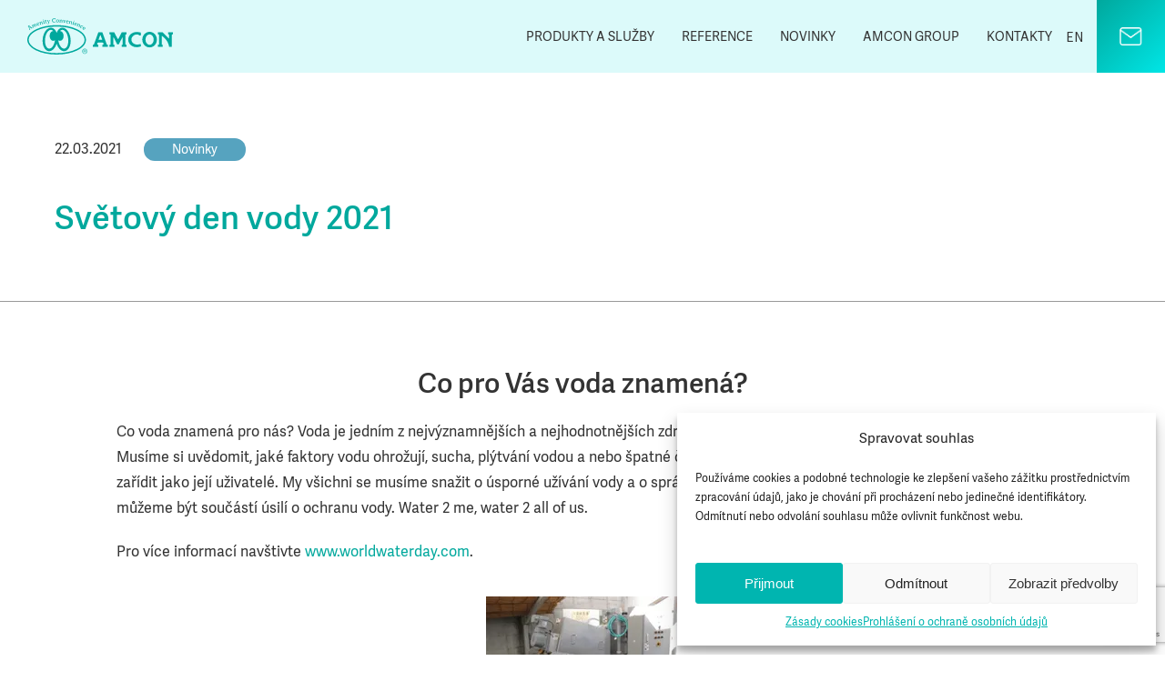

--- FILE ---
content_type: text/html; charset=utf-8
request_url: https://www.google.com/recaptcha/api2/anchor?ar=1&k=6LePG94qAAAAAKJ7yapf5Vdk6GvMddOIRDOH5HD0&co=aHR0cHM6Ly93d3cuYW1jb24tZXUuY29tOjQ0Mw..&hl=en&v=TkacYOdEJbdB_JjX802TMer9&size=invisible&anchor-ms=20000&execute-ms=15000&cb=nj0y0s4xlub
body_size: 45102
content:
<!DOCTYPE HTML><html dir="ltr" lang="en"><head><meta http-equiv="Content-Type" content="text/html; charset=UTF-8">
<meta http-equiv="X-UA-Compatible" content="IE=edge">
<title>reCAPTCHA</title>
<style type="text/css">
/* cyrillic-ext */
@font-face {
  font-family: 'Roboto';
  font-style: normal;
  font-weight: 400;
  src: url(//fonts.gstatic.com/s/roboto/v18/KFOmCnqEu92Fr1Mu72xKKTU1Kvnz.woff2) format('woff2');
  unicode-range: U+0460-052F, U+1C80-1C8A, U+20B4, U+2DE0-2DFF, U+A640-A69F, U+FE2E-FE2F;
}
/* cyrillic */
@font-face {
  font-family: 'Roboto';
  font-style: normal;
  font-weight: 400;
  src: url(//fonts.gstatic.com/s/roboto/v18/KFOmCnqEu92Fr1Mu5mxKKTU1Kvnz.woff2) format('woff2');
  unicode-range: U+0301, U+0400-045F, U+0490-0491, U+04B0-04B1, U+2116;
}
/* greek-ext */
@font-face {
  font-family: 'Roboto';
  font-style: normal;
  font-weight: 400;
  src: url(//fonts.gstatic.com/s/roboto/v18/KFOmCnqEu92Fr1Mu7mxKKTU1Kvnz.woff2) format('woff2');
  unicode-range: U+1F00-1FFF;
}
/* greek */
@font-face {
  font-family: 'Roboto';
  font-style: normal;
  font-weight: 400;
  src: url(//fonts.gstatic.com/s/roboto/v18/KFOmCnqEu92Fr1Mu4WxKKTU1Kvnz.woff2) format('woff2');
  unicode-range: U+0370-0377, U+037A-037F, U+0384-038A, U+038C, U+038E-03A1, U+03A3-03FF;
}
/* vietnamese */
@font-face {
  font-family: 'Roboto';
  font-style: normal;
  font-weight: 400;
  src: url(//fonts.gstatic.com/s/roboto/v18/KFOmCnqEu92Fr1Mu7WxKKTU1Kvnz.woff2) format('woff2');
  unicode-range: U+0102-0103, U+0110-0111, U+0128-0129, U+0168-0169, U+01A0-01A1, U+01AF-01B0, U+0300-0301, U+0303-0304, U+0308-0309, U+0323, U+0329, U+1EA0-1EF9, U+20AB;
}
/* latin-ext */
@font-face {
  font-family: 'Roboto';
  font-style: normal;
  font-weight: 400;
  src: url(//fonts.gstatic.com/s/roboto/v18/KFOmCnqEu92Fr1Mu7GxKKTU1Kvnz.woff2) format('woff2');
  unicode-range: U+0100-02BA, U+02BD-02C5, U+02C7-02CC, U+02CE-02D7, U+02DD-02FF, U+0304, U+0308, U+0329, U+1D00-1DBF, U+1E00-1E9F, U+1EF2-1EFF, U+2020, U+20A0-20AB, U+20AD-20C0, U+2113, U+2C60-2C7F, U+A720-A7FF;
}
/* latin */
@font-face {
  font-family: 'Roboto';
  font-style: normal;
  font-weight: 400;
  src: url(//fonts.gstatic.com/s/roboto/v18/KFOmCnqEu92Fr1Mu4mxKKTU1Kg.woff2) format('woff2');
  unicode-range: U+0000-00FF, U+0131, U+0152-0153, U+02BB-02BC, U+02C6, U+02DA, U+02DC, U+0304, U+0308, U+0329, U+2000-206F, U+20AC, U+2122, U+2191, U+2193, U+2212, U+2215, U+FEFF, U+FFFD;
}
/* cyrillic-ext */
@font-face {
  font-family: 'Roboto';
  font-style: normal;
  font-weight: 500;
  src: url(//fonts.gstatic.com/s/roboto/v18/KFOlCnqEu92Fr1MmEU9fCRc4AMP6lbBP.woff2) format('woff2');
  unicode-range: U+0460-052F, U+1C80-1C8A, U+20B4, U+2DE0-2DFF, U+A640-A69F, U+FE2E-FE2F;
}
/* cyrillic */
@font-face {
  font-family: 'Roboto';
  font-style: normal;
  font-weight: 500;
  src: url(//fonts.gstatic.com/s/roboto/v18/KFOlCnqEu92Fr1MmEU9fABc4AMP6lbBP.woff2) format('woff2');
  unicode-range: U+0301, U+0400-045F, U+0490-0491, U+04B0-04B1, U+2116;
}
/* greek-ext */
@font-face {
  font-family: 'Roboto';
  font-style: normal;
  font-weight: 500;
  src: url(//fonts.gstatic.com/s/roboto/v18/KFOlCnqEu92Fr1MmEU9fCBc4AMP6lbBP.woff2) format('woff2');
  unicode-range: U+1F00-1FFF;
}
/* greek */
@font-face {
  font-family: 'Roboto';
  font-style: normal;
  font-weight: 500;
  src: url(//fonts.gstatic.com/s/roboto/v18/KFOlCnqEu92Fr1MmEU9fBxc4AMP6lbBP.woff2) format('woff2');
  unicode-range: U+0370-0377, U+037A-037F, U+0384-038A, U+038C, U+038E-03A1, U+03A3-03FF;
}
/* vietnamese */
@font-face {
  font-family: 'Roboto';
  font-style: normal;
  font-weight: 500;
  src: url(//fonts.gstatic.com/s/roboto/v18/KFOlCnqEu92Fr1MmEU9fCxc4AMP6lbBP.woff2) format('woff2');
  unicode-range: U+0102-0103, U+0110-0111, U+0128-0129, U+0168-0169, U+01A0-01A1, U+01AF-01B0, U+0300-0301, U+0303-0304, U+0308-0309, U+0323, U+0329, U+1EA0-1EF9, U+20AB;
}
/* latin-ext */
@font-face {
  font-family: 'Roboto';
  font-style: normal;
  font-weight: 500;
  src: url(//fonts.gstatic.com/s/roboto/v18/KFOlCnqEu92Fr1MmEU9fChc4AMP6lbBP.woff2) format('woff2');
  unicode-range: U+0100-02BA, U+02BD-02C5, U+02C7-02CC, U+02CE-02D7, U+02DD-02FF, U+0304, U+0308, U+0329, U+1D00-1DBF, U+1E00-1E9F, U+1EF2-1EFF, U+2020, U+20A0-20AB, U+20AD-20C0, U+2113, U+2C60-2C7F, U+A720-A7FF;
}
/* latin */
@font-face {
  font-family: 'Roboto';
  font-style: normal;
  font-weight: 500;
  src: url(//fonts.gstatic.com/s/roboto/v18/KFOlCnqEu92Fr1MmEU9fBBc4AMP6lQ.woff2) format('woff2');
  unicode-range: U+0000-00FF, U+0131, U+0152-0153, U+02BB-02BC, U+02C6, U+02DA, U+02DC, U+0304, U+0308, U+0329, U+2000-206F, U+20AC, U+2122, U+2191, U+2193, U+2212, U+2215, U+FEFF, U+FFFD;
}
/* cyrillic-ext */
@font-face {
  font-family: 'Roboto';
  font-style: normal;
  font-weight: 900;
  src: url(//fonts.gstatic.com/s/roboto/v18/KFOlCnqEu92Fr1MmYUtfCRc4AMP6lbBP.woff2) format('woff2');
  unicode-range: U+0460-052F, U+1C80-1C8A, U+20B4, U+2DE0-2DFF, U+A640-A69F, U+FE2E-FE2F;
}
/* cyrillic */
@font-face {
  font-family: 'Roboto';
  font-style: normal;
  font-weight: 900;
  src: url(//fonts.gstatic.com/s/roboto/v18/KFOlCnqEu92Fr1MmYUtfABc4AMP6lbBP.woff2) format('woff2');
  unicode-range: U+0301, U+0400-045F, U+0490-0491, U+04B0-04B1, U+2116;
}
/* greek-ext */
@font-face {
  font-family: 'Roboto';
  font-style: normal;
  font-weight: 900;
  src: url(//fonts.gstatic.com/s/roboto/v18/KFOlCnqEu92Fr1MmYUtfCBc4AMP6lbBP.woff2) format('woff2');
  unicode-range: U+1F00-1FFF;
}
/* greek */
@font-face {
  font-family: 'Roboto';
  font-style: normal;
  font-weight: 900;
  src: url(//fonts.gstatic.com/s/roboto/v18/KFOlCnqEu92Fr1MmYUtfBxc4AMP6lbBP.woff2) format('woff2');
  unicode-range: U+0370-0377, U+037A-037F, U+0384-038A, U+038C, U+038E-03A1, U+03A3-03FF;
}
/* vietnamese */
@font-face {
  font-family: 'Roboto';
  font-style: normal;
  font-weight: 900;
  src: url(//fonts.gstatic.com/s/roboto/v18/KFOlCnqEu92Fr1MmYUtfCxc4AMP6lbBP.woff2) format('woff2');
  unicode-range: U+0102-0103, U+0110-0111, U+0128-0129, U+0168-0169, U+01A0-01A1, U+01AF-01B0, U+0300-0301, U+0303-0304, U+0308-0309, U+0323, U+0329, U+1EA0-1EF9, U+20AB;
}
/* latin-ext */
@font-face {
  font-family: 'Roboto';
  font-style: normal;
  font-weight: 900;
  src: url(//fonts.gstatic.com/s/roboto/v18/KFOlCnqEu92Fr1MmYUtfChc4AMP6lbBP.woff2) format('woff2');
  unicode-range: U+0100-02BA, U+02BD-02C5, U+02C7-02CC, U+02CE-02D7, U+02DD-02FF, U+0304, U+0308, U+0329, U+1D00-1DBF, U+1E00-1E9F, U+1EF2-1EFF, U+2020, U+20A0-20AB, U+20AD-20C0, U+2113, U+2C60-2C7F, U+A720-A7FF;
}
/* latin */
@font-face {
  font-family: 'Roboto';
  font-style: normal;
  font-weight: 900;
  src: url(//fonts.gstatic.com/s/roboto/v18/KFOlCnqEu92Fr1MmYUtfBBc4AMP6lQ.woff2) format('woff2');
  unicode-range: U+0000-00FF, U+0131, U+0152-0153, U+02BB-02BC, U+02C6, U+02DA, U+02DC, U+0304, U+0308, U+0329, U+2000-206F, U+20AC, U+2122, U+2191, U+2193, U+2212, U+2215, U+FEFF, U+FFFD;
}

</style>
<link rel="stylesheet" type="text/css" href="https://www.gstatic.com/recaptcha/releases/TkacYOdEJbdB_JjX802TMer9/styles__ltr.css">
<script nonce="mUoOy_0YoswyOlWuYkDO-w" type="text/javascript">window['__recaptcha_api'] = 'https://www.google.com/recaptcha/api2/';</script>
<script type="text/javascript" src="https://www.gstatic.com/recaptcha/releases/TkacYOdEJbdB_JjX802TMer9/recaptcha__en.js" nonce="mUoOy_0YoswyOlWuYkDO-w">
      
    </script></head>
<body><div id="rc-anchor-alert" class="rc-anchor-alert"></div>
<input type="hidden" id="recaptcha-token" value="[base64]">
<script type="text/javascript" nonce="mUoOy_0YoswyOlWuYkDO-w">
      recaptcha.anchor.Main.init("[\x22ainput\x22,[\x22bgdata\x22,\x22\x22,\[base64]/[base64]/[base64]/[base64]/[base64]/[base64]/[base64]/[base64]/[base64]/[base64]/[base64]\x22,\[base64]\x22,\[base64]/J1RXej8QRTl/w7zCssKFFwrCq8OPAHnChFdzwrkAw7vClsKrw6dWNsObwqMBfxrCicOZw7NlPRXDvFBtw7rCs8OZw7fCtw3Dl2XDj8Kiwr0Ew6QYYgY9w6bCrhfCoMKLwrZSw4fCncOMWMOmwohMwrxBwp/Di2/DlcOvJmTDgsOdw6bDicOCecKCw7lmwpIAcUQ2GQt3JGPDlXh1wp0+w6bDv8K2w5/Do8OWLcOwwr4wQMK+UsKew5LCgGQeAwTCrXbDpFzDncKdw73DnsOrwrVtw5YDXArDrADCnUXCgB3DvMO7w4V9KsKcwpNubcKPKMOjCcOfw4HCssKew5FPwqJpw7LDmzkIw7A/wpDDrwdgdsOhZMOBw7PDo8O+RhIcwoPDmBZpaQ1PHgXDr8K7ZcKkfCAUcMO3UsKxwpTDlcOVw7DDpsKvaEjChcOUUcOLw6bDgMOuXkfDq0gXw6zDlsKHZwDCgcOkwo7Dim3Cl8OTTMOoXcO9f8KEw4/[base64]/CisOpwqXDs3HDh8OZwovCjsKEwp3DpUMiecOUw5oKw4HCgMOcVGbClsOTWEfDoB/Dkz0swqrDoifDsm7Dv8KfEF3ChsKhw590dsKsLRI/GCDDrl8MwqJDBCjDuVzDqMOOw6M3wpJ6w4V5EMOgwo55PMKbwrA+ejcjw6TDnsODHsOTZRspwpFifMKVwq52Bix8w5fDicOWw4Y/[base64]/w5VBXCcGMcKZD0bDv8KfwqYTQCfCjE4Cw7rDl8Ktf8O7EzvDmQA5w5E0wqMMCMOlCcO6w6vCiMO7wpwtLi5Gb2jDuizDlxPDncOMw6MLZcKNwqTCrFIbM0fDjnbDnMOHw7HDnQo1w4DCtMO/DsO4AEsaw5rCjDIjw75HQMOswq/CglbDvsKzwrNPOsOswpHCpjjDrATDvcK0FQdcwps2G0pOHsKOw6wLQBbCqMO6wrIOw5DDtcKHHCopwqhKwpTDv8K3XitSKsKJYXIgwpAnwobDlWU7MsKhw4gtDmxyLXFsEmIWw5MmP8O3GsOcewPCoMKHaHjDjXbCssKJa8OLNX49UMO9w4ZwVsO9JijDq8OjEMK/[base64]/[base64]/DhH9dw4MTDDnCuMOvYG0jfn3DlsO8bhvChzfDgS1/QiB7wo3DnUvDqUJdwonDmDcLwr8pwpUNLsOvw7R2C2HDh8KNw49vKTgfCsOxw5XDjG0jIhvDvzTCkMOswopZw5rDnRXDpcOHfcOJwoHCocOLw5Ryw7x0w7jDqcOvwqVlwptkwoTCu8OqBsOKX8KPd1M+CcOpw7PCpsO4DMKcw6/CjELDm8KfZBDDusORLQdSwpBRVsOtTMO5M8O0E8KxwpzDmwtvwohDw4k9wqUZw4XCrcKxwrnDuWzDrVbDsU1rZcOrTMOWwqVyw7TDvybDgsKjTsOHw44qfxcRw64Nwp4OQMKLwpAUFA8Qw7vCtm0+YMOqbGTCsTF0wrYXVCfDrcOAecOww5fCpWYpw6/Co8K8ZyzDsA9Yw78zQcK7X8KBAhBnGMOpw7zCpsO8YyB5b01jwqfCjDjDqHPDvMOrWG8bBMKCM8OdwrxlEMOGw4PCuArDli/Crh7Dmll4wrl5alFYw7nCsMK5LjPDscO2w4XCvmxow40mw5bDpy7CjsKULcK1w73DncKlw57CuSbDmcK2wowyAEzDt8KpwqXDugpSw6pxLzbDvgdBN8O9w7bDjXVkw4hMJF/Dp8KrU0heYScdw7XDpsKyXW7CvnJlwrcdwqbCm8OTUsORKMOew40Jw45wN8Knwq3ChcKeSkjCok3DtAMOwojCgW5IIcKRcA5sOGRAwo3Cl8KRB1MPeA3CisO2wpVXw7bDncOlVcO/G8KPw7TCjF1iG2bDhR44wpg0w7TDjsOgfzRfw6vDgHljw4rDssO5O8OALsK1BRouw4DDiTDDjnvCoHEtX8Kaw4kLSiMuw4JLJBbDvRZLUcOSwp/ClzU0w4XCpAHDmMO0w6nDmSTDu8KMHMKXw5PCnybDjMOew5bCvR/CjGUEw40PwrcwAn3CkcOUw4/DkcOdWMO9JA/CmcKLfDIXwocGHwnCjDLCuUoAMMOdY1vDinLCjMKPwo/CssOGdXQbwojDssKFwoY7wr0Dw6vDjj7CgMKOw7JGw6Blw5RKwpZGMMKsNXPDu8O8wp/DncOGPMKmw5vDoHAubcOnaVTDo1ROYsKtK8OMw5NcBFJWwrg2wp/Cs8O3TmTDgsK9CMO/DsOkw4DChiBfWsK7w6RgFC7CjwfCqW3DqMKLwrsJD2TCsMO9wpfDtEISZMKHw5/CjcKTVkjClsO/[base64]/Cq8KGSj4fw6HCsMKvwphwVMKRw7Iyw6QZwq0uMiFidcOzwrB8wqrCv3fDqsK/KAjDtRPDkMKGwpBUP1dqNljCtsOzA8KycMKwUsOywoQdwqLCssOTLMONwpVBEcOZEm/[base64]/CmizCmngdw47CkMOlwovCoCTDuXcCIDFOG8KJwo96Q8OYw4l0w4FgbMKww4zDqsOLw7Row6rClwkSAC/Ck8K+w6dmU8K7w7LDicKvw63ClDYqwoJAbjYkWFYDwp1swpdMwolQOMKbSMO/w6nDol53JMO1w5/CkcOXPVsTw6nCqFTDsGHCox7DqcK7a1VmEcOeF8Oew5Yew63CjyjCisO8wqnClcOfw4kuYmpZVMOoWT7Cs8O+LjkUw7Abwq3CtcO0w53CpsOVwr3DoC13w4HCu8KzwqpwwpTDriQvwpHDiMKlwpdSwr9ULcKEGcOUw4HDjkd2bSFkw4HDlMK5wrHCin/Dgk3DgTTCvlbChTbDpQoAwrRSBTfCkcKdwp/CusOkwpc/GRXCjsKyw6nDl391NcKKw4bCnz5nwrNwD0Etwp88A2nDgF1tw7UIc2t9wpnDhHsywrIaKsKxbyrDoH7Cn8Ogw4LDl8KeUMK0wpUwwrTCosKVwqxhccODwqfCiMK7MMKcVhfDmMOmESHDqhVDIcOcw4PCncORb8KUZ8Kywr/ChQXDjxrDs17CjQbCmcOFGDUIwo9Gw7DDusKaC3LDu2HCvw4Cw4LCvsK8HMKYwqUaw5FgwpzCscKPdcOmFR/CocKGw5PCg1zCrG/DtMKkw5huAMKdWFkeVMKYHsKsI8K3O2cwPMKJw4MsTUTDl8KPU8O1wow1w6owNFBHw4AYwo/Du8KkLMK4wrxGwqzDpcK3wrLDu34IYMKXwrjDuVTDp8OHw6ARwp0uwrnCncOKw6rCjDZmw45AwppQw5/CjxLDhGVDa2IfOcKLwqEvY8OQw6nDjk3DgcOAw75rUsOkW1nCt8K3RBIsUjkAwo5Wwr9jQWzDrcKxemfCsMKuA1sswpNFVsO+w6zCtHvCt3vCuAPDlcK0wr/CssO7dsKWZFnDkVdqw6Nnd8O8w78Xw5UUIMOuLDDDn8KTasKkw73DhMKiAFhcM8Oiwo/DiE8vwpHCo1HDmsKuEsKESRXDnCTCpn/CrsK6dXfDglJowpU5BRl2IcKLwrg5OcO+wqLCuDLCty7DkcKrwqfDkA1fw63DmwN/CsO/wrPDiTLCmzpMw4/CiEciwoHChcOGTcKWasKnw6/CoFp1WQHDu0BzwpFFW1rCuz4ewrfCiMKIbksPwphZwpogwr4yw5Y/[base64]/Cv8OQa3R6w6jCgzHCuMK8bz9Fw7XCrDfCjsOdwr/Ds33ChBYeUk/[base64]/[base64]/cU0eUidvCmjCmVrCtMKoBBXDrxDDpzjClx3CvD/DuDzChjTDrsKzAsOfIhXDkcKbTBYFMDkBYmbCvz4CdxYIcMOdw73CvMOJfsOQP8O+OMOSaj1XfmpIw7vCmcOqYUFXw5XCrFvCiMK9w5bDnE/[base64]/[base64]/w4Uxw6nDt8K3Qn47w6HDpS8Aw6vCgQIRwowTwpNfRlvCkMOiw7rChsKgVSTChFrCuMK9OcO+wqo8XWPDrXnDv1QvDMO1w7VWFMKROSbCukbDqhFWwqluCTLCl8K3wpQrwo3Ds2/[base64]/wpoaw5xnw7hEwrHDksKPw7dBwph8SErClMKzwpo5wq1Aw5tNHcOrUcKVw6fCksKLw4dgK1vDjsOGw5jDo1vDksKawqTCqMKVwpk+fcOIT8KMR8O/QcKFwoAYQsO0byVww5TDmhcZw5tmw4vDjADDosOIQsKQOhnDt8Ksw7bDoCFjwp0nGh98w4w2GMKUZ8OHw5BCJxxywqF8IgzCjWdsK8O3XgosUsKhw5fCsCZ1f8KvesOcTMOCBhXDsW3DtcOxwq7CpsK2wqfDmsO/acOYw70aYMKNwq07wqnCtnwewrNow6rDuD/DrSA0HsOLDMOvCyl1wr5eZsKEN8OGdh8oMXDDviHDm3nChA3Dl8OmbMKSwrXDgxA4wqMoQcKuIQ/CosKKw7BAf1lFw7wcw6BgU8O6wpU6B0PDtjwwwqNVwooxCWkNw5/ClsOKRX/DqCHCoMK8JMKaSsOPYw55asO4w7/DpMKMw4hxVcKwwqpWSDxAeiHDnsKjwpBJwpcDLMKIw6IlM2RreSXDowQswqvClsK9woDCtWtQwqZjUxjCjMKKBHhuwrjDqMKaCj0LND/Ds8OOw4V1w7LDisKlV3NAwogZYsOPfsOnc0DCs3dMw6ZvwqvDhcKyPsKdZzs6wqrCtjhswqLDvsOiwpTDvX8RTFDChcKEwpRxUktGIMKHCw90w44rwoMlfkzDpMOgIMO+wqhpw4lBwrkgw7RzwpM2w5nCjHnCim8eRsKTDgUoT8O0B8OYATfCozgiLk1/[base64]/Ckg/Cp0jDnH5aw6fCknTCpsOqwo/CgSDDpcOmw4RAw7F9wr5dw4g+aj3CoiHCpnEtw4XCrRhwPcOHwoMSwphoIsKmwr3Dj8OQGsK0w6vDo0jCpWfCl3fDusOgCWQHw7pBGExdwrXCuClCPR3Cp8OYGcKvAFHCo8OdScO1VMKORVvDsBnCg8O8a3stYcOcQ8KBwqvDvUPCrWkHwpLDosKEe8Onw4/[base64]/Cn1sMwql3wofCsMOpwpDDkXvDmsOBBsKBw7/CqQp6A2sWEg/CrcKVw582w4ZSwrQrAsKAI8KrwoDDmwrCj1gEw7NbHUTDpsKWw7RNd0cpIMKLwpMNT8O7SGlNwqIYwp9ZKTjDn8OQw4HCqsOEKAJCw6XDiMKgwpzDhUjDsDfCvEvCp8KQw6wew4Rnw6fDvybDnQEpwpV0SibDi8OoYFrDjsO2KTfCs8KXYMK8ek/DuMKuw5fDnnU9KcKnw47CpV5qw59HwpfCkxczw6FvTg0oKcK7w4ldw5kaw7w2D19Cw6Asw4UcS35tAMOqw6zChVZBw4NZSBYJd0PDocKsw6tlb8OcbcOTA8OFOcKSwoDCjjgDwo7CkcOEEsKDwrJVUcOVDClwXhAVwqxsw6F/AMOkdEPCrjhWCMO1w6DCisK+w4BxXDTDo8OoEHxJLMO7wp/CnsKWwpnDiMOgwozCosOHw7vCuw12Z8KUw40VcQkjw5nDpBzDiMOiw5HDucOFSMOzwprCrcKhwqvCkQZCwq0WacKVwodfwqpfw7rDisOxGGnChFTCkQxxwocvM8OywpbDhMKccsOgw4/CusOEw6sLPjXDksKwwr/DpsOdb3fDjXFWwqTDiwMjw6XCiF7Cnnd7eQtDBsKNYwZFB1TDrznDrMOLw7HDm8KFKU/CtBLCpikUeRLCoMOqw61jw61XwpB3wo56MxPCjlLCjcO7Y8OSesKWYzN6w4TCnlhUw7DDsXrCsMOYFcOmflnCv8OewrHCj8KPw5QTw63DlsOMwrvClVNvwrArNV/[base64]/DsMOUOH5ZY0YDdcKaPTkjw4thI8Oww5/CiRJMKWLClSnDvg1Md8OuwqReVVQIcz3CgMK0w7w8AcKAXMKrTjREwpVWwp7CvxLCu8KewpnDt8Kjw4LDiRQswrLDs286woTDscKFacKmw7TClcK/[base64]/wq/CjcOHwrfCmE8bH8KdwpfCnkgaw7XDi8O0C8O5w4bCmsOASXBBwozCjD08woPCjcKxcU4XS8OfaT/Dv8OFw4nDkwZSH8KVEHPDgMK8aVotQcO2YVBNw7fDu2oBw4VPIXPDiMKXwq/DvcOFw73DhcOIWsOsw6LCh8K6d8OXw7zDjcKAwprDoUcdZ8OHwoDDucOyw4c/CmQJcsKOw4DDlR8tw6F/[base64]/[base64]/[base64]/dMOHwolmJ8OUdcK8wrMBwqTCpsODwq3DiBXDmAvDqyLDpQ7CnMKYWEbDqMOcwoFhfmHDjTDCmTjDgxzDpTgow6DCk8KEIlM4wo4/[base64]/DvcKGw5nDl23CmMO2w78vZ8KVWsK/f1IQw7V6w7oVcXkxEMOsXiLDsg7CosOre1LCgSnDtW4vO8OLwoXCq8Oyw49Lw54xw5VVcMOzXMK+asK7w4sER8KTwoQ/LxrCvMKtS8ONw7TCvMOCM8KUOAjChGVgw6pEVjnCiAw8N8KCwq/DqU7DnC5MCsOKXGrCsHrCncK6ScORw7XDuks1Q8OMZ8Ojw78WwrfDgyvDvB9mwrDDiMK6S8ONJMODw65kw6hqfMO5Iwgrwow/Ag3Cm8Ksw7tcQsOowpDDtx1aJMOMw67DnMOVwqvCmUoAZsOMAsKswqphJE4/woAbw6XDtsKAwoo0bSPCuyfDhMKow41VwoQBwr7CkhsLIMORZEhmwp7DnAnDgcOXw5URwovCgMOxf0dDVcKfwpvDqMKIYMOrwqA9w64Rw7V7N8OQw5/CiMOxw4rCvMOgw7oLJsOKIjvCqSptwqYjw5xMCcKucyZhFAjDqsOJdABbFX5/wq1fwr/CpjzCh3djwqI2OMOQR8Oiwp9kZcOnOkMxwoTCnsKjVsO6w7/DpGAHEsKGw7PCn8KuXzfDs8ONXcOQw6DDt8K2IcO6DsOdwpzDsUIBw4I7wqzDoGNfU8KfUnZpw7PCrHDCn8OiU8OuacOYw7nCnMOTdcKJwqTDu8OnwokRQXwSwp/CusKrw60OQsOcd8Oow5N2J8Kswqd6wrnCosKqcsO7w4zDgsKFCWDCmQnDosKQw4LCs8KyQ2x+NsOmZcOkwqo9woU/EEU1Ci9rw6jCiVvCsMKkfxbClWTCmkMpQXDDuyI5WMKeRMO1PXjDpwrDgMO8wqNgwr0ONyfCuMKsw7k4AXvCoD3Dt2xiMcOxw5XDgB9Aw6HCn8O/O0Jrwp/[base64]/DmCh+w5ZNEcKCw5/CvMORZMO6w6XDn8O5Kz4Pw7jDvsO9UcKqcsKkwrMUVcOFAMKSw7NYdsOFXBZXw4XCk8O/D2xXUsOpw5fDoTxJCgHCjMORRMOpWmlReVbDt8O0HyFfPUt1CsOgRWfDp8K/WcK5HMKAwqbCisOPKCXCoH0xw7nCisO9w6vCi8O8ZFbDr1LDgcKfwr4pbgTCucOrw7TCmsOEBcKPw5gnKX/CvU5UDhfCmMOjEQbCv3nDoxwewpVzRSXCnAQlw4bDnlEqwrbCtMO4w5jCrD7Dg8KVw4VqwrDDmsK/w6Yjw4wIwrrCgA/ClcOtOlEJfsKEFBE5IsOIwrHCs8Oaw53CjcKVw4PCgcK6YGHDvMKZwqjDusOyDBMjw4BaFwhAM8OgMsOaZcKSwrBYw6BiGBEFw7jDh01fwqkuw6nCkzgwwr3Cp8OBwpTCjSFBTgJ9TyHClMOpFwUZw5oiUsONw4BcVsOMJMKsw5/DomXDm8KRw7/CpyhxwpjDnyvCu8KXR8K2w7nCpBs6w4VOOsOkwpFID2nDvVFhQ8OiwpvDkMOww6HCtzpYwo0RBjXDjSHCtVLDmMOgfisww7DClsOUw53DosKWwoXCpcO7IT/Ch8KKwpvDmikXwrfCqSbDi8OUV8KywpDCr8OzUx/Ds1nCp8KGAsKUwr/[base64]/wo1lw5leBVNlwrfCmkrDgXA8ccKRQxHCvMOaDnB3bUHDg8KLw7jCiwZQCMOiwqDCqSYOMFHCvyjDhHEgwrJQLcKEw5/[base64]/Co1x7w6/CqyAwZ8OKViwlH8OQw4NUwrNGw7TDrMOPLE95wokAQ8O7wpBaw5DCgWjCu3zCh2UUwoTChHddwp9JcWvCsEjCv8OfLMODTRICeMOVS8OxMmXDhDrCi8KrZjbDncOFwp7CowMVeMOBa8Kpw4wqZMKQw5vCtwk8w4zCpcKdJmLDvk/CscKVw47CjTPCjFs8CMKbNznDqFvCusOOw4MHYsKcMBA4WsKAw4HCsgTDgsK2GMOww6jDtcK5wqUpAj/CthzDngoewqRxwqnDkcKGw4HCs8Kxw4rDiAZ1esKYUmYPTm7DiXR7wpvDlnPCjF/CmcOywohEw50gEMK+f8KAbMKnw7lPbjvDvMKPw69/aMO/ZR7CmMOnwqDDpMO7TibCuD9fX8Krw7vCvGTCoWjCtzzCrcKBLsK6w5V7P8OUXSYhGsKQw5/DtsKAw4dIVnzDlMO0w7jCrmHDkBbDt1cmCcOhSMObwr7Cv8OIwp7DlAzDt8KYXsKVDljDs8K7woVIY1TDnh3Do8OJWQp6w6pTw6Fxw6NCw7XDqsOoY8O4w7XDgcO9TUwWwq87w5wcbMONIlRlwo1zwrbCusOVdVh6KMO1wp/CgsOrwovCijIJCMKdC8KrGyMjUW/CmndFwq/DhcKpw6TDn8Kiw5/Ds8KMwpcNwozDhBIkwoEYNx8UdMO6w7rChzvDgjjDtiRYw67CgsOyDHvCpChLKVDDsmHCk1RQwot1wp3CnsKbw7DCrmDCnsOcwq/ClsOWw58RBMOeU8KlIxdLayEUXcKTw7NSwqZgwrwsw6odw79Hw4k7w7XDj8OfACRxwp51QCvDuMKEH8KLw7bCscOhLMOlEwTCkxTCpMKBbVjCtcK7wr/Cj8ONb8KBdcOyJMKTTx/DqMOGRA4+w7NaMMOpw607woXDicKnHzp+w7sSbsKlOcK9NB/Dk2PCv8K3fsOoDcO3C8K8EWZiwrN1wqctw4YGZcOPw5/DqkvDmMOjwoDCmcKkw6rDjcOdw6DCvsOjwrXDrA51XF8QasOkwr4bf2rCoW/Dv3zCgcKwTMK+w78cVcKXIMK7TcK4Xm9EEcO2NQwrMUvDggXCpBZsfMOpw7PCq8OSw6QpTEHDklASwpbDtivCh1BzwqjDssKEMhrCnlbCqsOgdV7Cj3/CrcO0MsO6bcKLw77DisK1wpQxw7/CicOScSjCtBjCoU3CjlBvw7zCh1Ybdi8sWMOSOsKSw4PDhsKVGsOTwpAbIsOJwr/DhsOUw4fDt8KWwqLCgxDCrxXCsHVBP3fDnDTDhA3CocO6H8KffUs4GnDCmcO1AnLDsMODw7zDkcO5GCIewpHDsCPDg8KPw7Fhw5oUCMK8NMKiTsKzPzDCgn7CvcO1ZnZvw7V8wrp0wobDvws5bkIuHsO2w6lMWTDCj8KwBsK/XcKzwopcw6HDkDfChm/Cpw7DssKvKcKkKXp/GBhIVcKME8K6PcODJGY9w4TCqlnDi8O9cMKvwpnCmcODwrVeSsKOw4fCkznCssKDwo3DrQwlwrNSwqvCpsK3w6vDiWjDlSx7woXCu8KBw4wawrPDmhsrwpPCtVpGPsOJEsOnw5pvw7dgworCs8OILTFdw6sMw5LCo27DlU/DgGfDpk8Lw699asKUf2DDgRodS0ELXMKCwr3CmRM1w4LDoMO/wozDhVpXC2o0w7jDjnvDn1g4OQdPSMKDwq0yT8OHw4DDsgQTM8Omwo/CiMKiRcOdKcOowodgbcOWXjRvWcKxw7DCvcKLw7J+w6ELHEDCo3rCvMKIw7jDoMKiHhMkImIFNxbDhWvCvWzDolECw5fDlWfCq3XCvMK+w7xBwqtfPTweNsOpwq7DkFEsw5fCgCVAwrDCnxMHw4Ytw5Rxw6gzwrPCqsOaOcOjwpNefk1gw5XDoX/CocKrVWtBwpTCih85AcKhASYkP0pHL8KJwrvDo8KKdcK/wprDmD3DlgPCvBs2w5HCqX/[base64]/[base64]/wq5jRMKWKmFYG07CisO9w6llw7o2C8OvwohDw7/DsFfDicKoM8Knw4bCg8KSPcKhwpDDuMO4XMOPZMKiw5jDmsOpwrEXw7Uzwo/Dll07wojCgyTDosKBwrBRw5PCqMOmXTXCgMOFFAHDqSzCq8OMOHDCisOhw7/Cq107w7JUwqJrEMO7HVNtSwMhw5pOwpXDtwMmb8OPI8KSaMO+w4TCicOVQCjCh8O3bcKiFcOqwp0rw6AuwpfCpsKmwqpKwo/DhcKMwqMIwpnDo1LCiQAYw4sewo4Ew4/DoiIHQ8K/w5/CqcK1fEoleMKhw40iw5DCp3MQwqrDuMONw6XCnMKLwo/DuMKGNMKgw79OwqIjwotmw5/[base64]/DmloePkFjwo90wqnDhsOTw4UQwoNcPMOaWX84B1F8eF/DqMK0wqEgw5Fnw5rDi8K0PcKqLcK4OEnCnTPDgMOFaSwVM1gNw4kLBD3Dj8OIUsOrw7DDlwnDjsK1wpHDr8OQworDpRjDmsKxFBbDr8K7wojDlsOiw6rDl8O9FwnCoEzCl8OvwpDCisKKR8KKw7rCqFwMfkAeQMORLG9GFsKrRMO/Fh5twpLChsOUV8KiWW8/wprDr20PwrIdHcKpwrLCpGkKw6QkEsKnw4bCpsOGw4rCqcKQF8KNbhtICTrDucOyw71JwrpFdXA0w4/Dq2fChcKQw5bCi8Okwr3CnsOPwpkTUcKkWAfCvFnDmsOEwqR7GsKkAXXCqirDj8KLw7/[base64]/D2vChcKjw6RdexQ1HsOqwrjDjhLDt8OaCkzDqRNXCSVzw7LCohYYwoU7e2PDuMO5wpHCij/CmkPDrzUBwr3DnMKjwoc5w6hfcBfCuMKpw7TDncOcecObDMO9wqtXw4gaWCjDqsKdwr3Cpi0ef1HCvMOMSMKww7Z/wqfCpgphKMOWMMKdPE3CjG4RFn3DilPDpsObwrUOdsKVfMKMw5tCO8KbOcKnw4PCjWTCg8OZwrcxJsOJECgsBsOTw7vDvcOHw7bCgRl0w4drw4LCkVddPTZ3wpTClxzDv3krRgJaHDd1w5XDuThfUi5udcK1w4YDw5/Cj8OYYcK4wrl+FsKYPMKobHdew6/[base64]/Cul50w4fCv3Acw65Mw7vCpk3DryITw6zDhWJDTS1oJHvClSQbFcK5Yl/CusK9XsKJwq0jI8K3wo7Dk8OHw6LDgkjCs1gnYTQEACp9w4TDmmMadzDCvmpwwqvCk8Oaw4ZBEMOHwrXCpENrIsKhGinDllTDgXAgwpnCgMO+NBVJw4HDpDLCvsOKC8KQw4ZIwrQhw49TScKlQMKAwo/[base64]/w4XCogDDiMKJCMK5ckPDscKuw7PCoRjDihYQwozCuBkpY2xOwod0LMOuFMKTw7bCnCTCoUjCt8KZCcKhSAJId0ETwr7Du8OGw47DuGgdZ1HDhDAeIMO/MCdFdzfDiWLDuX0Kw7NuwplyfcKzwro1w6YMwqtFccOHTnRtKRbCo3DCjzF3ewgjej7DucKcw68Zw7bCjcOQw6V4woXCpMK3CVxawqbCo1fCmFA4LMOOfMKyw4fCncKOwrDDrcKgDAvCnsOeUVzDjgR2TUN/[base64]/SBk3wrLDjj7DvsOpwrLDrsKPPB1fw7jDi8KUwp/CuybCmDdjw6h1FMOQMcKPwrfCgsKswoLCpGPCucO+VcK2A8KywoDDgThdRWEoaMKqIMObGsKBwo3Dn8Oxw7FEwr1mw4vDhlQHwo3CnRjCln/ColPCmnclw7jCn8K9P8KBwqRCaQE+wpzCiMO6cFjCnG4Wwp4dw69nLcKfYVQTTMKyajDDozJAwpoxwqDDt8OxK8K7O8ODwqV5wqnCl8KVeMKOeMKqVsKrFlk/woDCj8KgLQnClRHDp8KKdwFbKT8bGyLCncO8I8Kaw55UDcKcw6FGH2XCvyPCtlDChn/CqcKyCBfDucOfLsKAw6A9eMKvIyPCrcKELwMdccKKAARSw6F5XsK7XyXDk8O1wrXCngZqXMOOZBQkw789w5rCosOjIMKWdsOEw6BrwrLDj8Kqw6vDvXciAcO0wrwewr7DtXw5w4LDjR/Ct8KFwpoxwprDmhDDuiBhw59vdsKGw5jCtGfDnMKMwqXDscOgw5UdUcOKwocjN8KgVMKOZsOVw77CqCR4wrJPakQDMUoBST3CjMK3DzzDjMO7PsOMw7vCgB7CicKQfgw+XcOnWh42dMObPh/DiQ8LEcKww5PCucKfb1bDtkvDrcOGwozCrcK3Y8Kmw5DDtCXChMKJw4hKwr0OMiDDjg0bwpU/wrNkPGhcwpHCvcKJK8OlelTDvk8NwonDg8Kaw5zCpm1Nw6/Ck8KhfsKTNjpaZBXDj3ILf8KAwpLDvUIcN0NyeSjCiWzDkDoJwow6HkHCmhrDn3RzFsOJw5PCvV/Dt8OuWilrw4V8Z0oZw5XDs8Oqwr1+wrNbwqAcwrzCqkgbVFbDkUApasOOH8KtwrLCvSXCkRXDvgR7UMKtwoYpCT3DicOswpzCiXbCmMORw5XCinFzHHnDgxzDmcKawr53w47Cn2JNwrDDuGkaw4TDiWg/[base64]/wrHDgzZNwqLDrgnCjsOIwpjDg8OIw4zCmMKTwqpOBsKLACfCpMOuQ8Kxd8KgwqYFw6jDsEElwrTDrSVzw43DoGpjWCzDvVXCisKpwq7Dg8ONw7d4ChdKw6fCgcK9RMKXwoVfwrnCmsKww4rDv8KWa8OhwqTCqho4w7lWAy8Bw5xxaMO2DylKwqc7wrrCq1g/w7/CnMK7GS87YDzDlyHCtcOZworCmcK1wr1jO2R0wpbDoC/CicKDWUZmw57CgcOqw7FCbFpOwr/DonLCpsONw44BRMOoccKiwq/CskTDnMO6w5ptwo8jXMOVwpkaXMKRw4jCscKmwoXClUTDgcODwqVLwqwXwrxufsOhw491wqvCtwN4GnPDrcOew5oRcDsaw4DDkRnCmcKHw7crw7/DjRvDoAJuaWnDgxPDnHsuFG7DvjTCnMK9wp3CjMKtw40XQMOof8ODw5DDtQjDjVDCiD3DgxvDqFPDrMOzw7FNwoppw4xSTyHChsOKwq3CpcO4w4vCviHCnsKVw48QHgIRw4UCw4UfFCHCgMOfw58Sw4VAKT7Dj8KtS8KXSHJ8wrVaO1LCusKPwrnDiMO5aE3ChC/CvMO6VMKtAcKRwpfCm8KcM1kIwpXDtsKQAsK/FzXDrVDCvsONw4QhBGrChC3DsMOuwoLDvXo6YMOhw6guw4VywqojZD5NAhw+w6LDr10sN8KJwqJhw5R6wqrClsKvw5bCplE8wo0PwpkMdlBXwrlEwpY6wpPDsRs7w6HCtsO4w5Vkb8OHfcO/wogawrfCpzDDisKLw53DisK4wr4gQcO/w54oLcO/[base64]/[base64]/wrnCvcKHLsKmw5wSw7fCjlfCucOeAGLCkMOVwqjCshYzwpJhwqrCoUvDoMOowqwbwowRDybDoBfCiMKVw4Ehw5nChcKpwqjCi8KZJl8+woLCgjMyAU/CocOuIMO0B8Oywr94RcOnLMKfwopXFVQuQxh2w5/[base64]/DmMOrbio1w6fDjSI3O8OOQEHDtcKTw4M8woBhwp7Dm1tnw6rDvsKtw5zDn2xgwrPDtcOeIUBOw5rCp8KcD8OAwohEfUl/w5AGwrDCkVsEwojCogdAYTDDmyrCgQLDjcKPW8O0wrcYKj/[base64]/[base64]/DrD/Co8OYS8KUFsObc8KxwokYw7/Ckm0rw5BkUMK+w7DDlMO0aCMUw7XCqcOGWsKBdQQZwpp/esOZwqRLAMKvEMOwwr0Tw4fCnH8YfsKMOsK5LB/DisOKBcOFw6HCtis0C3UAIGg1JiMLw6rDmQVlaMOFw6HDkcOMw5HDjsOKZMOuwq/Dl8Ouw5LDnT97a8ObUAPDh8Ozwo4Tw4TDmMOKPcK9WhXDhVHCm2lswr/Ci8K2w5ZwGEsPLcOFFnLCucO3wqbDonEzesOKVTzDt1t+w4zCocKwfhjDmFBaw63CnB7DhgdWJm/[base64]/[base64]/wpZNNMOewqfCkMKdNUDCqVXDm8KXEMOOe8KWw67DpcO4BQlnZHnCrXgYSMOYbcKUSEoHWjY1w682w73CqsK3YjwoS8KVwrLDjcOXKcO7woDDv8KMA0/DpUl8w4AzAUpfwphxw73DuMO+JMKQaQolQ8KIwpYnRVh2W3nDicO3w48Lw63DowfDmlUufWR2wqNGwqDDjMOTwrYqwoXCnT/CgsOedcOAw5rDmMKvXjjDnzHDrMOuwpQNQxc/w6QLwrg1w73ClmXDrwMCC8O5Jhl+wqrCjzHCscO1DcKLFsOrPMKGw5bCrcKYw7k6CD8uwpXDnsK0w6jDkMKtw5MvZcKIYcOfw6xdwq/DtFfChMKww4DCrU/DqGpZPVPDv8KLw4wjw4LDn1vCrsOuJMKSHcO8wrvDt8OJw5FTwqTCkAzDqsKdwq/Chk7CpcOGJ8K/M8K3bUvCrMKcW8OvC3Rbw7BYw7fDjgnDlcOLw69Uwo9SXmpHw77DpMO0w7nCisO8wpzClMKrwrE+w4JpEcKWUMOnw5jCnsKfw4fDrcKkwogpw77DryVyb242GsO3wqQsw4rCkC/DnT7DocKBw43Dlx/[base64]/CuVtKS8O1wqUSwrHDpjw2w4bChQotNMODQsKiKMOxEMOVbnjDqiNnw7vChH7DoA1uY8Kzw5AMwp7DgcOKV8O0K3/DrsOMTMKgTMOgw53DksKsEC5ELsOvw4nDpyPCpXRRw4E6TsKDw57CrMOUJ1EILMOkwrvDqSgJdMKXw4jCnwLDjsOAw5hQelt5w6DDinXCscKQw5g2wpPCpsKnw4jDlh9UQmbCgcKJdsKKwoXCjMKmwqQ2w4nCtcKbGU/Ds8K0VQ/CgMK/VC3Cij/CgcOUWRLCsyXDqcKWw5k/GcOOXMKPAcOwGhbDmsO/[base64]/DmVfCthYTLy7DqU/CjR0Zw7l6w4R9ZkPCnsORw7jCi8Kww4kzw7rDkcOTw6JKwpUKVsOyC8OaGcKpLsOpwr7CvcKTw5nClMKYeVktJXF+wrjDt8OwCkzDlG9rEsOYHsOTw7/CscKgHsOVVsKVwqnDpsO4wr/CjsKWPWBfwrtAwqYza8OOP8O8P8O4w45XacK4I1fDv3HDvMKew6wScWfDuTbCtMKZOsOfY8O0FsOtwr9/GMKxQRImSQ/DimDDusKtw415NnrDmT5Reg9IdQ8+FcOgw73CscOVFMODUk53P2bCs8OKc8KrX8KnwrVaBMOQwoc+RsK4wpoTbjUXNysdZDJnTsOnFwrCgknCjlYIw5x4w4LCgcObUlI1w5VEZsKowqPCg8KHw4XCrMO0w5/DqMOYHMOZwrYwwpbCiEvDgsKBa8ONacObSQzDtxdIwr80XsOMwrPDiHZTwrk+YMK4SzbDtsO3w4xrwofCnj4Iw6DCkmVSw7jCsTIBwo8dw51AKTDClMO+EMO+w5YTwq7CtMKHw5/ChmXDoMKqZsKaw57DgcKZXsOjw7bCrXTCmsOLEEDCvkgiZcOxwr7Cg8K+Czhmw6p4woUHNEMJb8OhwprDuMKBwpzCvnfCqMOCw5hgEynDpsKRQ8KbwpzClgAUw6TCp8O7woEmW8OGw5luNsK4Zi/CncK8eSTDi2XCvBfDvzzDp8OQw40qwpPDqF1vDA9ow7DDhkTCthBjZ0AfDsOsScKobkTDvsOBJ0okfDHDonDDp8Oqw6oHwrvDv8KCwpUgw5U3w6rCkSHDrMKgTUPDhHHCnmc2w6HDgMKaw4NFesK/w6jCqX07w5/CmsKDwpwVw7/ChH0vEMKVWgDDtcKlJ8OJw5Jow553OELDpMKeKyTDsGpEw7IYdcOFwp/CrD3CqcKlwrVUw53DjUcRwoc/wqzDoDPDnQbDh8KKw6HCo3/CtMKnwoHCp8O6wo4Dw6fCtA1JWlJjwo9zVMO5SMKoKcOBwpVBdR7CjnHDl1DDssKXCE7DrsKmwojCmD4Uw43CssOoFAnCp2JubcOXew3Dum0KO3J8L8O9C18mYmXDs1bDp2vCo8KMw7fDlcOyO8OLM1/CssKIShQLQMK7w7IqHl/DrydKAMKcwqPCgMK8a8OQwqPCs3LDo8K1w6kSwpDCuSXDjsO0w4x/wrUKw57DtMKQHcKow6h9wrbClnLDjQNAw6jChBjCnAfDpsObSsOSV8OwIEJawr1Qwqoywo/DlC1Bby4BwpRwNsKdLmQgwqnCuT0xMmfDr8OLfcObw4gcw5zDmcKzKMKDw47DvcKfaQHDgsKpc8Orw6TCrnVPwpEtw7HDrsKzYGIIwoXDqzAAw4TCmXPCg2c8U33Cv8OIw5LCtioXw7DDusKSbm1aw6/Dtw5vwrHCtXMrwqLCkcKoXcOCw4xqwpN0esOfBErDucKIBcKvYnfDsyBOUFAqPFjDsxVrIUzCs8OzAVRiw7oFwr9WCXcEQcOjw6/DuBDCl8O7QEPDvMKWOygQwqtAw6NyesKTMMO3wqc0w5jCr8OvwoFcwq5KwrpoHWbDgS/CocOWYBJuw6bCkm/CmcOZwq1MN8OXw6TDqncNK8OHKVvCg8KCWMOUw7J5w7Fvw4wqw5gHP8ODHz4WwrZJw5DCtcOFUSkyw57Cm0kYGcKcw6LCscOTw5Y0FHDCosKISsOiWR/CmCjDiW3CrcKdHxbDpgXCim/DocKFwpbCs1ASXXgILicnVcOkO8KwwoLDs23DlmBWwpvDjFwbNljDr1nDsMOlwqvDh3EWYsK8wrYPw4o3wrvDv8KHw7kdfMOrPnULwppkwpvDksKlfzcVCCBZw6tcwrgIwoLCijXCtcKUwrJyKcK4w5nDmGrCrBXCqcKTXDDCqDp9K2/Dl8KieXQSfxvDocKAbxZnUsKnw55SPsOmwq7CjBrDv0xiw6daEUN6w4g1AiLDinjCog/DgMOUwrfCuQM/eH3ClSdowpXCj8OCPlB2NxPDsQk3KcKvwpzCvFXCol/CgcOhwpLDhDDCjXDChcOkwoPDmcKaQcOhwrlUf25Ed2HCjHjClHhcw4DCu8OHBjEGE8KFwoDDo1DDrzdGwpnCuHZ5acOHI1jCgyrCs8KDHsOeKRXDo8One8K3b8Kpw4PDpiRqNyDDnjkSwq9/wpjCscK7Q8K+H8KYMMOVw7TDmMOXwoxew49Xw7DDqEzCuARTVnN5w6I7wonCiglHejhvYCFnwphreWZxMcOZwo/CiB3CnhkDMsOiw4djw5YzwqnDgsOBwpQTDE7DicK3FXTDl0IBwqh2wrPCjcKIR8Kuw6RZwrjCtVhjN8Onw6DDiGnDlTzDgsKjw4oJwpVCNF1gwq/DrMK2w5/Cpxluw5/DosOIwqFEVRpjwpLDi0bCjStjwrjDnxrDsGlHw6zDnF7DkF8ewpjDvA/DncKvC8OzXMOlwovDiiHDp8OzfcO6CVVtwrLCqjDCtcKtwrbDg8KQbcOUw5DDrnVeJMKDwp/CocKaXMOWw6PDsMOGHsKKwpdfw71+MjkXRsOyB8KxwoQrwoYLwod8bXtVYkDDnxDDn8KVw5Jsw7BJw5/Cu3dlGi3CuwYuJsOtGFlxUsKNOsKMw7nCrcOqw6TDkw0qRsKMwpXDrsOyRRbCiCUAwq7Cp8ORFcKqcUwlw7LDhCd4eDkbw7oFwoYALMOyE8KGBBjDksKbL3rDq8KKIivDsMKXHzxaQ2o6fcKOw4UtEWxrwrx/Dl/CslY3DCRHUSBLdSXDr8ODwpjCgsO3UMO3BXHCnhvDicKDdcKiw5zDrnQtcwsdw6/CmMOyC0TCgMOowp55QcOPw5gewobCrzHCi8O9Rj1DKhgAQsKTcnUMw5fCiyzDqXHCml7CqsKww6DDhXdTVUofwqfCkG5xwoVPw7klMMODaF7DuMKKX8OZwpVUcMO+w6LChsKnVCfCn8KUwp1IwqLChsO4TQ4bC8KiwoDDv8K8wrYhJld4NxZjwq/CvcKswp7DusKResONLsOZwrDCg8KmC21Ew684w7ByDHQKw7PDuwzCvjhkT8OTw7h+Il4iwpLCvsK/ODzDvFEZIg5eUMKiPsOfw7E\\u003d\x22],null,[\x22conf\x22,null,\x226LePG94qAAAAAKJ7yapf5Vdk6GvMddOIRDOH5HD0\x22,0,null,null,null,1,[21,125,63,73,95,87,41,43,42,83,102,105,109,121],[7668936,799],0,null,null,null,null,0,null,0,null,700,1,null,0,\[base64]/tzcYADoGZWF6dTZkEg4Iiv2INxgAOgVNZklJNBoZCAMSFR0U8JfjNw7/vqUGGcSdCRmc4owCGQ\\u003d\\u003d\x22,0,0,null,null,1,null,0,0],\x22https://www.amcon-eu.com:443\x22,null,[3,1,1],null,null,null,1,3600,[\x22https://www.google.com/intl/en/policies/privacy/\x22,\x22https://www.google.com/intl/en/policies/terms/\x22],\x22cMXI+rdYb9cAApu1J0QqPdNh8nEVFtP43D3Ckwg2388\\u003d\x22,1,0,null,1,1763933665610,0,0,[94,59,199,25],null,[114,144,208,73],\x22RC-1UQsOnlQ5OUfoA\x22,null,null,null,null,null,\x220dAFcWeA4anRW--WqFdT3R0riad-uak38N_lR1gKL2XlcYQlZQjcEWHMA-QdPVAwdwFGsODuU-T7xYSw-EdBFf-Ykp0b5hqVGX3Q\x22,1764016465495]");
    </script></body></html>

--- FILE ---
content_type: application/javascript
request_url: https://cdn-ildchep.nitrocdn.com/BcEjpBjNFGUvbBJkSUbACVFgpOnKAvtj/assets/static/optimized/rev-a4e9e51/www.amcon-eu.com/wp-content/themes/amcon2022/js/render-blocking-nitro-min-f24409d2ac2ea277c572084c1bf3451e.uikit.min.js
body_size: 44559
content:
/*! UIkit 3.14.0 | https://www.getuikit.com | (c) 2014 - 2022 YOOtheme | MIT License */(function(de,fe){typeof exports=="object"&&typeof module<"u"?module.exports=fe():typeof define=="function"&&define.amd?define("uikit",fe):(de=typeof globalThis<"u"?globalThis:de||self,de.UIkit=fe())})(this,function(){"use strict";const{hasOwnProperty:de,toString:fe}=Object.prototype;function Nt(t,e){return de.call(t,e)}const Un=/\B([A-Z])/g,Mt=nt(t=>t.replace(Un,"-$1").toLowerCase()),tr=/-(\w)/g,Yt=nt(t=>t.replace(tr,hs)),wt=nt(t=>t.length?hs(null,t.charAt(0))+t.slice(1):"");function hs(t,e){return e?e.toUpperCase():""}function lt(t,e){return t==null||t.startsWith==null?void 0:t.startsWith(e)}function Gt(t,e){return t==null||t.endsWith==null?void 0:t.endsWith(e)}function g(t,e){return t==null||t.includes==null?void 0:t.includes(e)}function bt(t,e){return t==null||t.findIndex==null?void 0:t.findIndex(e)}const{isArray:st,from:bi}=Array,{assign:xt}=Object;function dt(t){return typeof t=="function"}function At(t){return t!==null&&typeof t=="object"}function Pt(t){return fe.call(t)==="[object Object]"}function Dt(t){return At(t)&&t===t.window}function pe(t){return yi(t)===9}function xi(t){return yi(t)>=1}function Xt(t){return yi(t)===1}function yi(t){return!Dt(t)&&At(t)&&t.nodeType}function Fe(t){return typeof t=="boolean"}function O(t){return typeof t=="string"}function Jt(t){return typeof t=="number"}function Et(t){return Jt(t)||O(t)&&!isNaN(t-parseFloat(t))}function ge(t){return!(st(t)?t.length:At(t)?Object.keys(t).length:!1)}function Y(t){return t===void 0}function $i(t){return Fe(t)?t:t==="true"||t==="1"||t===""?!0:t==="false"||t==="0"?!1:t}function _t(t){const e=Number(t);return isNaN(e)?!1:e}function x(t){return parseFloat(t)||0}function V(t){return w(t)[0]}function w(t){return t&&(xi(t)?[t]:Array.from(t).filter(xi))||[]}function Kt(t){var e;if(Dt(t))return t;t=V(t);const i=pe(t)?t:(e=t)==null?void 0:e.ownerDocument;return i?.defaultView||window}function Le(t,e){return t===e||At(t)&&At(e)&&Object.keys(t).length===Object.keys(e).length&&yt(t,(i,s)=>i===e[s])}function ki(t,e,i){return t.replace(new RegExp(e+"|"+i,"g"),s=>s===e?i:e)}function me(t){return t[t.length-1]}function yt(t,e){for(const i in t)if(e(t[i],i)===!1)return!1;return!0}function We(t,e){return t.slice().sort((i,s)=>{let{[e]:n=0}=i,{[e]:r=0}=s;return n>r?1:r>n?-1:0})}function cs(t,e){const i=new Set;return t.filter(s=>{let{[e]:n}=s;return i.has(n)?!1:i.add(n)})}function U(t,e,i){return e===void 0&&(e=0),i===void 0&&(i=1),Math.min(Math.max(_t(t)||0,e),i)}function E(){}function Si(){for(var t=arguments.length,e=new Array(t),i=0;i<t;i++)e[i]=arguments[i];return[["bottom","top"],["right","left"]].every(s=>{let[n,r]=s;return Math.min(...e.map(o=>{let{[n]:a}=o;return a}))-Math.max(...e.map(o=>{let{[r]:a}=o;return a}))>0})}function je(t,e){return t.x<=e.right&&t.x>=e.left&&t.y<=e.bottom&&t.y>=e.top}function Ti(t,e,i){const s=e==="width"?"height":"width";return{[s]:t[e]?Math.round(i*t[s]/t[e]):t[s],[e]:i}}function us(t,e){t={...t};for(const i in t)t=t[i]>e[i]?Ti(t,i,e[i]):t;return t}function er(t,e){t=us(t,e);for(const i in t)t=t[i]<e[i]?Ti(t,i,e[i]):t;return t}const ve={ratio:Ti,contain:us,cover:er};function Zt(t,e,i,s){i===void 0&&(i=0),s===void 0&&(s=!1),e=w(e);const{length:n}=e;return n?(t=Et(t)?_t(t):t==="next"?i+1:t==="previous"?i-1:e.indexOf(V(t)),s?U(t,0,n-1):(t%=n,t<0?t+n:t)):-1}function nt(t){const e=Object.create(null);return i=>e[i]||(e[i]=t(i))}class Re{constructor(){this.promise=new Promise((e,i)=>{this.reject=i,this.resolve=e})}}function k(t,e,i){if(At(e)){for(const n in e)k(t,n,e[n]);return}if(Y(i)){var s;return(s=V(t))==null?void 0:s.getAttribute(e)}else for(const n of w(t))dt(i)&&(i=i.call(n,k(n,e))),i===null?we(n,e):n.setAttribute(e,i)}function Bt(t,e){return w(t).some(i=>i.hasAttribute(e))}function we(t,e){const i=w(t);for(const s of e.split(" "))for(const n of i)n.removeAttribute(s)}function rt(t,e){for(const i of[e,"data-"+e])if(Bt(t,i))return k(t,i)}const ir={area:!0,base:!0,br:!0,col:!0,embed:!0,hr:!0,img:!0,input:!0,keygen:!0,link:!0,menuitem:!0,meta:!0,param:!0,source:!0,track:!0,wbr:!0};function Ci(t){return w(t).some(e=>ir[e.tagName.toLowerCase()])}function q(t){return w(t).some(e=>e.offsetWidth||e.offsetHeight||e.getClientRects().length)}const be="input,select,textarea,button";function Ii(t){return w(t).some(e=>H(e,be))}const qe=be+",a[href],[tabindex]";function Ve(t){return H(t,qe)}function A(t){var e;return(e=V(t))==null?void 0:e.parentElement}function xe(t,e){return w(t).filter(i=>H(i,e))}function H(t,e){return w(t).some(i=>i.matches(e))}function ot(t,e){return lt(e,">")&&(e=e.slice(1)),Xt(t)?t.closest(e):w(t).map(i=>ot(i,e)).filter(Boolean)}function F(t,e){return O(e)?H(t,e)||!!ot(t,e):t===e||V(e).contains(V(t))}function ye(t,e){const i=[];for(;t=A(t);)(!e||H(t,e))&&i.push(t);return i}function D(t,e){t=V(t);const i=t?w(t.children):[];return e?xe(i,e):i}function Qt(t,e){return e?w(t).indexOf(V(e)):D(A(t)).indexOf(t)}function $t(t,e){return Ai(t,fs(t,e))}function $e(t,e){return ke(t,fs(t,e))}function Ai(t,e){return V(ps(t,e,"querySelector"))}function ke(t,e){return w(ps(t,e,"querySelectorAll"))}const sr=/(^|[^\\],)\s*[!>+~-]/,ds=nt(t=>t.match(sr));function fs(t,e){return e===void 0&&(e=document),O(t)&&ds(t)||pe(e)?e:e.ownerDocument}const nr=/([!>+~-])(?=\s+[!>+~-]|\s*$)/g,rr=nt(t=>t.replace(nr,"$1 *"));function ps(t,e,i){if(e===void 0&&(e=document),!t||!O(t))return t;if(t=rr(t),ds(t)){const s=ar(t);t="";for(let n of s){let r=e;if(n[0]==="!"){const o=n.substr(1).trim().split(" ");if(r=ot(A(e),o[0]),n=o.slice(1).join(" ").trim(),!n.length&&s.length===1)return r}if(n[0]==="-"){const o=n.substr(1).trim().split(" "),a=(r||e).previousElementSibling;r=H(a,n.substr(1))?a:null,n=o.slice(1).join(" ")}r&&(t+=(t?",":"")+lr(r)+" "+n)}e=document}try{return e[i](t)}catch{return null}}const or=/.*?[^\\](?:,|$)/g,ar=nt(t=>t.match(or).map(e=>e.replace(/,$/,"").trim()));function lr(t){const e=[];for(;t.parentNode;){const i=k(t,"id");if(i){e.unshift("#"+Pi(i));break}else{let{tagName:s}=t;s!=="HTML"&&(s+=":nth-child("+(Qt(t)+1)+")"),e.unshift(s),t=t.parentNode}}return e.join(" > ")}function Pi(t){return O(t)?CSS.escape(t):""}function T(){for(var t=arguments.length,e=new Array(t),i=0;i<t;i++)e[i]=arguments[i];let[s,n,r,o,a=!1]=Ei(e);o.length>1&&(o=cr(o)),a!=null&&a.self&&(o=ur(o)),r&&(o=hr(r,o));for(const l of n)for(const h of s)h.addEventListener(l,o,a);return()=>Ut(s,n,o,a)}function Ut(){for(var t=arguments.length,e=new Array(t),i=0;i<t;i++)e[i]=arguments[i];let[s,n,,r,o=!1]=Ei(e);for(const a of n)for(const l of s)l.removeEventListener(a,r,o)}function j(){for(var t=arguments.length,e=new Array(t),i=0;i<t;i++)e[i]=arguments[i];const[s,n,r,o,a=!1,l]=Ei(e),h=T(s,n,r,u=>{const d=!l||l(u);d&&(h(),o(u,d))},a);return h}function p(t,e,i){return _i(t).every(s=>s.dispatchEvent(zt(e,!0,!0,i)))}function zt(t,e,i,s){return e===void 0&&(e=!0),i===void 0&&(i=!1),O(t)&&(t=new CustomEvent(t,{bubbles:e,cancelable:i,detail:s})),t}function Ei(t){return t[0]=_i(t[0]),O(t[1])&&(t[1]=t[1].split(" ")),dt(t[2])&&t.splice(2,0,!1),t}function hr(t,e){return i=>{const s=t[0]===">"?ke(t,i.currentTarget).reverse().filter(n=>F(i.target,n))[0]:ot(i.target,t);s&&(i.current=s,e.call(this,i))}}function cr(t){return e=>st(e.detail)?t(e,...e.detail):t(e)}function ur(t){return function(e){if(e.target===e.currentTarget||e.target===e.current)return t.call(null,e)}}function gs(t){return t&&"addEventListener"in t}function dr(t){return gs(t)?t:V(t)}function _i(t){return st(t)?t.map(dr).filter(Boolean):O(t)?ke(t):gs(t)?[t]:w(t)}function kt(t){return t.pointerType==="touch"||!!t.touches}function te(t){var e,i;const{clientX:s,clientY:n}=((e=t.touches)==null?void 0:e[0])||((i=t.changedTouches)==null?void 0:i[0])||t;return{x:s,y:n}}function ms(t,e){const i={data:null,method:"GET",headers:{},xhr:new XMLHttpRequest,beforeSend:E,responseType:"",...e};return Promise.resolve().then(()=>i.beforeSend(i)).then(()=>fr(t,i))}function fr(t,e){return new Promise((i,s)=>{const{xhr:n}=e;for(const r in e)if(r in n)try{n[r]=e[r]}catch{}n.open(e.method.toUpperCase(),t);for(const r in e.headers)n.setRequestHeader(r,e.headers[r]);T(n,"load",()=>{n.status===0||n.status>=200&&n.status<300||n.status===304?i(n):s(xt(Error(n.statusText),{xhr:n,status:n.status}))}),T(n,"error",()=>s(xt(Error("Network Error"),{xhr:n}))),T(n,"timeout",()=>s(xt(Error("Network Timeout"),{xhr:n}))),n.send(e.data)})}function vs(t,e,i){return new Promise((s,n)=>{const r=new Image;r.onerror=o=>{n(o)},r.onload=()=>{s(r)},i&&(r.sizes=i),e&&(r.srcset=e),r.src=t})}const pr={"animation-iteration-count":!0,"column-count":!0,"fill-opacity":!0,"flex-grow":!0,"flex-shrink":!0,"font-weight":!0,"line-height":!0,opacity:!0,order:!0,orphans:!0,"stroke-dasharray":!0,"stroke-dashoffset":!0,widows:!0,"z-index":!0,zoom:!0};function c(t,e,i,s){s===void 0&&(s="");const n=w(t);for(const r of n)if(O(e)){if(e=Oi(e),Y(i))return getComputedStyle(r).getPropertyValue(e);r.style.setProperty(e,Et(i)&&!pr[e]?i+"px":i||Jt(i)?i:"",s)}else if(st(e)){const o={};for(const a of e)o[a]=c(r,a);return o}else At(e)&&(s=i,yt(e,(o,a)=>c(r,a,o,s)));return n[0]}const gr=/^\s*(["'])?(.*?)\1\s*$/;function Ye(t,e){return e===void 0&&(e=document.documentElement),c(e,"--uk-"+t).replace(gr,"$2")}const Oi=nt(t=>mr(t)),ws=["webkit","moz"];function mr(t){if(t[0]==="-")return t;t=Mt(t);const{style:e}=document.documentElement;if(t in e)return t;let i=ws.length,s;for(;i--;)if(s="-"+ws[i]+"-"+t,s in e)return s}function v(t){for(var e=arguments.length,i=new Array(e>1?e-1:0),s=1;s<e;s++)i[s-1]=arguments[s];bs(t,i,"add")}function _(t){for(var e=arguments.length,i=new Array(e>1?e-1:0),s=1;s<e;s++)i[s-1]=arguments[s];bs(t,i,"remove")}function Ni(t,e){k(t,"class",i=>(i||"").replace(new RegExp("\\b"+e+"\\b","g"),""))}function Mi(t){!(arguments.length<=1)&&arguments[1]&&_(t,arguments.length<=1?void 0:arguments[1]),!(arguments.length<=2)&&arguments[2]&&v(t,arguments.length<=2?void 0:arguments[2])}function S(t,e){return[e]=Di(e),!!e&&w(t).some(i=>i.classList.contains(e))}function R(t,e,i){const s=Di(e);Y(i)||(i=!!i);for(const n of w(t))for(const r of s)n.classList.toggle(r,i)}function bs(t,e,i){e=e.reduce((s,n)=>s.concat(Di(n)),[]);for(const s of w(t))s.classList[i](...e)}function Di(t){return String(t).split(/\s|,/).filter(Boolean)}function xs(t,e,i,s){return i===void 0&&(i=400),s===void 0&&(s="linear"),Promise.all(w(t).map(n=>new Promise((r,o)=>{for(const l in e){const h=c(n,l);h===""&&c(n,l,h)}const a=setTimeout(()=>p(n,"transitionend"),i);j(n,"transitionend transitioncanceled",l=>{let{type:h}=l;clearTimeout(a),_(n,"uk-transition"),c(n,{transitionProperty:"",transitionDuration:"",transitionTimingFunction:""}),h==="transitioncanceled"?o():r(n)},{self:!0}),v(n,"uk-transition"),c(n,{transitionProperty:Object.keys(e).map(Oi).join(","),transitionDuration:i+"ms",transitionTimingFunction:s,...e})})))}const I={start:xs,stop(t){return p(t,"transitionend"),Promise.resolve()},cancel(t){p(t,"transitioncanceled")},inProgress(t){return S(t,"uk-transition")}},Se="uk-animation-";function Bi(t,e,i,s,n){return i===void 0&&(i=200),Promise.all(w(t).map(r=>new Promise((o,a)=>{p(r,"animationcanceled");const l=setTimeout(()=>p(r,"animationend"),i);j(r,"animationend animationcanceled",h=>{let{type:u}=h;clearTimeout(l),u==="animationcanceled"?a():o(r),c(r,"animationDuration",""),Ni(r,Se+"\\S*")},{self:!0}),c(r,"animationDuration",i+"ms"),v(r,e,Se+(n?"leave":"enter")),lt(e,Se)&&(s&&v(r,"uk-transform-origin-"+s),n&&v(r,Se+"reverse"))})))}const vr=new RegExp(Se+"(enter|leave)"),ft={in:Bi,out(t,e,i,s){return Bi(t,e,i,s,!0)},inProgress(t){return vr.test(k(t,"class"))},cancel(t){p(t,"animationcanceled")}},Ht={width:["left","right"],height:["top","bottom"]};function y(t){const e=Xt(t)?V(t).getBoundingClientRect():{height:L(t),width:Ce(t),top:0,left:0};return{height:e.height,width:e.width,top:e.top,left:e.left,bottom:e.top+e.height,right:e.left+e.width}}function C(t,e){const i=y(t);if(t){const{scrollY:n,scrollX:r}=Kt(t),o={height:n,width:r};for(const a in Ht)for(const l of Ht[a])i[l]+=o[a]}if(!e)return i;const s=c(t,"position");yt(c(t,["left","top"]),(n,r)=>c(t,r,e[r]-i[r]+x(s==="absolute"&&n==="auto"?Ge(t)[r]:n)))}function Ge(t){let{top:e,left:i}=C(t);const{ownerDocument:{body:s,documentElement:n},offsetParent:r}=V(t);let o=r||n;for(;o&&(o===s||o===n)&&c(o,"position")==="static";)o=o.parentNode;if(Xt(o)){const a=C(o);e-=a.top+x(c(o,"borderTopWidth")),i-=a.left+x(c(o,"borderLeftWidth"))}return{top:e-x(c(t,"marginTop")),left:i-x(c(t,"marginLeft"))}}function Te(t){const e=[0,0];t=V(t);do if(e[0]+=t.offsetTop,e[1]+=t.offsetLeft,c(t,"position")==="fixed"){const i=Kt(t);return e[0]+=i.scrollY,e[1]+=i.scrollX,e}while(t=t.offsetParent);return e}const L=ys("height"),Ce=ys("width");function ys(t){const e=wt(t);return(i,s)=>{if(Y(s)){if(Dt(i))return i["inner"+e];if(pe(i)){const n=i.documentElement;return Math.max(n["offset"+e],n["scroll"+e])}return i=V(i),s=c(i,t),s=s==="auto"?i["offset"+e]:x(s)||0,s-ee(i,t)}else return c(i,t,!s&&s!==0?"":+s+ee(i,t)+"px")}}function ee(t,e,i){return i===void 0&&(i="border-box"),c(t,"boxSizing")===i?Ht[e].map(wt).reduce((s,n)=>s+x(c(t,"padding"+n))+x(c(t,"border"+n+"Width")),0):0}function Xe(t){for(const e in Ht)for(const i in Ht[e])if(Ht[e][i]===t)return Ht[e][1-i];return t}function Z(t,e,i,s){return e===void 0&&(e="width"),i===void 0&&(i=window),s===void 0&&(s=!1),O(t)?br(t).reduce((n,r)=>{const o=yr(r);return o&&(r=$r(o==="vh"?L(Kt(i)):o==="vw"?Ce(Kt(i)):s?i["offset"+wt(e)]:y(i)[e],r)),n+x(r)},0):x(t)}const wr=/-?\d+(?:\.\d+)?(?:v[wh]|%|px)?/g,br=nt(t=>t.toString().replace(/\s/g,"").match(wr)||[]),xr=/(?:v[hw]|%)$/,yr=nt(t=>(t.match(xr)||[])[0]);function $r(t,e){return t*x(e)/100}function zi(t){if(document.readyState!=="loading"){t();return}j(document,"DOMContentLoaded",t)}function pt(t,e){var i;return(t==null||(i=t.tagName)==null?void 0:i.toLowerCase())===e.toLowerCase()}function kr(t){return Hi(t,"")}function Ot(t,e){return Y(e)?m(t).innerHTML:Hi(t,e)}const Hi=Ie("replaceChildren"),Sr=Ie("prepend"),G=Ie("append"),Fi=Ie("before"),Je=Ie("after");function Ie(t){return function(e,i){var s;const n=w(O(i)?Ft(i):i);return(s=m(e))==null||s[t](...n),ks(n)}}function ht(t){w(t).forEach(e=>e.remove())}function Ke(t,e){for(e=V(Fi(t,e));e.firstChild;)e=e.firstChild;return G(e,t),e}function $s(t,e){return w(w(t).map(i=>i.hasChildNodes()?Ke(w(i.childNodes),e):G(i,e)))}function Ze(t){w(t).map(A).filter((e,i,s)=>s.indexOf(e)===i).forEach(e=>e.replaceWith(...e.childNodes))}const Tr=/^\s*<(\w+|!)[^>]*>/,Cr=/^<(\w+)\s*\/?>(?:<\/\1>)?$/;function Ft(t){const e=Cr.exec(t);if(e)return document.createElement(e[1]);const i=document.createElement("div");return Tr.test(t)?i.insertAdjacentHTML("beforeend",t.trim()):i.textContent=t,ks(i.childNodes)}function ks(t){return t.length>1?t:t[0]}function St(t,e){if(!!Xt(t))for(e(t),t=t.firstElementChild;t;){const i=t.nextElementSibling;St(t,e),t=i}}function m(t,e){return Ss(t)?V(Ft(t)):Ai(t,e)}function N(t,e){return Ss(t)?w(Ft(t)):ke(t,e)}function Ss(t){return O(t)&&lt(t.trim(),"<")}const Lt=typeof window<"u",J=Lt&&k(document.documentElement,"dir")==="rtl",Wt=Lt&&"ontouchstart"in window,ie=Lt&&window.PointerEvent,ct=ie?"pointerdown":Wt?"touchstart":"mousedown",se=ie?"pointermove":Wt?"touchmove":"mousemove",gt=ie?"pointerup":Wt?"touchend":"mouseup",jt=ie?"pointerenter":Wt?"":"mouseenter",ne=ie?"pointerleave":Wt?"":"mouseleave",re=ie?"pointercancel":"touchcancel",B={reads:[],writes:[],read(t){return this.reads.push(t),Wi(),t},write(t){return this.writes.push(t),Wi(),t},clear(t){Cs(this.reads,t),Cs(this.writes,t)},flush:Li};function Li(t){Ts(B.reads),Ts(B.writes.splice(0)),B.scheduled=!1,(B.reads.length||B.writes.length)&&Wi(t+1)}const Ir=4;function Wi(t){B.scheduled||(B.scheduled=!0,t&&t<Ir?Promise.resolve().then(()=>Li(t)):requestAnimationFrame(()=>Li(1)))}function Ts(t){let e;for(;e=t.shift();)try{e()}catch(i){console.error(i)}}function Cs(t,e){const i=t.indexOf(e);return~i&&t.splice(i,1)}function ji(){}ji.prototype={positions:[],init(){this.positions=[];let t;this.unbind=T(document,"mousemove",e=>t=te(e)),this.interval=setInterval(()=>{!t||(this.positions.push(t),this.positions.length>5&&this.positions.shift())},50)},cancel(){var t;(t=this.unbind)==null||t.call(this),this.interval&&clearInterval(this.interval)},movesTo(t){if(this.positions.length<2)return!1;const e=t.getBoundingClientRect(),{left:i,right:s,top:n,bottom:r}=e,[o]=this.positions,a=me(this.positions),l=[o,a];return je(a,e)?!1:[[{x:i,y:n},{x:s,y:r}],[{x:i,y:r},{x:s,y:n}]].some(u=>{const d=Ar(l,u);return d&&je(d,e)})}};function Ar(t,e){let[{x:i,y:s},{x:n,y:r}]=t,[{x:o,y:a},{x:l,y:h}]=e;const u=(h-a)*(n-i)-(l-o)*(r-s);if(u===0)return!1;const d=((l-o)*(s-a)-(h-a)*(i-o))/u;return d<0?!1:{x:i+d*(n-i),y:s+d*(r-s)}}function oe(t,e,i,s){s===void 0&&(s=!0);const n=new IntersectionObserver(s?(r,o)=>{r.some(a=>a.isIntersecting)&&e(r,o)}:e,i);for(const r of w(t))n.observe(r);return n}const Pr=Lt&&window.ResizeObserver;function Ri(t,e,i){return i===void 0&&(i={box:"border-box"}),Pr?As(ResizeObserver,t,e,i):(Er(),Ae.add(e),{disconnect(){Ae.delete(e)}})}let Ae;function Er(){if(Ae)return;Ae=new Set;let t;const e=()=>{if(!t){t=!0,B.read(()=>t=!1);for(const i of Ae)i()}};T(window,"load resize",e),T(document,"loadedmetadata load",e,!0)}function Is(t,e,i){return As(MutationObserver,t,e,i)}function As(t,e,i,s){const n=new t(i);for(const r of w(e))n.observe(r,s);return n}const Q={};Q.events=Q.created=Q.beforeConnect=Q.connected=Q.beforeDisconnect=Q.disconnected=Q.destroy=qi,Q.args=function(t,e){return e!==!1&&qi(e||t)},Q.update=function(t,e){return We(qi(t,dt(e)?{read:e}:e),"order")},Q.props=function(t,e){if(st(e)){const i={};for(const s of e)i[s]=String;e=i}return Q.methods(t,e)},Q.computed=Q.methods=function(t,e){return e?t?{...t,...e}:e:t},Q.data=function(t,e,i){return i?Ps(t,e,i):e?t?function(s){return Ps(t,e,s)}:e:t};function Ps(t,e,i){return Q.computed(dt(t)?t.call(i,i):t,dt(e)?e.call(i,i):e)}function qi(t,e){return t=t&&!st(t)?[t]:t,e?t?t.concat(e):st(e)?e:[e]:t}function _r(t,e){return Y(e)?t:e}function ae(t,e,i){const s={};if(dt(e)&&(e=e.options),e.extends&&(t=ae(t,e.extends,i)),e.mixins)for(const r of e.mixins)t=ae(t,r,i);for(const r in t)n(r);for(const r in e)Nt(t,r)||n(r);function n(r){s[r]=(Q[r]||_r)(t[r],e[r],i)}return s}function Pe(t,e){e===void 0&&(e=[]);try{return t?lt(t,"{")?JSON.parse(t):e.length&&!g(t,":")?{[e[0]]:t}:t.split(";").reduce((i,s)=>{const[n,r]=s.split(/:(.*)/);return n&&!Y(r)&&(i[n.trim()]=r.trim()),i},{}):{}}catch{return{}}}function Es(t){if(Ue(t)&&Vi(t,{func:"playVideo",method:"play"}),Qe(t))try{t.play().catch(E)}catch{}}function _s(t){Ue(t)&&Vi(t,{func:"pauseVideo",method:"pause"}),Qe(t)&&t.pause()}function Os(t){Ue(t)&&Vi(t,{func:"mute",method:"setVolume",value:0}),Qe(t)&&(t.muted=!0)}function Ns(t){return Qe(t)||Ue(t)}function Qe(t){return pt(t,"video")}function Ue(t){return pt(t,"iframe")&&(Ms(t)||Ds(t))}function Ms(t){return!!t.src.match(/\/\/.*?youtube(-nocookie)?\.[a-z]+\/(watch\?v=[^&\s]+|embed)|youtu\.be\/.*/)}function Ds(t){return!!t.src.match(/vimeo\.com\/video\/.*/)}async function Vi(t,e){await Nr(t),Bs(t,e)}function Bs(t,e){try{t.contentWindow.postMessage(JSON.stringify({event:"command",...e}),"*")}catch{}}const Yi="_ukPlayer";let Or=0;function Nr(t){if(t[Yi])return t[Yi];const e=Ms(t),i=Ds(t),s=++Or;let n;return t[Yi]=new Promise(r=>{e&&j(t,"load",()=>{const o=()=>Bs(t,{event:"listening",id:s});n=setInterval(o,100),o()}),j(window,"message",r,!1,o=>{let{data:a}=o;try{return a=JSON.parse(a),a&&(e&&a.id===s&&a.event==="onReady"||i&&Number(a.player_id)===s)}catch{}}),t.src=""+t.src+(g(t.src,"?")?"&":"?")+(e?"enablejsapi=1":"api=1&player_id="+s)}).then(()=>clearInterval(n))}function ti(t,e,i){return e===void 0&&(e=0),i===void 0&&(i=0),q(t)?Si(...Tt(t).map(s=>{const{top:n,left:r,bottom:o,right:a}=ut(s);return{top:n-e,left:r-i,bottom:o+e,right:a+i}}).concat(C(t))):!1}function Rt(t,e){if(Dt(t)||pe(t)?t=Ee(t):t=V(t),Y(e))return t.scrollTop;t.scrollTop=e}function Gi(t,e){let{offset:i=0}=e===void 0?{}:e;const s=q(t)?Tt(t):[];return s.reduce((a,l,h)=>{const{scrollTop:u,scrollHeight:d,offsetHeight:f}=l,$=ut(l),P=d-$.height,{height:b,top:K}=s[h-1]?ut(s[h-1]):C(t);let M=Math.ceil(K-$.top-i+u);return i>0&&f<b+i?M+=i:i=0,M>P?(i-=M-P,M=P):M<0&&(i-=M,M=0),()=>n(l,M-u).then(a)},()=>Promise.resolve())();function n(a,l){return new Promise(h=>{const u=a.scrollTop,d=r(Math.abs(l)),f=Date.now();(function $(){const P=o(U((Date.now()-f)/d));Rt(a,u+l*P),P===1?h():requestAnimationFrame($)})()})}function r(a){return 40*Math.pow(a,.375)}function o(a){return .5*(1-Math.cos(Math.PI*a))}}function Xi(t,e,i){if(e===void 0&&(e=0),i===void 0&&(i=0),!q(t))return 0;const[s]=Tt(t,/auto|scroll/,!0),{scrollHeight:n,scrollTop:r}=s,{height:o}=ut(s),a=n-o,l=Te(t)[0]-Te(s)[0],h=Math.max(0,l-o+e),u=Math.min(a,l+t.offsetHeight-i);return U((r-h)/(u-h))}function Tt(t,e,i){e===void 0&&(e=/auto|scroll|hidden/),i===void 0&&(i=!1);const s=Ee(t);let n=ye(t).reverse();n=n.slice(n.indexOf(s)+1);const r=bt(n,o=>c(o,"position")==="fixed");return~r&&(n=n.slice(r)),[s].concat(n.filter(o=>e.test(c(o,"overflow"))&&(!i||o.scrollHeight>ut(o).height))).reverse()}function ut(t){let e=zs(t);e===Ee(e)&&(e=document.documentElement);let i=C(e);for(let[s,n,r,o]of[["width","x","left","right"],["height","y","top","bottom"]])Dt(zs(e))||(i[r]+=x(c(e,"border"+wt(r)+"Width"))),i[s]=i[n]=(Dt(e)?Ee(e):e)["client"+wt(s)],i[o]=i[s]+i[r];return i}function Ee(t){const{document:{scrollingElement:e}}=Kt(t);return e}function zs(t){return t===Ee(t)?window:t}const Ct=[["width","x","left","right"],["height","y","top","bottom"]];function Hs(t,e,i){i={attach:{element:["left","top"],target:["left","top"],...i.attach},offset:[0,0],...i};const s=i.flip?Ls(t,e,i):Fs(t,e,i);C(t,s)}function Fs(t,e,i){let{attach:s,offset:n}={attach:{element:["left","top"],target:["left","top"],...i.attach},offset:[0,0],...i};const r=C(t),o=C(e);for(const[a,[l,h,u,d]]of Object.entries(Ct))r[u]=r[h]=o[u]+Ws(s.target[a],d,o[l])-Ws(s.element[a],d,r[l])+ +n[a],r[d]=r[u]+r[l];return r}function Ls(t,e,i){const s=Fs(t,e,i),n=C(e);let{flip:r,attach:{element:o,target:a},offset:l,boundary:h,viewport:u,viewportPadding:d}=i,f=Tt(t);h===e&&(f=f.filter(b=>b!==h));const[$]=f;f.push(u);const P={...s};for(const[b,[K,M,z,at]]of Object.entries(Ct)){if(r!==!0&&!g(r,M))continue;const Kn=!Rs(s,n,b)&&Rs(s,n,1-b);u=js(...f.filter(Boolean).map(ut)),d&&(u[z]+=d,u[at]-=d),h&&!Kn&&s[K]<=C(h)[K]&&(u=js(u,C(h)));const Zn=s[z]>=u[z],Qn=s[at]<=u[at];if(Zn&&Qn)continue;let ue;if(Kn){if(o[b]===at&&Zn||o[b]===z&&Qn)continue;if(ue=(o[b]===z?-s[K]:o[b]===at?s[K]:0)+(a[b]===z?n[K]:a[b]===at?-n[K]:0)-l[b]*2,!Ji({...s,[z]:s[z]+ue,[at]:s[at]+ue},$,b)){if(Ji(s,$,b))continue;if(i.recursion)return!1;const ls=Ls(t,e,{...i,attach:{element:o.map(qs).reverse(),target:a.map(qs).reverse()},offset:l.reverse(),flip:r===!0?r:[...r,Ct[1-b][1]],recursion:!0});if(ls&&Ji(ls,$,1-b))return ls}}else ue=U(U(s[z],u[z],u[at]-s[K]),n[z]-s[K]+l[b],n[at]-l[b])-s[z];P[z]=s[M]=s[z]+ue,P[at]+=ue}return P}function Ws(t,e,i){return t==="center"?i/2:t===e?i:0}function js(){let t={};for(var e=arguments.length,i=new Array(e),s=0;s<e;s++)i[s]=arguments[s];for(const n of i)for(const[,,r,o]of Ct)t[r]=Math.max(t[r]||0,n[r]),t[o]=Math.min(...[t[o],n[o]].filter(Boolean));return t}function Ji(t,e,i){const s=ut(e),[n,,r,o]=Ct[i];return s[r]-=e["scroll"+wt(r)],s[o]=s[r]+e["scroll"+wt(n)],t[r]>=s[r]&&t[o]<=s[o]}function Rs(t,e,i){const[,,s,n]=Ct[i];return t[n]>e[s]&&e[n]>t[s]}function qs(t){for(let e=0;e<Ct.length;e++){const i=Ct[e].indexOf(t);if(~i)return Ct[1-e][i%2+2]}}var Mr=Object.freeze({__proto__:null,ajax:ms,getImage:vs,transition:xs,Transition:I,animate:Bi,Animation:ft,attr:k,hasAttr:Bt,removeAttr:we,data:rt,addClass:v,removeClass:_,removeClasses:Ni,replaceClass:Mi,hasClass:S,toggleClass:R,dimensions:y,offset:C,position:Ge,offsetPosition:Te,height:L,width:Ce,boxModelAdjust:ee,flipPosition:Xe,toPx:Z,ready:zi,isTag:pt,empty:kr,html:Ot,replaceChildren:Hi,prepend:Sr,append:G,before:Fi,after:Je,remove:ht,wrapAll:Ke,wrapInner:$s,unwrap:Ze,fragment:Ft,apply:St,$:m,$$:N,inBrowser:Lt,isRtl:J,hasTouch:Wt,pointerDown:ct,pointerMove:se,pointerUp:gt,pointerEnter:jt,pointerLeave:ne,pointerCancel:re,on:T,off:Ut,once:j,trigger:p,createEvent:zt,toEventTargets:_i,isTouch:kt,getEventPos:te,fastdom:B,isVoidElement:Ci,isVisible:q,selInput:be,isInput:Ii,selFocusable:qe,isFocusable:Ve,parent:A,filter:xe,matches:H,closest:ot,within:F,parents:ye,children:D,index:Qt,hasOwn:Nt,hyphenate:Mt,camelize:Yt,ucfirst:wt,startsWith:lt,endsWith:Gt,includes:g,findIndex:bt,isArray:st,toArray:bi,assign:xt,isFunction:dt,isObject:At,isPlainObject:Pt,isWindow:Dt,isDocument:pe,isNode:xi,isElement:Xt,isBoolean:Fe,isString:O,isNumber:Jt,isNumeric:Et,isEmpty:ge,isUndefined:Y,toBoolean:$i,toNumber:_t,toFloat:x,toNode:V,toNodes:w,toWindow:Kt,isEqual:Le,swap:ki,last:me,each:yt,sortBy:We,uniqueBy:cs,clamp:U,noop:E,intersectRect:Si,pointInRect:je,Dimensions:ve,getIndex:Zt,memoize:nt,Deferred:Re,MouseTracker:ji,observeIntersection:oe,observeResize:Ri,observeMutation:Is,mergeOptions:ae,parseOptions:Pe,play:Es,pause:_s,mute:Os,isVideo:Ns,positionAt:Hs,query:$t,queryAll:$e,find:Ai,findAll:ke,escape:Pi,css:c,getCssVar:Ye,propName:Oi,isInView:ti,scrollTop:Rt,scrollIntoView:Gi,scrolledOver:Xi,scrollParents:Tt,offsetViewport:ut});function Dr(t){const e=t.data;t.use=function(n){if(!n.installed)return n.call(null,this),n.installed=!0,this},t.mixin=function(n,r){r=(O(r)?t.component(r):r)||this,r.options=ae(r.options,n)},t.extend=function(n){n=n||{};const r=this,o=function(l){this._init(l)};return o.prototype=Object.create(r.prototype),o.prototype.constructor=o,o.options=ae(r.options,n),o.super=r,o.extend=r.extend,o},t.update=function(n,r){n=n?V(n):document.body;for(const o of ye(n).reverse())s(o[e],r);St(n,o=>s(o[e],r))};let i;Object.defineProperty(t,"container",{get(){return i||document.body},set(n){i=m(n)}});function s(n,r){if(!!n)for(const o in n)n[o]._connected&&n[o]._callUpdate(r)}}function Br(t){t.prototype._callHook=function(s){var n;(n=this.$options[s])==null||n.forEach(r=>r.call(this))},t.prototype._callConnected=function(){this._connected||(this._data={},this._computed={},this._initProps(),this._callHook("beforeConnect"),this._connected=!0,this._initEvents(),this._initObservers(),this._callHook("connected"),this._callUpdate())},t.prototype._callDisconnected=function(){!this._connected||(this._callHook("beforeDisconnect"),this._disconnectObservers(),this._unbindEvents(),this._callHook("disconnected"),this._connected=!1,delete this._watch)},t.prototype._callUpdate=function(s){s===void 0&&(s="update"),this._connected&&((s==="update"||s==="resize")&&this._callWatches(),this.$options.update&&(this._updates||(this._updates=new Set,B.read(()=>{this._connected&&e.call(this,this._updates),delete this._updates})),this._updates.add(s.type||s)))},t.prototype._callWatches=function(){if(this._watch)return;const s=!Nt(this,"_watch");this._watch=B.read(()=>{this._connected&&i.call(this,s),this._watch=null})};function e(s){for(const{read:n,write:r,events:o=[]}of this.$options.update){if(!s.has("update")&&!o.some(l=>s.has(l)))continue;let a;n&&(a=n.call(this,this._data,s),a&&Pt(a)&&xt(this._data,a)),r&&a!==!1&&B.write(()=>r.call(this,this._data,s))}}function i(s){const{$options:{computed:n}}=this,r={...s?{}:this._computed};this._computed={};for(const o in n){const{watch:a,immediate:l}=n[o];a&&(s&&l||Nt(r,o)&&!Le(r[o],this[o]))&&a.call(this,this[o],r[o])}}}function zr(t){let e=0;t.prototype._init=function(i){i=i||{},i.data=Wr(i,this.constructor.options),this.$options=ae(this.constructor.options,i,this),this.$el=null,this.$props={},this._uid=e++,this._initData(),this._initMethods(),this._initComputeds(),this._callHook("created"),i.el&&this.$mount(i.el)},t.prototype._initData=function(){const{data:i={}}=this.$options;for(const s in i)this.$props[s]=this[s]=i[s]},t.prototype._initMethods=function(){const{methods:i}=this.$options;if(i)for(const s in i)this[s]=i[s].bind(this)},t.prototype._initComputeds=function(){const{computed:i}=this.$options;if(this._computed={},i)for(const s in i)Hr(this,s,i[s])},t.prototype._initProps=function(i){let s;i=i||Vs(this.$options,this.$name);for(s in i)Y(i[s])||(this.$props[s]=i[s]);const n=[this.$options.computed,this.$options.methods];for(s in this.$props)s in i&&Fr(n,s)&&(this[s]=this.$props[s])},t.prototype._initEvents=function(){this._events=[];for(const i of this.$options.events||[])if(Nt(i,"handler"))ei(this,i);else for(const s in i)ei(this,i[s],s)},t.prototype._unbindEvents=function(){this._events.forEach(i=>i()),delete this._events},t.prototype._initObservers=function(){this._observers=[Rr(this)],this.$options.computed&&this.registerObserver(jr(this))},t.prototype.registerObserver=function(i){this._observers.push(i)},t.prototype._disconnectObservers=function(){this._observers.forEach(i=>i?.disconnect())}}function Vs(t,e){const i={},{args:s=[],props:n={},el:r}=t;if(!n)return i;for(const a in n){const l=Mt(a);let h=rt(r,l);Y(h)||(h=n[a]===Boolean&&h===""?!0:Ki(n[a],h),!(l==="target"&&(!h||lt(h,"_")))&&(i[a]=h))}const o=Pe(rt(r,e),s);for(const a in o){const l=Yt(a);n[l]!==void 0&&(i[l]=Ki(n[l],o[a]))}return i}function Hr(t,e,i){Object.defineProperty(t,e,{enumerable:!0,get(){const{_computed:s,$props:n,$el:r}=t;return Nt(s,e)||(s[e]=(i.get||i).call(t,n,r)),s[e]},set(s){const{_computed:n}=t;n[e]=i.set?i.set.call(t,s):s,Y(n[e])&&delete n[e]}})}function ei(t,e,i){Pt(e)||(e={name:i,handler:e});let{name:s,el:n,handler:r,capture:o,passive:a,delegate:l,filter:h,self:u}=e;if(n=dt(n)?n.call(t):n||t.$el,st(n)){n.forEach(d=>ei(t,{...e,el:d},i));return}!n||h&&!h.call(t)||t._events.push(T(n,s,l?O(l)?l:l.call(t):null,O(r)?t[r]:r.bind(t),{passive:a,capture:o,self:u}))}function Fr(t,e){return t.every(i=>!i||!Nt(i,e))}function Ki(t,e){return t===Boolean?$i(e):t===Number?_t(e):t==="list"?Lr(e):t?t(e):e}function Lr(t){return st(t)?t:O(t)?t.split(/,(?![^(]*\))/).map(e=>Et(e)?_t(e):$i(e.trim())):[t]}function Wr(t,e){let{data:i={}}=t,{args:s=[],props:n={}}=e;st(i)&&(i=i.slice(0,s.length).reduce((r,o,a)=>(Pt(o)?xt(r,o):r[s[a]]=o,r),{}));for(const r in i)Y(i[r])?delete i[r]:n[r]&&(i[r]=Ki(n[r],i[r]));return i}function jr(t){const{el:e}=t.$options,i=new MutationObserver(()=>t.$emit());return i.observe(e,{childList:!0,subtree:!0}),i}function Rr(t){const{$name:e,$options:i,$props:s}=t,{attrs:n,props:r,el:o}=i;if(!r||n===!1)return;const a=st(n)?n:Object.keys(r),l=a.map(u=>Mt(u)).concat(e),h=new MutationObserver(u=>{const d=Vs(i,e);u.some(f=>{let{attributeName:$}=f;const P=$.replace("data-","");return(P===e?a:[Yt(P),Yt($)]).some(b=>!Y(d[b])&&d[b]!==s[b])})&&t.$reset()});return h.observe(o,{attributes:!0,attributeFilter:l.concat(l.map(u=>"data-"+u))}),h}function qr(t){const e=t.data;t.prototype.$create=function(s,n,r){return t[s](n,r)},t.prototype.$mount=function(s){const{name:n}=this.$options;s[e]||(s[e]={}),!s[e][n]&&(s[e][n]=this,this.$el=this.$options.el=this.$options.el||s,F(s,document)&&this._callConnected())},t.prototype.$reset=function(){this._callDisconnected(),this._callConnected()},t.prototype.$destroy=function(s){s===void 0&&(s=!1);const{el:n,name:r}=this.$options;n&&this._callDisconnected(),this._callHook("destroy"),n!=null&&n[e]&&(delete n[e][r],ge(n[e])||delete n[e],s&&ht(this.$el))},t.prototype.$emit=function(s){this._callUpdate(s)},t.prototype.$update=function(s,n){s===void 0&&(s=this.$el),t.update(s,n)},t.prototype.$getComponent=t.getComponent;const i=nt(s=>t.prefix+Mt(s));Object.defineProperties(t.prototype,{$container:Object.getOwnPropertyDescriptor(t,"container"),$name:{get(){return i(this.$options.name)}}})}function Vr(t){const e=t.data,i={};t.component=function(s,n){const r=Mt(s);if(s=Yt(r),!n)return Pt(i[s])&&(i[s]=t.extend(i[s])),i[s];t[s]=function(a,l){const h=t.component(s);return h.options.functional?new h({data:Pt(a)?a:[...arguments]}):a?N(a).map(u)[0]:u();function u(d){const f=t.getComponent(d,s);if(f)if(l)f.$destroy();else return f;return new h({el:d,data:l})}};const o=Pt(n)?{...n}:n.options;return o.name=s,o.install==null||o.install(t,o,s),t._initialized&&!o.functional&&B.read(()=>t[s]("[uk-"+r+"],[data-uk-"+r+"]")),i[s]=Pt(n)?o:n},t.getComponents=s=>s?.[e]||{},t.getComponent=(s,n)=>t.getComponents(s)[n],t.connect=s=>{if(s[e])for(const n in s[e])s[e][n]._callConnected();for(const n of s.attributes){const r=Ys(n.name);r&&r in i&&t[r](s)}},t.disconnect=s=>{for(const n in s[e])s[e][n]._callDisconnected()}}const Ys=nt(t=>lt(t,"uk-")||lt(t,"data-uk-")?Yt(t.replace("data-uk-","").replace("uk-","")):!1),et=function(t){this._init(t)};et.util=Mr,et.data="__uikit__",et.prefix="uk-",et.options={},et.version="3.14.0",Dr(et),Br(et),zr(et),Vr(et),qr(et);function Yr(t){const{connect:e,disconnect:i}=t;if(!Lt||!window.MutationObserver)return;B.read(function(){document.body&&St(document.body,e),new MutationObserver(r=>r.forEach(s)).observe(document,{childList:!0,subtree:!0}),new MutationObserver(r=>r.forEach(n)).observe(document,{attributes:!0,subtree:!0}),t._initialized=!0});function s(r){let{addedNodes:o,removedNodes:a}=r;for(const l of o)St(l,e);for(const l of a)St(l,i)}function n(r){var o;let{target:a,attributeName:l}=r;const h=Ys(l);if(!(!h||!(h in t))){if(Bt(a,l)){t[h](a);return}(o=t.getComponent(a,h))==null||o.$destroy()}}}var tt={connected(){!S(this.$el,this.$name)&&v(this.$el,this.$name)}},_e={methods:{lazyload(t,e){t===void 0&&(t=this.$el),e===void 0&&(e=this.$el),this.registerObserver(oe(t,(i,s)=>{for(const n of w(dt(e)?e():e))N('[loading="lazy"]',n).forEach(r=>we(r,"loading"));for(const n of i.filter(r=>{let{isIntersecting:o}=r;return o}).map(r=>{let{target:o}=r;return o}))s.unobserve(n)}))}}},It={props:{cls:Boolean,animation:"list",duration:Number,origin:String,transition:String},data:{cls:!1,animation:[!1],duration:200,origin:!1,transition:"linear",clsEnter:"uk-togglabe-enter",clsLeave:"uk-togglabe-leave",initProps:{overflow:"",height:"",paddingTop:"",paddingBottom:"",marginTop:"",marginBottom:""},hideProps:{overflow:"hidden",height:0,paddingTop:0,paddingBottom:0,marginTop:0,marginBottom:0}},computed:{hasAnimation(t){let{animation:e}=t;return!!e[0]},hasTransition(t){let{animation:e}=t;return this.hasAnimation&&e[0]===!0}},methods:{toggleElement(t,e,i){return new Promise(s=>Promise.all(w(t).map(n=>{const r=Fe(e)?e:!this.isToggled(n);if(!p(n,"before"+(r?"show":"hide"),[this]))return Promise.reject();const o=(dt(i)?i:i===!1||!this.hasAnimation?this._toggle:this.hasTransition?Gs(this):Gr(this))(n,r),a=r?this.clsEnter:this.clsLeave;v(n,a),p(n,r?"show":"hide",[this]);const l=()=>{_(n,a),p(n,r?"shown":"hidden",[this]),this.$update(n)};return o?o.then(l,()=>(_(n,a),Promise.reject())):l()})).then(s,E))},isToggled(t){return t===void 0&&(t=this.$el),[t]=w(t),S(t,this.clsEnter)?!0:S(t,this.clsLeave)?!1:this.cls?S(t,this.cls.split(" ")[0]):q(t)},_toggle(t,e){if(!t)return;e=Boolean(e);let i;this.cls?(i=g(this.cls," ")||e!==S(t,this.cls),i&&R(t,this.cls,g(this.cls," ")?void 0:e)):(i=e===t.hidden,i&&(t.hidden=!e)),N("[autofocus]",t).some(s=>q(s)?s.focus()||!0:s.blur()),i&&(p(t,"toggled",[e,this]),this.$update(t))}}};function Gs(t){let{isToggled:e,duration:i,initProps:s,hideProps:n,transition:r,_toggle:o}=t;return(a,l)=>{const h=I.inProgress(a),u=a.hasChildNodes()?x(c(a.firstElementChild,"marginTop"))+x(c(a.lastElementChild,"marginBottom")):0,d=q(a)?L(a)+(h?0:u):0;I.cancel(a),e(a)||o(a,!0),L(a,""),B.flush();const f=L(a)+(h?0:u);return L(a,d),(l?I.start(a,{...s,overflow:"hidden",height:f},Math.round(i*(1-d/f)),r):I.start(a,n,Math.round(i*(d/f)),r).then(()=>o(a,!1))).then(()=>c(a,s))}}function Gr(t){return(e,i)=>{ft.cancel(e);const{animation:s,duration:n,_toggle:r}=t;return i?(r(e,!0),ft.in(e,s[0],n,t.origin)):ft.out(e,s[1]||s[0],n,t.origin).then(()=>r(e,!1))}}var Xs={mixins:[tt,_e,It],props:{targets:String,active:null,collapsible:Boolean,multiple:Boolean,toggle:String,content:String,transition:String,offset:Number},data:{targets:"> *",active:!1,animation:[!0],collapsible:!0,multiple:!1,clsOpen:"uk-open",toggle:"> .uk-accordion-title",content:"> .uk-accordion-content",transition:"ease",offset:0},computed:{items:{get(t,e){let{targets:i}=t;return N(i,e).filter(s=>m(this.content,s))},watch(t,e){if(t.forEach(s=>ii(m(this.content,s),!S(s,this.clsOpen))),e||S(t,this.clsOpen))return;const i=this.active!==!1&&t[Number(this.active)]||!this.collapsible&&t[0];i&&this.toggle(i,!1)},immediate:!0},toggles(t){let{toggle:e}=t;return this.items.map(i=>m(e,i))}},connected(){this.lazyload()},events:[{name:"click",delegate(){return this.targets+" "+this.$props.toggle},handler(t){t.preventDefault(),this.toggle(Qt(this.toggles,t.current))}}],methods:{toggle(t,e){let i=[this.items[Zt(t,this.items)]];const s=xe(this.items,"."+this.clsOpen);if(!this.multiple&&!g(s,i[0])&&(i=i.concat(s)),!(!this.collapsible&&s.length<2&&!xe(i,":not(."+this.clsOpen+")").length))for(const n of i)this.toggleElement(n,!S(n,this.clsOpen),async(r,o)=>{R(r,this.clsOpen,o),k(m(this.$props.toggle,r),"aria-expanded",o);const a=m((r._wrapper?"> * ":"")+this.content,r);if(e===!1||!this.hasTransition){ii(a,!o);return}if(r._wrapper||(r._wrapper=Ke(a,"<div"+(o?" hidden":"")+">")),ii(a,!1),await Gs(this)(r._wrapper,o),ii(a,!o),delete r._wrapper,Ze(a),o){const l=m(this.$props.toggle,r);B.read(()=>{ti(l)||Gi(l,{offset:this.offset})})}})}}};function ii(t,e){t&&(t.hidden=e)}var Xr={mixins:[tt,It],args:"animation",props:{close:String},data:{animation:[!0],selClose:".uk-alert-close",duration:150,hideProps:{opacity:0,...It.data.hideProps}},events:[{name:"click",delegate(){return this.selClose},handler(t){t.preventDefault(),this.close()}}],methods:{async close(){await this.toggleElement(this.$el),this.$destroy(!0)}}},Js={args:"autoplay",props:{automute:Boolean,autoplay:Boolean},data:{automute:!1,autoplay:!0},connected(){this.inView=this.autoplay==="inview",this.inView&&!Bt(this.$el,"preload")&&(this.$el.preload="none"),this.automute&&Os(this.$el),this.registerObserver(oe(this.$el,()=>this.$emit(),{},!1))},update:{read(){return Ns(this.$el)?{visible:q(this.$el)&&c(this.$el,"visibility")!=="hidden",inView:this.inView&&ti(this.$el)}:!1},write(t){let{visible:e,inView:i}=t;!e||this.inView&&!i?_s(this.$el):(this.autoplay===!0||this.inView&&i)&&Es(this.$el)}}},mt={connected(){var t;this.registerObserver(Ri(((t=this.$options.resizeTargets)==null?void 0:t.call(this))||this.$el,()=>this.$emit("resize")))}},Jr={mixins:[mt,Js],props:{width:Number,height:Number},data:{automute:!0},events:{"load loadedmetadata"(){this.$emit("resize")}},resizeTargets(){return[this.$el,A(this.$el)]},update:{read(){const{ratio:t,cover:e}=ve,{$el:i,width:s,height:n}=this;let r={width:s,height:n};if(!r.width||!r.height){const h={width:i.naturalWidth||i.videoWidth||i.clientWidth,height:i.naturalHeight||i.videoHeight||i.clientHeight};r.width?r=t(h,"width",r.width):n?r=t(h,"height",r.height):r=h}const{offsetHeight:o,offsetWidth:a}=Kr(i)||A(i),l=e(r,{width:a+(a%2?1:0),height:o+(o%2?1:0)});return!l.width||!l.height?!1:l},write(t){let{height:e,width:i}=t;c(this.$el,{height:e,width:i})},events:["resize"]}};function Kr(t){for(;t=A(t);)if(c(t,"position")!=="static")return t}var le={props:{container:Boolean},data:{container:!0},computed:{container(t){let{container:e}=t;return e===!0&&this.$container||e&&m(e)}}},Ks={props:{pos:String,offset:null,flip:Boolean},data:{pos:"bottom-"+(J?"right":"left"),flip:!0,offset:!1,viewportPadding:10},connected(){this.pos=this.$props.pos.split("-").concat("center").slice(0,2),this.axis=g(["top","bottom"],this.pos[0])?"y":"x"},methods:{positionAt(t,e,i){const[s,n]=this.pos;let{offset:r}=this;if(!Et(r)){const a=m(r);r=a?C(a)[this.axis==="x"?"left":"top"]-C(e)[this.axis==="x"?"right":"bottom"]:0}r=Z(r)+Z(Ye("position-offset",t)),r=[g(["left","top"],s)?-r:+r,0];const o={element:[Xe(s),n],target:[s,n]};if(this.axis==="y"){for(const a in o)o[a]=o[a].reverse();r=r.reverse()}Hs(t,e,{attach:o,offset:r,boundary:i,viewportPadding:this.viewportPadding,flip:this.flip})}}};let X;var Zs={mixins:[le,_e,Ks,It],args:"pos",props:{mode:"list",toggle:Boolean,boundary:Boolean,boundaryAlign:Boolean,delayShow:Number,delayHide:Number,display:String,clsDrop:String},data:{mode:["click","hover"],toggle:"- *",boundary:!0,boundaryAlign:!1,delayShow:0,delayHide:800,display:null,clsDrop:!1,animation:["uk-animation-fade"],cls:"uk-open",container:!1},created(){this.tracker=new ji},beforeConnect(){this.clsDrop=this.$props.clsDrop||"uk-"+this.$options.name},connected(){v(this.$el,this.clsDrop),this.toggle&&!this.target&&(this.target=this.$create("toggle",$t(this.toggle,this.$el),{target:this.$el,mode:this.mode}).$el,k(this.target,"aria-haspopup",!0),this.lazyload(this.target))},disconnected(){this.isActive()&&(X=null)},events:[{name:"click",delegate(){return"."+this.clsDrop+"-close"},handler(t){t.preventDefault(),this.hide(!1)}},{name:"click",delegate(){return'a[href^="#"]'},handler(t){let{defaultPrevented:e,current:{hash:i}}=t;!e&&i&&!F(i,this.$el)&&this.hide(!1)}},{name:"beforescroll",handler(){this.hide(!1)}},{name:"toggle",self:!0,handler(t,e){t.preventDefault(),this.isToggled()?this.hide(!1):this.show(e?.$el,!1)}},{name:"toggleshow",self:!0,handler(t,e){t.preventDefault(),this.show(e?.$el)}},{name:"togglehide",self:!0,handler(t){t.preventDefault(),H(this.$el,":focus,:hover")||this.hide()}},{name:jt+" focusin",filter(){return g(this.mode,"hover")},handler(t){kt(t)||this.clearTimers()}},{name:ne+" focusout",filter(){return g(this.mode,"hover")},handler(t){!kt(t)&&t.relatedTarget&&this.hide()}},{name:"toggled",self:!0,handler(t,e){!e||(this.clearTimers(),this.position())}},{name:"show",self:!0,handler(){X=this,this.tracker.init();for(const t of[T(document,ct,e=>{let{target:i}=e;return!F(i,this.$el)&&j(document,gt+" "+re+" scroll",s=>{let{defaultPrevented:n,type:r,target:o}=s;!n&&r===gt&&i===o&&!(this.target&&F(i,this.target))&&this.hide(!1)},!0)}),T(document,"keydown",e=>{e.keyCode===27&&this.hide(!1)}),...this.display==="static"?[]:(()=>{const e=()=>this.$emit();return[T(window,"resize",e),T(document,"scroll",e,!0),(()=>{const i=Ri(Tt(this.$el),e);return()=>i.disconnect()})()]})()])j(this.$el,"hide",t,{self:!0})}},{name:"beforehide",self:!0,handler(){this.clearTimers()}},{name:"hide",handler(t){let{target:e}=t;if(this.$el!==e){X=X===null&&F(e,this.$el)&&this.isToggled()?this:X;return}X=this.isActive()?null:X,this.tracker.cancel()}}],update:{write(){this.isToggled()&&!S(this.$el,this.clsEnter)&&this.position()}},methods:{show(t,e){if(t===void 0&&(t=this.target),e===void 0&&(e=!0),this.isToggled()&&t&&this.target&&t!==this.target&&this.hide(!1),this.target=t,this.clearTimers(),!this.isActive()){if(X){if(e&&X.isDelaying){this.showTimer=setTimeout(()=>H(t,":hover")&&this.show(),10);return}let i;for(;X&&i!==X&&!F(this.$el,X.$el);)i=X,X.hide(!1)}this.container&&A(this.$el)!==this.container&&G(this.container,this.$el),this.showTimer=setTimeout(()=>this.toggleElement(this.$el,!0),e&&this.delayShow||0)}},hide(t){t===void 0&&(t=!0);const e=()=>this.toggleElement(this.$el,!1,!1);this.clearTimers(),this.isDelaying=Zr(this.$el).some(i=>this.tracker.movesTo(i)),t&&this.isDelaying?this.hideTimer=setTimeout(this.hide,50):t&&this.delayHide?this.hideTimer=setTimeout(e,this.delayHide):e()},clearTimers(){clearTimeout(this.showTimer),clearTimeout(this.hideTimer),this.showTimer=null,this.hideTimer=null,this.isDelaying=!1},isActive(){return X===this},position(){_(this.$el,this.clsDrop+"-stack"),R(this.$el,this.clsDrop+"-boundary",this.boundaryAlign);const t=$t(this.boundary,this.$el),[e]=Tt(this.$el),i=ut(e),s=t?C(t):i;c(this.$el,"maxWidth","");const n=i.width-(this.boundaryAlign?0:2*this.viewportPadding);if(this.pos[1]==="justify"){const r=this.axis==="y"?"width":"height",o=C(this.target),a=this.boundaryAlign?s:o;c(this.$el,r,a[r])}else this.$el.offsetWidth>n&&v(this.$el,this.clsDrop+"-stack");c(this.$el,"maxWidth",n),this.positionAt(this.$el,t&&this.boundaryAlign?t:this.target,t)}}};function Zr(t){const e=[];return St(t,i=>c(i,"position")!=="static"&&e.push(i)),e}var Qr={mixins:[tt],args:"target",props:{target:Boolean},data:{target:!1},computed:{input(t,e){return m(be,e)},state(){return this.input.nextElementSibling},target(t,e){let{target:i}=t;return i&&(i===!0&&A(this.input)===e&&this.input.nextElementSibling||m(i,e))}},update(){var t;const{target:e,input:i}=this;if(!e)return;let s;const n=Ii(e)?"value":"textContent",r=e[n],o=(t=i.files)!=null&&t[0]?i.files[0].name:H(i,"select")&&(s=N("option",i).filter(a=>a.selected)[0])?s.textContent:i.value;r!==o&&(e[n]=o)},events:[{name:"change",handler(){this.$emit()}},{name:"reset",el(){return ot(this.$el,"form")},handler(){this.$emit()}}]},Qs={mixins:[mt],props:{margin:String,firstColumn:Boolean},data:{margin:"uk-margin-small-top",firstColumn:"uk-first-column"},resizeTargets(){return[this.$el,...bi(this.$el.children)]},connected(){this.registerObserver(Is(this.$el,()=>this.$reset(),{childList:!0}))},update:{read(){const t=Zi(this.$el.children);return{rows:t,columns:Ur(t)}},write(t){let{columns:e,rows:i}=t;for(const s of i)for(const n of s)R(n,this.margin,i[0]!==s),R(n,this.firstColumn,!!~e[0].indexOf(n))},events:["resize"]}};function Zi(t){return Us(t,"top","bottom")}function Ur(t){const e=[];for(const i of t){const s=Us(i,"left","right");for(let n=0;n<s.length;n++)e[n]=e[n]?e[n].concat(s[n]):s[n]}return J?e.reverse():e}function Us(t,e,i){const s=[[]];for(const n of t){if(!q(n))continue;let r=si(n);for(let o=s.length-1;o>=0;o--){const a=s[o];if(!a[0]){a.push(n);break}let l;if(a[0].offsetParent===n.offsetParent?l=si(a[0]):(r=si(n,!0),l=si(a[0],!0)),r[e]>=l[i]-1&&r[e]!==l[e]){s.push([n]);break}if(r[i]-1>l[e]||r[e]===l[e]){a.push(n);break}if(o===0){s.unshift([n]);break}}}return s}function si(t,e){e===void 0&&(e=!1);let{offsetTop:i,offsetLeft:s,offsetHeight:n,offsetWidth:r}=t;return e&&([i,s]=Te(t)),{top:i,left:s,bottom:i+n,right:s+r}}var Oe={connected(){to(this._uid,()=>this.$emit("scroll"))},disconnected(){eo(this._uid)}};const ni=new Map;let Ne;function to(t,e){Ne=Ne||T(window,"scroll",()=>ni.forEach(i=>i()),{passive:!0,capture:!0}),ni.set(t,e)}function eo(t){ni.delete(t),Ne&&!ni.size&&(Ne(),Ne=null)}var io={extends:Qs,mixins:[tt,Oe],name:"grid",props:{masonry:Boolean,parallax:Number},data:{margin:"uk-grid-margin",clsStack:"uk-grid-stack",masonry:!1,parallax:0},connected(){this.masonry&&v(this.$el,"uk-flex-top uk-flex-wrap-top")},update:[{write(t){let{columns:e}=t;R(this.$el,this.clsStack,e.length<2)},events:["resize"]},{read(t){let{columns:e,rows:i}=t;if(!e.length||!this.masonry&&!this.parallax||tn(this.$el))return t.translates=!1,!1;let s=!1;const n=D(this.$el),r=ro(e),o=no(n,this.margin)*(i.length-1),a=Math.max(...r)+o;this.masonry&&(e=e.map(h=>We(h,"offsetTop")),s=so(i,e));let l=Math.abs(this.parallax);return l&&(l=r.reduce((h,u,d)=>Math.max(h,u+o+(d%2?l:l/8)-a),0)),{padding:l,columns:e,translates:s,height:s?a:""}},write(t){let{height:e,padding:i}=t;c(this.$el,"paddingBottom",i||""),e!==!1&&c(this.$el,"height",e)},events:["resize"]},{read(){return this.parallax&&tn(this.$el)?!1:{scrolled:this.parallax?Xi(this.$el)*Math.abs(this.parallax):!1}},write(t){let{columns:e,scrolled:i,translates:s}=t;i===!1&&!s||e.forEach((n,r)=>n.forEach((o,a)=>c(o,"transform",!i&&!s?"":"translateY("+((s&&-s[r][a])+(i?r%2?i:i/8:0))+"px)")))},events:["scroll","resize"]}]};function tn(t){return D(t).some(e=>c(e,"position")==="absolute")}function so(t,e){const i=t.map(s=>Math.max(...s.map(n=>n.offsetHeight)));return e.map(s=>{let n=0;return s.map((r,o)=>n+=o?i[o-1]-s[o-1].offsetHeight:0)})}function no(t,e){const[i]=t.filter(s=>S(s,e));return x(i?c(i,"marginTop"):c(t[0],"paddingLeft"))}function ro(t){return t.map(e=>e.reduce((i,s)=>i+s.offsetHeight,0))}var oo={mixins:[mt],args:"target",props:{target:String,row:Boolean},data:{target:"> *",row:!0},computed:{elements:{get(t,e){let{target:i}=t;return N(i,e)},watch(){this.$reset()}}},resizeTargets(){return[this.$el,...this.elements]},update:{read(){return{rows:(this.row?Zi(this.elements):[this.elements]).map(ao)}},write(t){let{rows:e}=t;for(const{heights:i,elements:s}of e)s.forEach((n,r)=>c(n,"minHeight",i[r]))},events:["resize"]}};function ao(t){if(t.length<2)return{heights:[""],elements:t};c(t,"minHeight","");let e=t.map(lo);const i=Math.max(...e);return{heights:t.map((s,n)=>e[n].toFixed(2)===i.toFixed(2)?"":i),elements:t}}function lo(t){let e=!1;q(t)||(e=t.style.display,c(t,"display","block","important"));const i=y(t).height-ee(t,"height","content-box");return e!==!1&&c(t,"display",e),i}var ho={mixins:[tt,mt],props:{expand:Boolean,offsetTop:Boolean,offsetBottom:Boolean,minHeight:Number},data:{expand:!1,offsetTop:!1,offsetBottom:!1,minHeight:0},resizeTargets(){return[this.$el,document.documentElement]},update:{read(t){let{minHeight:e}=t;if(!q(this.$el))return!1;let i="";const s=ee(this.$el,"height","content-box");if(this.expand)i=Math.max(L(window)-(y(document.documentElement).height-y(this.$el).height)-s,0);else{if(i="calc(100vh",this.offsetTop){const{top:n}=C(this.$el);i+=n>0&&n<L(window)/2?" - "+n+"px":""}this.offsetBottom===!0?i+=" - "+y(this.$el.nextElementSibling).height+"px":Et(this.offsetBottom)?i+=" - "+this.offsetBottom+"vh":this.offsetBottom&&Gt(this.offsetBottom,"px")?i+=" - "+x(this.offsetBottom)+"px":O(this.offsetBottom)&&(i+=" - "+y($t(this.offsetBottom,this.$el)).height+"px"),i+=(s?" - "+s+"px":"")+")"}return{minHeight:i,prev:e}},write(t){let{minHeight:e}=t;c(this.$el,{minHeight:e}),this.minHeight&&x(c(this.$el,"minHeight"))<this.minHeight&&c(this.$el,"minHeight",this.minHeight)},events:["resize"]}},en={args:"src",props:{id:Boolean,icon:String,src:String,style:String,width:Number,height:Number,ratio:Number,class:String,strokeAnimation:Boolean,focusable:Boolean,attributes:"list"},data:{ratio:1,include:["style","class","focusable"],class:"",strokeAnimation:!1},beforeConnect(){this.class+=" uk-svg"},connected(){!this.icon&&g(this.src,"#")&&([this.src,this.icon]=this.src.split("#")),this.svg=this.getSvg().then(t=>{if(this._connected){const e=po(t,this.$el);return this.svgEl&&e!==this.svgEl&&ht(this.svgEl),this.applyAttributes(e,t),this.svgEl=e}},E),this.strokeAnimation&&this.svg.then(t=>{this._connected&&(nn(t),this.registerObserver(oe(t,(e,i)=>{nn(t),i.disconnect()})))})},disconnected(){this.svg.then(t=>{this._connected||(Ci(this.$el)&&(this.$el.hidden=!1),ht(t),this.svgEl=null)}),this.svg=null},methods:{async getSvg(){return pt(this.$el,"img")&&!this.$el.complete&&this.$el.loading==="lazy"?new Promise(t=>j(this.$el,"load",()=>t(this.getSvg()))):uo(await co(this.src),this.icon)||Promise.reject("SVG not found.")},applyAttributes(t,e){for(const r in this.$options.props)g(this.include,r)&&r in this&&k(t,r,this[r]);for(const r in this.attributes){const[o,a]=this.attributes[r].split(":",2);k(t,o,a)}this.id||we(t,"id");const i=["width","height"];let s=i.map(r=>this[r]);s.some(r=>r)||(s=i.map(r=>k(e,r)));const n=k(e,"viewBox");n&&!s.some(r=>r)&&(s=n.split(" ").slice(2)),s.forEach((r,o)=>k(t,i[o],x(r)*this.ratio||null))}}};const co=nt(async t=>t?lt(t,"data:")?decodeURIComponent(t.split(",")[1]):(await fetch(t)).text():Promise.reject());function uo(t,e){var i;return e&&g(t,"<symbol")&&(t=fo(t,e)||t),t=m(t.substr(t.indexOf("<svg"))),((i=t)==null?void 0:i.hasChildNodes())&&t}const sn=/<symbol([^]*?id=(['"])(.+?)\2[^]*?<\/)symbol>/g,ri={};function fo(t,e){if(!ri[t]){ri[t]={},sn.lastIndex=0;let i;for(;i=sn.exec(t);)ri[t][i[3]]='<svg xmlns="http://www.w3.org/2000/svg"'+i[1]+"svg>"}return ri[t][e]}function nn(t){const e=rn(t);e&&t.style.setProperty("--uk-animation-stroke",e)}function rn(t){return Math.ceil(Math.max(0,...N("[stroke]",t).map(e=>{try{return e.getTotalLength()}catch{return 0}})))}function po(t,e){if(Ci(e)||pt(e,"canvas")){e.hidden=!0;const s=e.nextElementSibling;return on(t,s)?s:Je(e,t)}const i=e.lastElementChild;return on(t,i)?i:G(e,t)}function on(t,e){return pt(t,"svg")&&pt(e,"svg")&&an(t)===an(e)}function an(t){return(t.innerHTML||new XMLSerializer().serializeToString(t).replace(/<svg.*?>(.*?)<\/svg>/g,"$1")).replace(/\s/g,"")}var go='<svg width="14" height="14" viewBox="0 0 14 14" xmlns="http://www.w3.org/2000/svg"><line fill="none" stroke="#000" stroke-width="1.1" x1="1" y1="1" x2="13" y2="13"/><line fill="none" stroke="#000" stroke-width="1.1" x1="13" y1="1" x2="1" y2="13"/></svg>',mo='<svg width="20" height="20" viewBox="0 0 20 20" xmlns="http://www.w3.org/2000/svg"><line fill="none" stroke="#000" stroke-width="1.4" x1="1" y1="1" x2="19" y2="19"/><line fill="none" stroke="#000" stroke-width="1.4" x1="19" y1="1" x2="1" y2="19"/></svg>',vo='<svg width="20" height="20" viewBox="0 0 20 20" xmlns="http://www.w3.org/2000/svg"><rect x="9" y="4" width="1" height="11"/><rect x="4" y="9" width="11" height="1"/></svg>',wo='<svg width="20" height="20" viewBox="0 0 20 20" xmlns="http://www.w3.org/2000/svg"><rect y="9" width="20" height="2"/><rect y="3" width="20" height="2"/><rect y="15" width="20" height="2"/></svg>',bo='<svg width="40" height="40" viewBox="0 0 40 40" xmlns="http://www.w3.org/2000/svg"><rect x="19" y="0" width="1" height="40"/><rect x="0" y="19" width="40" height="1"/></svg>',xo='<svg width="7" height="12" viewBox="0 0 7 12" xmlns="http://www.w3.org/2000/svg"><polyline fill="none" stroke="#000" stroke-width="1.2" points="1 1 6 6 1 11"/></svg>',yo='<svg width="7" height="12" viewBox="0 0 7 12" xmlns="http://www.w3.org/2000/svg"><polyline fill="none" stroke="#000" stroke-width="1.2" points="6 1 1 6 6 11"/></svg>',$o='<svg width="20" height="20" viewBox="0 0 20 20" xmlns="http://www.w3.org/2000/svg"><circle fill="none" stroke="#000" stroke-width="1.1" cx="9" cy="9" r="7"/><path fill="none" stroke="#000" stroke-width="1.1" d="M14,14 L18,18 L14,14 Z"/></svg>',ko='<svg width="40" height="40" viewBox="0 0 40 40" xmlns="http://www.w3.org/2000/svg"><circle fill="none" stroke="#000" stroke-width="1.8" cx="17.5" cy="17.5" r="16.5"/><line fill="none" stroke="#000" stroke-width="1.8" x1="38" y1="39" x2="29" y2="30"/></svg>',So='<svg width="24" height="24" viewBox="0 0 24 24" xmlns="http://www.w3.org/2000/svg"><circle fill="none" stroke="#000" stroke-width="1.1" cx="10.5" cy="10.5" r="9.5"/><line fill="none" stroke="#000" stroke-width="1.1" x1="23" y1="23" x2="17" y2="17"/></svg>',To='<svg width="14" height="24" viewBox="0 0 14 24" xmlns="http://www.w3.org/2000/svg"><polyline fill="none" stroke="#000" stroke-width="1.4" points="1.225,23 12.775,12 1.225,1 "/></svg>',Co='<svg width="25" height="40" viewBox="0 0 25 40" xmlns="http://www.w3.org/2000/svg"><polyline fill="none" stroke="#000" stroke-width="2" points="4.002,38.547 22.527,20.024 4,1.5 "/></svg>',Io='<svg width="14" height="24" viewBox="0 0 14 24" xmlns="http://www.w3.org/2000/svg"><polyline fill="none" stroke="#000" stroke-width="1.4" points="12.775,1 1.225,12 12.775,23 "/></svg>',Ao='<svg width="25" height="40" viewBox="0 0 25 40" xmlns="http://www.w3.org/2000/svg"><polyline fill="none" stroke="#000" stroke-width="2" points="20.527,1.5 2,20.024 20.525,38.547 "/></svg>',Po='<svg width="30" height="30" viewBox="0 0 30 30" xmlns="http://www.w3.org/2000/svg"><circle fill="none" stroke="#000" cx="15" cy="15" r="14"/></svg>',Eo='<svg width="18" height="10" viewBox="0 0 18 10" xmlns="http://www.w3.org/2000/svg"><polyline fill="none" stroke="#000" stroke-width="1.2" points="1 9 9 1 17 9 "/></svg>';const oi={spinner:Po,totop:Eo,marker:vo,"close-icon":go,"close-large":mo,"navbar-toggle-icon":wo,"overlay-icon":bo,"pagination-next":xo,"pagination-previous":yo,"search-icon":$o,"search-large":ko,"search-navbar":So,"slidenav-next":To,"slidenav-next-large":Co,"slidenav-previous":Io,"slidenav-previous-large":Ao},Qi={install:Mo,extends:en,args:"icon",props:["icon"],data:{include:["focusable"]},isIcon:!0,beforeConnect(){v(this.$el,"uk-icon")},methods:{async getSvg(){const t=Do(this.icon);if(!t)throw"Icon not found.";return t}}},vt={args:!1,extends:Qi,data:t=>({icon:Mt(t.constructor.options.name)}),beforeConnect(){v(this.$el,this.$name)}},ln={extends:vt,beforeConnect(){v(this.$el,"uk-slidenav");const t=this.$props.icon;this.icon=S(this.$el,"uk-slidenav-large")?t+"-large":t}},_o={extends:vt,beforeConnect(){this.icon=S(this.$el,"uk-search-icon")&&ye(this.$el,".uk-search-large").length?"search-large":ye(this.$el,".uk-search-navbar").length?"search-navbar":this.$props.icon}},Oo={extends:vt,beforeConnect(){this.icon="close-"+(S(this.$el,"uk-close-large")?"large":"icon")}},No={extends:vt,methods:{async getSvg(){const t=await Qi.methods.getSvg.call(this);return this.ratio!==1&&c(m("circle",t),"strokeWidth",1/this.ratio),t}}},ai={};function Mo(t){t.icon.add=(e,i)=>{const s=O(e)?{[e]:i}:e;yt(s,(n,r)=>{oi[r]=n,delete ai[r]}),t._initialized&&St(document.body,n=>yt(t.getComponents(n),r=>{r.$options.isIcon&&r.icon in s&&r.$reset()}))}}function Do(t){return oi[t]?(ai[t]||(ai[t]=m((oi[Bo(t)]||oi[t]).trim())),ai[t].cloneNode(!0)):null}function Bo(t){return J?ki(ki(t,"left","right"),"previous","next"):t}const zo=Lt&&"loading"in HTMLImageElement.prototype;var Ho={args:"dataSrc",props:{dataSrc:String,sources:String,offsetTop:String,offsetLeft:String,target:String,loading:String},data:{dataSrc:"",sources:!1,offsetTop:"50vh",offsetLeft:"50vw",target:!1,loading:"lazy"},connected(){if(this.loading!=="lazy"){this.load();return}const t=[this.$el,...$e(this.$props.target,this.$el)];zo&&li(this.$el)&&(this.$el.loading="lazy",Ui(this.$el),t.length===1)||(Ro(this.$el),this.registerObserver(oe(t,(e,i)=>{this.load(),i.disconnect()},{rootMargin:Z(this.offsetTop,"height")+"px "+Z(this.offsetLeft,"width")+"px"})))},disconnected(){this._data.image&&(this._data.image.onload="")},methods:{load(){if(this._data.image)return this._data.image;const t=li(this.$el)?this.$el:Lo(this.$el,this.dataSrc,this.sources);return we(t,"loading"),Ui(this.$el,t.currentSrc),this._data.image=t}}};function Ui(t,e){if(li(t)){const i=A(t);(qo(i)?D(i):[t]).forEach(n=>hn(n,n))}else e&&!g(t.style.backgroundImage,e)&&(c(t,"backgroundImage","url("+Pi(e)+")"),p(t,zt("load",!1)))}const Fo=["data-src","data-srcset","sizes"];function hn(t,e){Fo.forEach(i=>{const s=rt(t,i);s&&k(e,i.replace(/^(data-)+/,""),s)})}function Lo(t,e,i){const s=new Image;return Wo(s,i),hn(t,s),s.onload=()=>{Ui(t,s.currentSrc)},k(s,"src",e),s}function Wo(t,e){if(e=jo(e),e.length){const i=Ft("<picture>");for(const s of e){const n=Ft("<source>");k(n,s),G(i,n)}G(i,t)}}function jo(t){if(!t)return[];if(lt(t,"["))try{t=JSON.parse(t)}catch{t=[]}else t=Pe(t);return st(t)||(t=[t]),t.filter(e=>!ge(e))}function Ro(t){li(t)&&!Bt(t,"src")&&k(t,"src",'data:image/svg+xml;utf8,<svg xmlns="http://www.w3.org/2000/svg"></svg>')}function qo(t){return pt(t,"picture")}function li(t){return pt(t,"img")}var hi={props:{media:Boolean},data:{media:!1},connected(){const t=Vo(this.media);if(this.matchMedia=!0,t){this.mediaObj=window.matchMedia(t);const e=()=>{this.matchMedia=this.mediaObj.matches,p(this.$el,zt("mediachange",!1,!0,[this.mediaObj]))};this.offMediaObj=T(this.mediaObj,"change",()=>{e(),this.$emit("resize")}),e()}},disconnected(){var t;(t=this.offMediaObj)==null||t.call(this)}};function Vo(t){if(O(t)){if(lt(t,"@")){const e="breakpoint-"+t.substr(1);t=x(Ye(e))}else if(isNaN(t))return t}return t&&Et(t)?"(min-width: "+t+"px)":""}var Yo={mixins:[tt,hi,mt],props:{fill:String},data:{fill:"",clsWrapper:"uk-leader-fill",clsHide:"uk-leader-hide",attrFill:"data-fill"},computed:{fill(t){let{fill:e}=t;return e||Ye("leader-fill-content")}},connected(){[this.wrapper]=$s(this.$el,'<span class="'+this.clsWrapper+'">')},disconnected(){Ze(this.wrapper.childNodes)},update:{read(){return{width:Math.trunc(this.$el.offsetWidth/2),fill:this.fill,hide:!this.matchMedia}},write(t){let{width:e,fill:i,hide:s}=t;R(this.wrapper,this.clsHide,s),k(this.wrapper,this.attrFill,new Array(e).join(i))},events:["resize"]}};const it=[];var ts={mixins:[tt,le,It],props:{selPanel:String,selClose:String,escClose:Boolean,bgClose:Boolean,stack:Boolean},data:{cls:"uk-open",escClose:!0,bgClose:!0,overlay:!0,stack:!1},computed:{panel(t,e){let{selPanel:i}=t;return m(i,e)},transitionElement(){return this.panel},bgClose(t){let{bgClose:e}=t;return e&&this.panel}},beforeDisconnect(){g(it,this)&&this.toggleElement(this.$el,!1,!1)},events:[{name:"click",delegate(){return this.selClose},handler(t){t.preventDefault(),this.hide()}},{name:"toggle",self:!0,handler(t){t.defaultPrevented||(t.preventDefault(),this.isToggled()===g(it,this)&&this.toggle())}},{name:"beforeshow",self:!0,handler(t){if(g(it,this))return!1;!this.stack&&it.length?(Promise.all(it.map(e=>e.hide())).then(this.show),t.preventDefault()):it.push(this)}},{name:"show",self:!0,handler(){const t=document.documentElement;Ce(window)>t.clientWidth&&this.overlay&&c(document.body,"overflowY","scroll"),this.stack&&c(this.$el,"zIndex",x(c(this.$el,"zIndex"))+it.length),v(t,this.clsPage),this.bgClose&&j(this.$el,"hide",T(document,ct,e=>{let{target:i}=e;me(it)!==this||this.overlay&&!F(i,this.$el)||F(i,this.panel)||j(document,gt+" "+re+" scroll",s=>{let{defaultPrevented:n,type:r,target:o}=s;!n&&r===gt&&i===o&&this.hide()},!0)}),{self:!0}),this.escClose&&j(this.$el,"hide",T(document,"keydown",e=>{e.keyCode===27&&me(it)===this&&this.hide()}),{self:!0})}},{name:"shown",self:!0,handler(){Ve(this.$el)||k(this.$el,"tabindex","-1"),m(":focus",this.$el)||this.$el.focus()}},{name:"hidden",self:!0,handler(){g(it,this)&&it.splice(it.indexOf(this),1),it.length||c(document.body,"overflowY",""),c(this.$el,"zIndex",""),it.some(t=>t.clsPage===this.clsPage)||_(document.documentElement,this.clsPage)}}],methods:{toggle(){return this.isToggled()?this.hide():this.show()},show(){return this.container&&A(this.$el)!==this.container?(G(this.container,this.$el),new Promise(t=>requestAnimationFrame(()=>this.show().then(t)))):this.toggleElement(this.$el,!0,cn(this))},hide(){return this.toggleElement(this.$el,!1,cn(this))}}};function cn(t){let{transitionElement:e,_toggle:i}=t;return(s,n)=>new Promise((r,o)=>j(s,"show hide",()=>{s._reject==null||s._reject(),s._reject=o,i(s,n);const a=j(e,"transitionstart",()=>{j(e,"transitionend transitioncancel",r,{self:!0}),clearTimeout(l)},{self:!0}),l=setTimeout(()=>{a(),r()},Go(c(e,"transitionDuration")))})).then(()=>delete s._reject)}function Go(t){return t?Gt(t,"ms")?x(t):x(t)*1e3:0}var Xo={install:Jo,mixins:[ts],data:{clsPage:"uk-modal-page",selPanel:".uk-modal-dialog",selClose:".uk-modal-close, .uk-modal-close-default, .uk-modal-close-outside, .uk-modal-close-full"},events:[{name:"show",self:!0,handler(){S(this.panel,"uk-margin-auto-vertical")?v(this.$el,"uk-flex"):c(this.$el,"display","block"),L(this.$el)}},{name:"hidden",self:!0,handler(){c(this.$el,"display",""),_(this.$el,"uk-flex")}}]};function Jo(t){let{modal:e}=t;e.dialog=function(s,n){const r=e('<div class="uk-modal"> <div class="uk-modal-dialog">'+s+"</div> </div>",n);return r.show(),T(r.$el,"hidden",async()=>{await Promise.resolve(),r.$destroy(!0)},{self:!0}),r},e.alert=function(s,n){return i(r=>{let{labels:o}=r;return'<div class="uk-modal-body">'+(O(s)?s:Ot(s))+'</div> <div class="uk-modal-footer uk-text-right"> <button class="uk-button uk-button-primary uk-modal-close" autofocus>'+o.ok+"</button> </div>"},n,r=>r.resolve())},e.confirm=function(s,n){return i(r=>{let{labels:o}=r;return'<form> <div class="uk-modal-body">'+(O(s)?s:Ot(s))+'</div> <div class="uk-modal-footer uk-text-right"> <button class="uk-button uk-button-default uk-modal-close" type="button">'+o.cancel+'</button> <button class="uk-button uk-button-primary" autofocus>'+o.ok+"</button> </div> </form>"},n,r=>r.reject())},e.prompt=function(s,n,r){return i(o=>{let{labels:a}=o;return'<form class="uk-form-stacked"> <div class="uk-modal-body"> <label>'+(O(s)?s:Ot(s))+'</label> <input class="uk-input" value="'+(n||"")+'" autofocus> </div> <div class="uk-modal-footer uk-text-right"> <button class="uk-button uk-button-default uk-modal-close" type="button">'+a.cancel+'</button> <button class="uk-button uk-button-primary">'+a.ok+"</button> </div> </form>"},r,o=>o.resolve(null),o=>m("input",o.$el).value)},e.labels={ok:"Ok",cancel:"Cancel"};function i(s,n,r,o){n={bgClose:!1,escClose:!0,labels:e.labels,...n};const a=e.dialog(s(n),n),l=new Re;let h=!1;return T(a.$el,"submit","form",u=>{u.preventDefault(),l.resolve(o?.(a)),h=!0,a.hide()}),T(a.$el,"hide",()=>!h&&r(l)),l.promise.dialog=a,l.promise}}var Ko={extends:Xs,data:{targets:"> .uk-parent",toggle:"> a",content:"> ul"}},Zo={mixins:[tt,le],props:{dropdown:String,mode:"list",align:String,offset:Number,boundary:Boolean,boundaryAlign:Boolean,clsDrop:String,delayShow:Number,delayHide:Number,dropbar:Boolean,dropbarAnchor:Boolean,duration:Number},data:{dropdown:".uk-navbar-nav > li > a, .uk-navbar-item, .uk-navbar-toggle",align:J?"right":"left",clsDrop:"uk-navbar-dropdown",mode:void 0,offset:void 0,delayShow:void 0,delayHide:void 0,boundaryAlign:void 0,flip:"x",boundary:!0,dropbar:!1,dropbarAnchor:!1,duration:200,container:!1},computed:{boundary(t,e){let{boundary:i}=t;return i===!0?e:i},dropbarAnchor(t,e){let{dropbarAnchor:i}=t;return $t(i,e)},pos(t){let{align:e}=t;return"bottom-"+e},dropbar:{get(t){let{dropbar:e}=t;return e?(e=this._dropbar||$t(e,this.$el)||m("+ .uk-navbar-dropbar",this.$el),e||(this._dropbar=m("<div></div>"))):null},watch(t){v(t,"uk-navbar-dropbar")},immediate:!0},dropContainer(t,e){return this.container||e},dropdowns:{get(t,e){let{clsDrop:i}=t;const s=N("."+i,e);if(this.dropContainer!==e)for(const r of N("."+i,this.dropContainer)){var n;const o=(n=this.getDropdown(r))==null?void 0:n.target;!g(s,r)&&o&&F(o,this.$el)&&s.push(r)}return s},watch(t){this.$create("drop",t.filter(e=>!this.getDropdown(e)),{...this.$props,boundary:this.boundary,pos:this.pos,offset:this.dropbar||this.offset})},immediate:!0},toggles:{get(t,e){let{dropdown:i}=t;return N(i,e)},watch(){const t=S(this.$el,"uk-navbar-justify");for(const e of N(".uk-navbar-nav, .uk-navbar-left, .uk-navbar-right",this.$el))c(e,"flexGrow",t?N(this.dropdown,e).length:"")},immediate:!0}},disconnected(){this.dropbar&&ht(this.dropbar),delete this._dropbar},events:[{name:"mouseover focusin",delegate(){return this.dropdown},handler(t){let{current:e}=t;const i=this.getActive();i&&g(i.mode,"hover")&&i.target&&!F(i.target,e)&&!i.isDelaying&&i.hide(!1)}},{name:"keydown",delegate(){return this.dropdown},handler(t){const{current:e,keyCode:i}=t,s=this.getActive();i===qt.DOWN&&Bt(e,"aria-expanded")&&(t.preventDefault(),!s||s.target!==e?(e.click(),j(this.dropContainer,"show",n=>{let{target:r}=n;return dn(r)})):dn(s.$el)),un(t,this.toggles,s)}},{name:"keydown",el(){return this.dropContainer},delegate(){return"."+this.clsDrop},handler(t){const{current:e,keyCode:i}=t;if(!g(this.dropdowns,e))return;const s=this.getActive(),n=N(qe,e),r=bt(n,a=>H(a,":focus"));if(i===qt.UP&&(t.preventDefault(),r>0&&n[r-1].focus()),i===qt.DOWN&&(t.preventDefault(),r<n.length-1&&n[r+1].focus()),i===qt.ESC){var o;s==null||(o=s.target)==null||o.focus()}un(t,this.toggles,s)}},{name:"mouseleave",el(){return this.dropbar},filter(){return this.dropbar},handler(){const t=this.getActive();t&&g(t.mode,"hover")&&!this.dropdowns.some(e=>H(e,":hover"))&&t.hide()}},{name:"beforeshow",el(){return this.dropContainer},filter(){return this.dropbar},handler(t,e){let{$el:i}=e;!S(i,this.clsDrop)||(A(this.dropbar)||Je(this.dropbarAnchor||this.$el,this.dropbar),v(i,this.clsDrop+"-dropbar"))}},{name:"show",el(){return this.dropContainer},filter(){return this.dropbar},handler(t,e){let{$el:i,pos:[s]=[]}=e;!S(i,this.clsDrop)||s==="bottom"&&this.transitionTo(C(i).bottom-C(this.dropbar).top+x(c(i,"marginBottom")),i)}},{name:"beforehide",el(){return this.dropContainer},filter(){return this.dropbar},handler(t,e){let{$el:i}=e;const s=this.getActive();H(this.dropbar,":hover")&&s?.$el===i&&!this.toggles.some(n=>s.target!==n&&H(n,":focus"))&&t.preventDefault()}},{name:"hide",el(){return this.dropContainer},filter(){return this.dropbar},handler(t,e){let{$el:i}=e;if(!S(i,this.clsDrop))return;const s=this.getActive();(!s||s?.$el===i)&&this.transitionTo(0)}}],methods:{getActive(){return X&&F(X.target,this.$el)&&X},transitionTo(t,e){const{dropbar:i}=this,s=q(i)?L(i):0;return e=s<t&&e,c(e,"clip","rect(0,"+e.offsetWidth+"px,"+s+"px,0)"),L(i,s),I.cancel([e,i]),Promise.all([I.start(i,{height:t},this.duration),I.start(e,{clip:"rect(0,"+e.offsetWidth+"px,"+t+"px,0)"},this.duration)]).catch(E).then(()=>{c(e,{clip:""}),this.$update(i)})},getDropdown(t){return this.$getComponent(t,"drop")||this.$getComponent(t,"dropdown")}}};function un(t,e,i){const{current:s,keyCode:n}=t,r=i?.target||s,o=e.indexOf(r);n===qt.LEFT&&o>0&&(i?.hide(!1),e[o-1].focus()),n===qt.RIGHT&&o<e.length-1&&(i?.hide(!1),e[o+1].focus()),n===qt.TAB&&(r.focus(),i?.hide(!1))}function dn(t){if(!m(":focus",t)){var e;(e=m(qe,t))==null||e.focus()}}const qt={TAB:9,ESC:27,LEFT:37,UP:38,RIGHT:39,DOWN:40};var fn={props:{swiping:Boolean},data:{swiping:!0},computed:{swipeTarget(t,e){return e}},connected(){!this.swiping||ei(this,{el:this.swipeTarget,name:ct,passive:!0,handler(t){if(!kt(t))return;const e=te(t),i="tagName"in t.target?t.target:A(t.target);j(document,gt+" "+re+" scroll",s=>{const{x:n,y:r}=te(s);(s.type!=="scroll"&&i&&n&&Math.abs(e.x-n)>100||r&&Math.abs(e.y-r)>100)&&setTimeout(()=>{p(i,"swipe"),p(i,"swipe"+Qo(e.x,e.y,n,r))})})}})}};function Qo(t,e,i,s){return Math.abs(t-i)>=Math.abs(e-s)?t-i>0?"Left":"Right":e-s>0?"Up":"Down"}var Uo={mixins:[ts,fn],args:"mode",props:{mode:String,flip:Boolean,overlay:Boolean},data:{mode:"slide",flip:!1,overlay:!1,clsPage:"uk-offcanvas-page",clsContainer:"uk-offcanvas-container",selPanel:".uk-offcanvas-bar",clsFlip:"uk-offcanvas-flip",clsContainerAnimation:"uk-offcanvas-container-animation",clsSidebarAnimation:"uk-offcanvas-bar-animation",clsMode:"uk-offcanvas",clsOverlay:"uk-offcanvas-overlay",selClose:".uk-offcanvas-close",container:!1},computed:{clsFlip(t){let{flip:e,clsFlip:i}=t;return e?i:""},clsOverlay(t){let{overlay:e,clsOverlay:i}=t;return e?i:""},clsMode(t){let{mode:e,clsMode:i}=t;return i+"-"+e},clsSidebarAnimation(t){let{mode:e,clsSidebarAnimation:i}=t;return e==="none"||e==="reveal"?"":i},clsContainerAnimation(t){let{mode:e,clsContainerAnimation:i}=t;return e!=="push"&&e!=="reveal"?"":i},transitionElement(t){let{mode:e}=t;return e==="reveal"?A(this.panel):this.panel}},update:{read(){this.isToggled()&&!q(this.$el)&&this.hide()},events:["resize"]},events:[{name:"click",delegate(){return'a[href^="#"]'},handler(t){let{current:{hash:e},defaultPrevented:i}=t;!i&&e&&m(e,document.body)&&this.hide()}},{name:"touchstart",passive:!0,el(){return this.panel},handler(t){let{targetTouches:e}=t;e.length===1&&(this.clientY=e[0].clientY)}},{name:"touchmove",self:!0,passive:!1,filter(){return this.overlay},handler(t){t.cancelable&&t.preventDefault()}},{name:"touchmove",passive:!1,el(){return this.panel},handler(t){if(t.targetTouches.length!==1)return;const e=t.targetTouches[0].clientY-this.clientY,{scrollTop:i,scrollHeight:s,clientHeight:n}=this.panel;(n>=s||i===0&&e>0||s-i<=n&&e<0)&&t.cancelable&&t.preventDefault()}},{name:"show",self:!0,handler(){this.mode==="reveal"&&!S(A(this.panel),this.clsMode)&&(Ke(this.panel,"<div>"),v(A(this.panel),this.clsMode)),c(document.documentElement,"overflowY",this.overlay?"hidden":""),v(document.body,this.clsContainer,this.clsFlip),c(document.body,"touch-action","pan-y pinch-zoom"),c(this.$el,"display","block"),v(this.$el,this.clsOverlay),v(this.panel,this.clsSidebarAnimation,this.mode!=="reveal"?this.clsMode:""),L(document.body),v(document.body,this.clsContainerAnimation),this.clsContainerAnimation&&ta()}},{name:"hide",self:!0,handler(){_(document.body,this.clsContainerAnimation),c(document.body,"touch-action","")}},{name:"hidden",self:!0,handler(){this.clsContainerAnimation&&ea(),this.mode==="reveal"&&Ze(this.panel),_(this.panel,this.clsSidebarAnimation,this.clsMode),_(this.$el,this.clsOverlay),c(this.$el,"display",""),_(document.body,this.clsContainer,this.clsFlip),c(document.documentElement,"overflowY","")}},{name:"swipeLeft swipeRight",handler(t){this.isToggled()&&Gt(t.type,"Left")^this.flip&&this.hide()}}]};function ta(){pn().content+=",user-scalable=0"}function ea(){const t=pn();t.content=t.content.replace(/,user-scalable=0$/,"")}function pn(){return m('meta[name="viewport"]',document.head)||G(document.head,'<meta name="viewport">')}var ia={mixins:[tt,mt],props:{selContainer:String,selContent:String,minHeight:Number},data:{selContainer:".uk-modal",selContent:".uk-modal-dialog",minHeight:150},computed:{container(t,e){let{selContainer:i}=t;return ot(e,i)},content(t,e){let{selContent:i}=t;return ot(e,i)}},resizeTargets(){return[this.container,this.content]},update:{read(){return!this.content||!this.container||!q(this.$el)?!1:{max:Math.max(this.minHeight,L(this.container)-(y(this.content).height-L(this.$el)))}},write(t){let{max:e}=t;c(this.$el,{minHeight:this.minHeight,maxHeight:e})},events:["resize"]}},sa={mixins:[mt],props:["width","height"],resizeTargets(){return[this.$el,A(this.$el)]},connected(){v(this.$el,"uk-responsive-width")},update:{read(){return q(this.$el)&&this.width&&this.height?{width:Ce(A(this.$el)),height:this.height}:!1},write(t){L(this.$el,ve.contain({height:this.height,width:this.width},t).height)},events:["resize"]}},na={props:{offset:Number},data:{offset:0},methods:{async scrollTo(t){t=t&&m(t)||document.body,p(this.$el,"beforescroll",[this,t])&&(await Gi(t,{offset:this.offset}),p(this.$el,"scrolled",[this,t]))}},events:{click(t){t.defaultPrevented||(t.preventDefault(),this.scrollTo(gn(this.$el)))}}};function gn(t){return document.getElementById(decodeURIComponent(t.hash).substring(1))}var ra={mixins:[Oe],args:"cls",props:{cls:String,target:String,hidden:Boolean,offsetTop:Number,offsetLeft:Number,repeat:Boolean,delay:Number},data:()=>({cls:"",target:!1,hidden:!0,offsetTop:0,offsetLeft:0,repeat:!1,delay:0,inViewClass:"uk-scrollspy-inview"}),computed:{elements:{get(t,e){let{target:i}=t;return i?N(i,e):[e]},watch(t,e){this.hidden&&c(xe(t,":not(."+this.inViewClass+")"),"visibility","hidden"),e&&this.$reset()},immediate:!0}},connected(){this._data.elements=new Map,this.registerObserver(oe(this.elements,t=>{const e=this._data.elements;for(const{target:i,isIntersecting:s}of t){e.has(i)||e.set(i,{cls:rt(i,"uk-scrollspy-class")||this.cls});const n=e.get(i);!this.repeat&&n.show||(n.show=s)}this.$emit()},{rootMargin:Z(this.offsetTop,"height")-1+"px "+(Z(this.offsetLeft,"width")-1)+"px"},!1))},disconnected(){for(const[t,e]of this._data.elements.entries())_(t,this.inViewClass,e?.cls||"")},update:[{write(t){for(const[e,i]of t.elements.entries())i.show&&!i.inview&&!i.queued?(i.queued=!0,t.promise=(t.promise||Promise.resolve()).then(()=>new Promise(s=>setTimeout(s,this.delay))).then(()=>{this.toggle(e,!0),setTimeout(()=>{i.queued=!1,this.$emit()},300)})):!i.show&&i.inview&&!i.queued&&this.repeat&&this.toggle(e,!1)}}],methods:{toggle(t,e){const i=this._data.elements.get(t);if(i.off==null||i.off(),c(t,"visibility",!e&&this.hidden?"hidden":""),R(t,this.inViewClass,e),R(t,i.cls),/\buk-animation-/.test(i.cls)){const s=()=>Ni(t,"uk-animation-[\\w-]+");e?i.off=j(t,"animationcancel animationend",s):s()}p(t,e?"inview":"outview"),i.inview=e,this.$update(t)}}},oa={mixins:[Oe],props:{cls:String,closest:String,scroll:Boolean,overflow:Boolean,offset:Number},data:{cls:"uk-active",closest:!1,scroll:!1,overflow:!0,offset:0},computed:{links:{get(t,e){return N('a[href^="#"]',e).filter(i=>i.hash)},watch(t){this.scroll&&this.$create("scroll",t,{offset:this.offset||0})},immediate:!0},elements(t){let{closest:e}=t;return ot(this.links,e||"*")}},update:[{read(){const t=this.links.map(gn).filter(Boolean),{length:e}=t;if(!e||!q(this.$el))return!1;const[i]=Tt(t,/auto|scroll/,!0),{scrollTop:s,scrollHeight:n}=i,r=ut(i),o=n-r.height;let a=!1;if(s===o)a=e-1;else{for(let l=0;l<t.length&&!(C(t[l]).top-r.top-this.offset>0);l++)a=+l;a===!1&&this.overflow&&(a=0)}return{active:a}},write(t){let{active:e}=t;const i=e!==!1&&!S(this.elements[e],this.cls);this.links.forEach(s=>s.blur());for(let s=0;s<this.elements.length;s++)R(this.elements[s],this.cls,+s===e);i&&p(this.$el,"active",[e,this.elements[e]])},events:["scroll","resize"]}]},aa={mixins:[tt,hi,mt,Oe],props:{position:String,top:null,bottom:null,start:null,end:null,offset:String,overflowFlip:Boolean,animation:String,clsActive:String,clsInactive:String,clsFixed:String,clsBelow:String,selTarget:String,showOnUp:Boolean,targetOffset:Number},data:{position:"top",top:!1,bottom:!1,start:!1,end:!1,offset:0,overflowFlip:!1,animation:"",clsActive:"uk-active",clsInactive:"",clsFixed:"uk-sticky-fixed",clsBelow:"uk-sticky-below",selTarget:"",showOnUp:!1,targetOffset:!1},computed:{selTarget(t,e){let{selTarget:i}=t;return i&&m(i,e)||e}},resizeTargets(){return document.documentElement},connected(){this.start=vn(this.start||this.top),this.end=vn(this.end||this.bottom),this.placeholder=m("+ .uk-sticky-placeholder",this.$el)||m('<div class="uk-sticky-placeholder"></div>'),this.isFixed=!1,this.setActive(!1)},disconnected(){this.isFixed&&(this.hide(),_(this.selTarget,this.clsInactive)),ht(this.placeholder),this.placeholder=null},events:[{name:"resize",el(){return window},handler(){this.$emit("resize")}},{name:"load hashchange popstate",el(){return window},filter(){return this.targetOffset!==!1},handler(){!location.hash||Rt(window)===0||setTimeout(()=>{const t=C(m(location.hash)),e=C(this.$el);this.isFixed&&Si(t,e)&&Rt(window,t.top-e.height-Z(this.targetOffset,"height",this.placeholder)-Z(this.offset,"height",this.placeholder))})}}],update:[{read(t,e){let{height:i,margin:s}=t;if(this.inactive=!this.matchMedia||!q(this.$el),this.inactive)return!1;const n=this.active&&e.has("resize");n&&(c(this.selTarget,"transition","0s"),this.hide()),this.active||(i=C(this.$el).height,s=c(this.$el,"margin")),n&&(this.show(),requestAnimationFrame(()=>c(this.selTarget,"transition","")));const r=this.isFixed?this.placeholder:this.$el,o=L(window);let a=this.position;this.overflowFlip&&i>o&&(a=a==="top"?"bottom":"top");let l=Z(this.offset,"height",r);a==="bottom"&&(i<o||this.overflowFlip)&&(l+=o-i);const h=this.overflowFlip?0:Math.max(0,i+l-o),u=C(r).top,d=(this.start===!1?u:mn(this.start,this.$el,u))-l,f=this.end===!1?document.scrollingElement.scrollHeight-o:mn(this.end,this.$el,u+i,!0)-C(this.$el).height+h-l;return{start:d,end:f,offset:l,overflow:h,topOffset:u,height:i,margin:s,width:y(r).width,top:Te(r)[0]}},write(t){let{height:e,margin:i}=t;const{placeholder:s}=this;c(s,{height:e,margin:i}),F(s,document)||(Je(this.$el,s),s.hidden=!0)},events:["resize"]},{read(t){let{scroll:e=0,dir:i="down",overflow:s,overflowScroll:n=0,start:r,end:o}=t;const a=Rt(window);return{dir:e<=a?"down":"up",prevDir:i,scroll:a,prevScroll:e,offsetParentTop:C((this.isFixed?this.placeholder:this.$el).offsetParent).top,overflowScroll:U(n+U(a,r,o)-U(e,r,o),0,s)}},write(t,e){const i=e.has("scroll"),{initTimestamp:s=0,dir:n,prevDir:r,scroll:o,prevScroll:a=0,top:l,start:h,topOffset:u,height:d}=t;if(o<0||o===a&&i||this.showOnUp&&!i&&!this.isFixed)return;const f=Date.now();if((f-s>300||n!==r)&&(t.initScroll=o,t.initTimestamp=f),!(this.showOnUp&&!this.isFixed&&Math.abs(t.initScroll-o)<=30&&Math.abs(a-o)<=10))if(this.inactive||o<h||this.showOnUp&&(o<=h||n==="down"&&i||n==="up"&&!this.isFixed&&o<=u+d)){if(!this.isFixed){ft.inProgress(this.$el)&&l>o&&(ft.cancel(this.$el),this.hide());return}this.isFixed=!1,this.animation&&o>u?(ft.cancel(this.$el),ft.out(this.$el,this.animation).then(()=>this.hide(),E)):this.hide()}else this.isFixed?this.update():this.animation&&o>u?(ft.cancel(this.$el),this.show(),ft.in(this.$el,this.animation).catch(E)):this.show()},events:["resize","scroll"]}],methods:{show(){this.isFixed=!0,this.update(),this.placeholder.hidden=!1},hide(){this.setActive(!1),_(this.$el,this.clsFixed,this.clsBelow),c(this.$el,{position:"",top:"",width:""}),this.placeholder.hidden=!0},update(){let{width:t,scroll:e=0,overflow:i,overflowScroll:s=0,start:n,end:r,offset:o,topOffset:a,height:l,offsetParentTop:h}=this._data;const u=n!==0||e>n;let d="fixed";e>r&&(o+=r-h,d="absolute"),i&&(o-=s),c(this.$el,{position:d,top:o+"px",width:t}),this.setActive(u),R(this.$el,this.clsBelow,e>a+l),v(this.$el,this.clsFixed)},setActive(t){const e=this.active;this.active=t,t?(Mi(this.selTarget,this.clsInactive,this.clsActive),e!==t&&p(this.$el,"active")):(Mi(this.selTarget,this.clsActive,this.clsInactive),e!==t&&p(this.$el,"inactive"))}}};function mn(t,e,i,s){if(!t)return 0;if(Et(t)||O(t)&&t.match(/^-?\d/))return i+Z(t,"height",e,!0);{const n=t===!0?A(e):$t(t,e);return C(n).bottom-(s&&n&&F(e,n)?x(c(n,"paddingBottom")):0)}}function vn(t){return t==="true"?!0:t==="false"?!1:t}var wn={mixins:[_e,fn,It],args:"connect",props:{connect:String,toggle:String,itemNav:String,active:Number},data:{connect:"~.uk-switcher",toggle:"> * > :first-child",itemNav:!1,active:0,cls:"uk-active",attrItem:"uk-switcher-item"},computed:{connects:{get(t,e){let{connect:i}=t;return $e(i,e)},watch(t){this.swiping&&c(t,"touch-action","pan-y pinch-zoom");const e=this.index();this.connects.forEach(i=>D(i).forEach((s,n)=>R(s,this.cls,n===e)))},immediate:!0},toggles:{get(t,e){let{toggle:i}=t;return N(i,e).filter(s=>!H(s,".uk-disabled *, .uk-disabled, [disabled]"))},watch(t){const e=this.index();this.show(~e?e:t[this.active]||t[0])},immediate:!0},children(){return D(this.$el).filter(t=>this.toggles.some(e=>F(e,t)))},swipeTarget(){return this.connects}},connected(){this.lazyload(this.$el,this.connects),zi(()=>this.$emit())},events:[{name:"click",delegate(){return this.toggle},handler(t){t.preventDefault(),this.show(t.current)}},{name:"click",el(){return this.connects.concat(this.itemNav?$e(this.itemNav,this.$el):[])},delegate(){return"["+this.attrItem+"],[data-"+this.attrItem+"]"},handler(t){t.preventDefault(),this.show(rt(t.current,this.attrItem))}},{name:"swipeRight swipeLeft",filter(){return this.swiping},el(){return this.connects},handler(t){let{type:e}=t;this.show(Gt(e,"Left")?"next":"previous")}}],methods:{index(){return bt(this.children,t=>S(t,this.cls))},show(t){const e=this.index(),i=Zt(t,this.toggles,e),s=Zt(this.children[i],D(this.$el));D(this.$el).forEach((r,o)=>{R(r,this.cls,s===o),k(this.toggles[o],"aria-expanded",s===o)});const n=e>=0&&e!==i;this.connects.forEach(async r=>{let{children:o}=r;await this.toggleElement(w(o).filter(a=>S(a,this.cls)),!1,n),await this.toggleElement(o[s],!0,n)})}}},la={mixins:[tt],extends:wn,props:{media:Boolean},data:{media:960,attrItem:"uk-tab-item"},connected(){const t=S(this.$el,"uk-tab-left")?"uk-tab-left":S(this.$el,"uk-tab-right")?"uk-tab-right":!1;t&&this.$create("toggle",this.$el,{cls:t,mode:"media",media:this.media})}};const ha=32;var ca={mixins:[_e,hi,It],args:"target",props:{href:String,target:null,mode:"list",queued:Boolean},data:{href:!1,target:!1,mode:"click",queued:!0},computed:{target:{get(t,e){let{href:i,target:s}=t;return s=$e(s||i,e),s.length&&s||[e]},watch(){this.updateAria()},immediate:!0}},connected(){!g(this.mode,"media")&&!Ve(this.$el)&&k(this.$el,"tabindex","0"),this.lazyload(this.$el,this.target),zi(()=>this.$emit())},events:[{name:ct,filter(){return g(this.mode,"hover")},handler(t){!kt(t)||this._showState||(p(this.$el,"focus"),j(document,ct,()=>p(this.$el,"blur"),!0,e=>!F(e.target,this.$el)),g(this.mode,"click")&&(this._preventClick=!0))}},{name:jt+" "+ne+" focus blur",filter(){return g(this.mode,"hover")},handler(t){if(kt(t))return;const e=g([jt,"focus"],t.type),i=k(this.$el,"aria-expanded");if(!(!e&&(t.type===ne&&H(this.$el,":focus")||t.type==="blur"&&H(this.$el,":hover")))){if(this._showState&&e&&i!==this._showState){e||(this._showState=null);return}this._showState=e?i:null,this.toggle("toggle"+(e?"show":"hide"))}}},{name:"keydown",filter(){return g(this.mode,"click")&&!pt(this.$el,"input")},handler(t){t.keyCode===ha&&(t.preventDefault(),this.$el.click())}},{name:"click",handler(t){let e;if((ot(t.target,'a[href="#"], a[href=""]')||(e=ot(t.target,"a[href]"))&&(k(this.$el,"aria-expanded")!=="true"||e.hash&&H(this.target,e.hash)))&&t.preventDefault(),this._preventClick)return this._preventClick=null;!g(this.mode,"click")||this.toggle()}},{name:"toggled",self:!0,el(){return this.target},handler(t,e){t.target===this.target[0]&&this.updateAria(e)}},{name:"mediachange",filter(){return g(this.mode,"media")},el(){return this.target},handler(t,e){e.matches^this.isToggled(this.target)&&this.toggle()}}],methods:{async toggle(t){if(!p(this.target,t||"toggle",[this]))return;if(!this.queued)return this.toggleElement(this.target);const e=this.target.filter(s=>S(s,this.clsLeave));if(e.length){for(const s of this.target){const n=g(e,s);this.toggleElement(s,n,n)}return}const i=this.target.filter(this.isToggled);await this.toggleElement(i,!1),await this.toggleElement(this.target.filter(s=>!g(i,s)),!0)},updateAria(t){g(this.mode,"media")||k(this.$el,"aria-expanded",Fe(t)?t:this.isToggled(this.target))}}},ua=Object.freeze({__proto__:null,Accordion:Xs,Alert:Xr,Cover:Jr,Drop:Zs,Dropdown:Zs,FormCustom:Qr,Grid:io,HeightMatch:oo,HeightViewport:ho,Icon:Qi,Img:Ho,Leader:Yo,Margin:Qs,Modal:Xo,Nav:Ko,Navbar:Zo,Offcanvas:Uo,OverflowAuto:ia,Responsive:sa,Scroll:na,Scrollspy:ra,ScrollspyNav:oa,Sticky:aa,Svg:en,Switcher:wn,Tab:la,Toggle:ca,Video:Js,Close:Oo,Spinner:No,SlidenavNext:ln,SlidenavPrevious:ln,SearchIcon:_o,Marker:vt,NavbarToggleIcon:vt,OverlayIcon:vt,PaginationNext:vt,PaginationPrevious:vt,Totop:vt});yt(ua,(t,e)=>et.component(e,t)),Yr(et);const da=["days","hours","minutes","seconds"];var fa={mixins:[tt],props:{date:String,clsWrapper:String},data:{date:"",clsWrapper:".uk-countdown-%unit%"},connected(){this.date=Date.parse(this.$props.date),this.start()},disconnected(){this.stop()},events:[{name:"visibilitychange",el(){return document},handler(){document.hidden?this.stop():this.start()}}],methods:{start(){this.stop(),this.update(),this.timer=setInterval(this.update,1e3)},stop(){clearInterval(this.timer)},update(){const t=pa(this.date);(!this.date||t.total<=0)&&(this.stop(),t.days=t.hours=t.minutes=t.seconds=0);for(const e of da){const i=m(this.clsWrapper.replace("%unit%",e),this.$el);if(!i)continue;let s=String(Math.trunc(t[e]));s=s.length<2?"0"+s:s,i.textContent!==s&&(s=s.split(""),s.length!==i.children.length&&Ot(i,s.map(()=>"<span></span>").join("")),s.forEach((n,r)=>i.children[r].textContent=n))}}}};function pa(t){const e=t-Date.now();return{total:e,seconds:e/1e3%60,minutes:e/1e3/60%60,hours:e/1e3/60/60%24,days:e/1e3/60/60/24}}const es="uk-transition-leave",is="uk-transition-enter";function bn(t,e,i,s){s===void 0&&(s=0);const n=ci(e,!0),r={opacity:1},o={opacity:0},a=u=>()=>n===ci(e)?u():Promise.reject(),l=a(()=>(v(e,es),Promise.all(yn(e).map((u,d)=>new Promise(f=>setTimeout(()=>I.start(u,o,i/2,"ease").then(f),d*s)))).then(()=>_(e,es)))),h=a(()=>{const u=L(e);return v(e,is),t(),c(D(e),{opacity:0}),new Promise(d=>requestAnimationFrame(()=>{const f=D(e),$=L(e);c(e,"alignContent","flex-start"),L(e,u);const P=yn(e);c(f,o);const b=P.map((K,M)=>new Promise(z=>setTimeout(()=>I.start(K,r,i/2,"ease").then(z),M*s)));u!==$&&b.push(I.start(e,{height:$},i/2+P.length*s,"ease")),Promise.all(b).then(()=>{_(e,is),n===ci(e)&&(c(e,{height:"",alignContent:""}),c(f,{opacity:""}),delete e.dataset.transition),d()})}))});return S(e,es)?xn(e).then(h):S(e,is)?xn(e).then(l).then(h):l().then(h)}function ci(t,e){return e&&(t.dataset.transition=1+ci(t)),_t(t.dataset.transition)||0}function xn(t){return Promise.all(D(t).filter(I.inProgress).map(e=>new Promise(i=>j(e,"transitionend transitioncanceled",i))))}function yn(t){return Zi(D(t)).reduce((e,i)=>e.concat(We(i.filter(s=>ti(s)),"offsetLeft")),[])}function ga(t,e,i){return new Promise(s=>requestAnimationFrame(()=>{let n=D(e);const r=n.map(a=>$n(a,!0)),o=c(e,["height","padding"]);I.cancel(e),n.forEach(I.cancel),kn(e),t(),n=n.concat(D(e).filter(a=>!g(n,a))),Promise.resolve().then(()=>{B.flush();const a=c(e,["height","padding"]),[l,h]=ma(e,n,r);n.forEach((u,d)=>h[d]&&c(u,h[d])),c(e,{display:"block",...o}),requestAnimationFrame(()=>{const u=n.map((d,f)=>A(d)===e&&I.start(d,l[f],i,"ease")).concat(I.start(e,a,i,"ease"));Promise.all(u).then(()=>{n.forEach((d,f)=>A(d)===e&&c(d,"display",l[f].opacity===0?"none":"")),kn(e)},E).then(s)})})}))}function $n(t,e){const i=c(t,"zIndex");return q(t)?{display:"",opacity:e?c(t,"opacity"):"0",pointerEvents:"none",position:"absolute",zIndex:i==="auto"?Qt(t):i,...Sn(t)}:!1}function ma(t,e,i){const s=e.map((r,o)=>A(r)&&o in i?i[o]?q(r)?Sn(r):{opacity:0}:{opacity:q(r)?1:0}:!1),n=s.map((r,o)=>{const a=A(e[o])===t&&(i[o]||$n(e[o]));if(!a)return!1;if(!r)delete a.opacity;else if(!("opacity"in r)){const{opacity:l}=a;l%1?r.opacity=1:delete a.opacity}return a});return[s,n]}function kn(t){c(t.children,{height:"",left:"",opacity:"",pointerEvents:"",position:"",top:"",marginTop:"",marginLeft:"",transform:"",width:"",zIndex:""}),c(t,{height:"",display:"",padding:""})}function Sn(t){const{height:e,width:i}=C(t),{top:s,left:n}=Ge(t),{marginLeft:r,marginTop:o}=c(t,["marginTop","marginLeft"]);return{top:s,left:n,height:e,width:i,marginLeft:r,marginTop:o,transform:""}}var Tn={props:{duration:Number,animation:Boolean},data:{duration:150,animation:"slide"},methods:{animate(t,e){e===void 0&&(e=this.$el);const i=this.animation;return(i==="fade"?bn:i==="delayed-fade"?function(){for(var n=arguments.length,r=new Array(n),o=0;o<n;o++)r[o]=arguments[o];return bn(...r,40)}:i?ga:()=>(t(),Promise.resolve()))(t,e,this.duration).then(()=>this.$update(e,"resize"),E)}}},va={mixins:[Tn],args:"target",props:{target:Boolean,selActive:Boolean},data:{target:null,selActive:!1,attrItem:"uk-filter-control",cls:"uk-active",duration:250},computed:{toggles:{get(t,e){let{attrItem:i}=t;return N("["+i+"],[data-"+i+"]",e)},watch(){if(this.updateState(),this.selActive!==!1){const t=N(this.selActive,this.$el);this.toggles.forEach(e=>R(e,this.cls,g(t,e)))}},immediate:!0},children:{get(t,e){let{target:i}=t;return N(i+" > *",e)},watch(t,e){e&&!ya(t,e)&&this.updateState()},immediate:!0}},events:[{name:"click",delegate(){return"["+this.attrItem+"],[data-"+this.attrItem+"]"},handler(t){t.preventDefault(),this.apply(t.current)}}],methods:{apply(t){const e=this.getState(),i=In(t,this.attrItem,this.getState());wa(e,i)||this.setState(i)},getState(){return this.toggles.filter(t=>S(t,this.cls)).reduce((t,e)=>In(e,this.attrItem,t),{filter:{"":""},sort:[]})},setState(t,e){e===void 0&&(e=!0),t={filter:{"":""},sort:[],...t},p(this.$el,"beforeFilter",[this,t]),this.toggles.forEach(i=>R(i,this.cls,!!xa(i,this.attrItem,t))),Promise.all(N(this.target,this.$el).map(i=>{const s=()=>{ba(t,i,D(i)),this.$update(this.$el)};return e?this.animate(s,i):s()})).then(()=>p(this.$el,"afterFilter",[this]))},updateState(){B.write(()=>this.setState(this.getState(),!1))}}};function Cn(t,e){return Pe(rt(t,e),["filter"])}function wa(t,e){return["filter","sort"].every(i=>Le(t[i],e[i]))}function ba(t,e,i){const s=$a(t);i.forEach(o=>c(o,"display",s&&!H(o,s)?"none":""));const[n,r]=t.sort;if(n){const o=ka(i,n,r);Le(o,i)||G(e,o)}}function In(t,e,i){const s=Cn(t,e),{filter:n,group:r,sort:o,order:a="asc"}=s;return(n||Y(o))&&(r?n?(delete i.filter[""],i.filter[r]=n):(delete i.filter[r],(ge(i.filter)||""in i.filter)&&(i.filter={"":n||""})):i.filter={"":n||""}),Y(o)||(i.sort=[o,a]),i}function xa(t,e,i){let{filter:s={"":""},sort:[n,r]}=i;const{filter:o="",group:a="",sort:l,order:h="asc"}=Cn(t,e);return Y(l)?a in s&&o===s[a]||!o&&a&&!(a in s)&&!s[""]:n===l&&r===h}function ya(t,e){return t.length===e.length&&t.every(i=>~e.indexOf(i))}function $a(t){let{filter:e}=t,i="";return yt(e,s=>i+=s||""),i}function ka(t,e,i){return[...t].sort((s,n)=>rt(s,e).localeCompare(rt(n,e),void 0,{numeric:!0})*(i==="asc"||-1))}var ss={slide:{show(t){return[{transform:W(t*-100)},{transform:W()}]},percent(t){return Me(t)},translate(t,e){return[{transform:W(e*-100*t)},{transform:W(e*100*(1-t))}]}}};function Me(t){return Math.abs(c(t,"transform").split(",")[4]/t.offsetWidth)||0}function W(t,e){return t===void 0&&(t=0),e===void 0&&(e="%"),t+=t?e:"","translate3d("+t+", 0, 0)"}function he(t){return"scale3d("+t+", "+t+", 1)"}var An={...ss,fade:{show(){return[{opacity:0},{opacity:1}]},percent(t){return 1-c(t,"opacity")},translate(t){return[{opacity:1-t},{opacity:t}]}},scale:{show(){return[{opacity:0,transform:he(1-.2)},{opacity:1,transform:he(1)}]},percent(t){return 1-c(t,"opacity")},translate(t){return[{opacity:1-t,transform:he(1-.2*t)},{opacity:t,transform:he(1-.2+.2*t)}]}}};function Sa(t,e,i,s){let{animation:n,easing:r}=s;const{percent:o,translate:a,show:l=E}=n,h=l(i),u=new Re;return{dir:i,show(d,f,$){f===void 0&&(f=0);const P=$?"linear":r;return d-=Math.round(d*U(f,-1,1)),this.translate(f),ui(e,"itemin",{percent:f,duration:d,timing:P,dir:i}),ui(t,"itemout",{percent:1-f,duration:d,timing:P,dir:i}),Promise.all([I.start(e,h[1],d,P),I.start(t,h[0],d,P)]).then(()=>{this.reset(),u.resolve()},E),u.promise},cancel(){I.cancel([e,t])},reset(){for(const d in h[0])c([e,t],d,"")},forward(d,f){return f===void 0&&(f=this.percent()),I.cancel([e,t]),this.show(d,f,!0)},translate(d){this.reset();const f=a(d,i);c(e,f[1]),c(t,f[0]),ui(e,"itemtranslatein",{percent:d,dir:i}),ui(t,"itemtranslateout",{percent:1-d,dir:i})},percent(){return o(t||e,e,i)},getDistance(){return t?.offsetWidth}}}function ui(t,e,i){p(t,zt(e,!1,!1,i))}var Ta={props:{autoplay:Boolean,autoplayInterval:Number,pauseOnHover:Boolean},data:{autoplay:!1,autoplayInterval:7e3,pauseOnHover:!0},connected(){this.autoplay&&this.startAutoplay()},disconnected(){this.stopAutoplay()},update(){k(this.slides,"tabindex","-1")},events:[{name:"visibilitychange",el(){return document},filter(){return this.autoplay},handler(){document.hidden?this.stopAutoplay():this.startAutoplay()}}],methods:{startAutoplay(){this.stopAutoplay(),this.interval=setInterval(()=>(!this.draggable||!m(":focus",this.$el))&&(!this.pauseOnHover||!H(this.$el,":hover"))&&!this.stack.length&&this.show("next"),this.autoplayInterval)},stopAutoplay(){this.interval&&clearInterval(this.interval)}}},Ca={props:{draggable:Boolean},data:{draggable:!0,threshold:10},created(){for(const t of["start","move","end"]){const e=this[t];this[t]=i=>{const s=te(i).x*(J?-1:1);this.prevPos=s===this.pos?this.prevPos:this.pos,this.pos=s,e(i)}}},events:[{name:ct,delegate(){return this.selSlides},handler(t){!this.draggable||!kt(t)&&Ia(t.target)||ot(t.target,be)||t.button>0||this.length<2||this.start(t)}},{name:"dragstart",handler(t){t.preventDefault()}}],methods:{start(){this.drag=this.pos,this._transitioner?(this.percent=this._transitioner.percent(),this.drag+=this._transitioner.getDistance()*this.percent*this.dir,this._transitioner.cancel(),this._transitioner.translate(this.percent),this.dragging=!0,this.stack=[]):this.prevIndex=this.index,T(document,se,this.move,{passive:!1}),T(document,gt+" "+re+" input",this.end,!0),c(this.list,"userSelect","none")},move(t){const e=this.pos-this.drag;if(e===0||this.prevPos===this.pos||!this.dragging&&Math.abs(e)<this.threshold)return;c(this.list,"pointerEvents","none"),t.cancelable&&t.preventDefault(),this.dragging=!0,this.dir=e<0?1:-1;const{slides:i}=this;let{prevIndex:s}=this,n=Math.abs(e),r=this.getIndex(s+this.dir,s),o=this._getDistance(s,r)||i[s].offsetWidth;for(;r!==s&&n>o;)this.drag-=o*this.dir,s=r,n-=o,r=this.getIndex(s+this.dir,s),o=this._getDistance(s,r)||i[s].offsetWidth;this.percent=n/o;const a=i[s],l=i[r],h=this.index!==r,u=s===r;let d;[this.index,this.prevIndex].filter(f=>!g([r,s],f)).forEach(f=>{p(i[f],"itemhidden",[this]),u&&(d=!0,this.prevIndex=s)}),(this.index===s&&this.prevIndex!==s||d)&&p(i[this.index],"itemshown",[this]),h&&(this.prevIndex=s,this.index=r,!u&&p(a,"beforeitemhide",[this]),p(l,"beforeitemshow",[this])),this._transitioner=this._translate(Math.abs(this.percent),a,!u&&l),h&&(!u&&p(a,"itemhide",[this]),p(l,"itemshow",[this]))},end(){if(Ut(document,se,this.move,{passive:!1}),Ut(document,gt+" "+re+" input",this.end,!0),this.dragging)if(this.dragging=null,this.index===this.prevIndex)this.percent=1-this.percent,this.dir*=-1,this._show(!1,this.index,!0),this._transitioner=null;else{const t=(J?this.dir*(J?1:-1):this.dir)<0==this.prevPos>this.pos;this.index=t?this.index:this.prevIndex,t&&(this.percent=1-this.percent),this.show(this.dir>0&&!t||this.dir<0&&t?"next":"previous",!0)}c(this.list,{userSelect:"",pointerEvents:""}),this.drag=this.percent=null}}};function Ia(t){return!t.children.length&&t.childNodes.length}var Aa={data:{selNav:!1},computed:{nav(t,e){let{selNav:i}=t;return m(i,e)},selNavItem(t){let{attrItem:e}=t;return"["+e+"],[data-"+e+"]"},navItems(t,e){return N(this.selNavItem,e)}},update:{write(){this.nav&&this.length!==this.nav.children.length&&Ot(this.nav,this.slides.map((t,e)=>"<li "+this.attrItem+'="'+e+'"><a href></a></li>').join("")),this.navItems.concat(this.nav).forEach(t=>t&&(t.hidden=!this.maxIndex)),this.updateNav()},events:["resize"]},events:[{name:"click",delegate(){return this.selNavItem},handler(t){t.preventDefault(),this.show(rt(t.current,this.attrItem))}},{name:"itemshow",handler:"updateNav"}],methods:{updateNav(){const t=this.getValidIndex();for(const e of this.navItems){const i=rt(e,this.attrItem);R(e,this.clsActive,_t(i)===t),R(e,"uk-invisible",this.finite&&(i==="previous"&&t===0||i==="next"&&t>=this.maxIndex))}}}},Pn={mixins:[Ta,Ca,Aa,mt],props:{clsActivated:Boolean,easing:String,index:Number,finite:Boolean,velocity:Number,selSlides:String},data:()=>({easing:"ease",finite:!1,velocity:1,index:0,prevIndex:-1,stack:[],percent:0,clsActive:"uk-active",clsActivated:!1,Transitioner:!1,transitionOptions:{}}),connected(){this.prevIndex=-1,this.index=this.getValidIndex(this.$props.index),this.stack=[]},disconnected(){_(this.slides,this.clsActive)},computed:{duration(t,e){let{velocity:i}=t;return En(e.offsetWidth/i)},list(t,e){let{selList:i}=t;return m(i,e)},maxIndex(){return this.length-1},selSlides(t){let{selList:e,selSlides:i}=t;return e+" "+(i||"> *")},slides:{get(){return N(this.selSlides,this.$el)},watch(){this.$reset()}},length(){return this.slides.length}},methods:{show(t,e){if(e===void 0&&(e=!1),this.dragging||!this.length)return;const{stack:i}=this,s=e?0:i.length,n=()=>{i.splice(s,1),i.length&&this.show(i.shift(),!0)};if(i[e?"unshift":"push"](t),!e&&i.length>1){i.length===2&&this._transitioner.forward(Math.min(this.duration,200));return}const r=this.getIndex(this.index),o=S(this.slides,this.clsActive)&&this.slides[r],a=this.getIndex(t,this.index),l=this.slides[a];if(o===l){n();return}if(this.dir=Pa(t,r),this.prevIndex=r,this.index=a,o&&!p(o,"beforeitemhide",[this])||!p(l,"beforeitemshow",[this,o])){this.index=this.prevIndex,n();return}const h=this._show(o,l,e).then(()=>(o&&p(o,"itemhidden",[this]),p(l,"itemshown",[this]),new Promise(u=>{B.write(()=>{i.shift(),i.length?this.show(i.shift(),!0):this._transitioner=null,u()})})));return o&&p(o,"itemhide",[this]),p(l,"itemshow",[this]),h},getIndex(t,e){return t===void 0&&(t=this.index),e===void 0&&(e=this.index),U(Zt(t,this.slides,e,this.finite),0,this.maxIndex)},getValidIndex(t,e){return t===void 0&&(t=this.index),e===void 0&&(e=this.prevIndex),this.getIndex(t,e)},_show(t,e,i){if(this._transitioner=this._getTransitioner(t,e,this.dir,{easing:i?e.offsetWidth<600?"cubic-bezier(0.25, 0.46, 0.45, 0.94)":"cubic-bezier(0.165, 0.84, 0.44, 1)":this.easing,...this.transitionOptions}),!i&&!t)return this._translate(1),Promise.resolve();const{length:s}=this.stack;return this._transitioner[s>1?"forward":"show"](s>1?Math.min(this.duration,75+75/(s-1)):this.duration,this.percent)},_getDistance(t,e){return this._getTransitioner(t,t!==e&&e).getDistance()},_translate(t,e,i){e===void 0&&(e=this.prevIndex),i===void 0&&(i=this.index);const s=this._getTransitioner(e!==i?e:!1,i);return s.translate(t),s},_getTransitioner(t,e,i,s){return t===void 0&&(t=this.prevIndex),e===void 0&&(e=this.index),i===void 0&&(i=this.dir||1),s===void 0&&(s=this.transitionOptions),new this.Transitioner(Jt(t)?this.slides[t]:t,Jt(e)?this.slides[e]:e,i*(J?-1:1),s)}}};function Pa(t,e){return t==="next"?1:t==="previous"||t<e?-1:1}function En(t){return .5*t+300}var _n={mixins:[Pn],props:{animation:String},data:{animation:"slide",clsActivated:"uk-transition-active",Animations:ss,Transitioner:Sa},computed:{animation(t){let{animation:e,Animations:i}=t;return{...i[e]||i.slide,name:e}},transitionOptions(){return{animation:this.animation}}},events:{beforeitemshow(t){let{target:e}=t;v(e,this.clsActive)},itemshown(t){let{target:e}=t;v(e,this.clsActivated)},itemhidden(t){let{target:e}=t;_(e,this.clsActive,this.clsActivated)}}},On={mixins:[le,ts,It,_n],functional:!0,props:{delayControls:Number,preload:Number,videoAutoplay:Boolean,template:String},data:()=>({preload:1,videoAutoplay:!1,delayControls:3e3,items:[],cls:"uk-open",clsPage:"uk-lightbox-page",selList:".uk-lightbox-items",attrItem:"uk-lightbox-item",selClose:".uk-close-large",selCaption:".uk-lightbox-caption",pauseOnHover:!1,velocity:2,Animations:An,template:'<div class="uk-lightbox uk-overflow-hidden"> <ul class="uk-lightbox-items"></ul> <div class="uk-lightbox-toolbar uk-position-top uk-text-right uk-transition-slide-top uk-transition-opaque"> <button class="uk-lightbox-toolbar-icon uk-close-large" type="button" uk-close></button> </div> <a class="uk-lightbox-button uk-position-center-left uk-position-medium uk-transition-fade" href uk-slidenav-previous uk-lightbox-item="previous"></a> <a class="uk-lightbox-button uk-position-center-right uk-position-medium uk-transition-fade" href uk-slidenav-next uk-lightbox-item="next"></a> <div class="uk-lightbox-toolbar uk-lightbox-caption uk-position-bottom uk-text-center uk-transition-slide-bottom uk-transition-opaque"></div> </div>'}),created(){const t=m(this.template),e=m(this.selList,t);this.items.forEach(()=>G(e,"<li>")),this.$mount(G(this.container,t))},computed:{caption(t,e){let{selCaption:i}=t;return m(i,e)}},events:[{name:se+" "+ct+" keydown",handler:"showControls"},{name:"click",self:!0,delegate(){return this.selSlides},handler(t){t.defaultPrevented||this.hide()}},{name:"shown",self:!0,handler(){this.showControls()}},{name:"hide",self:!0,handler(){this.hideControls(),_(this.slides,this.clsActive),I.stop(this.slides)}},{name:"hidden",self:!0,handler(){this.$destroy(!0)}},{name:"keyup",el(){return document},handler(t){if(!(!this.isToggled(this.$el)||!this.draggable))switch(t.keyCode){case 37:this.show("previous");break;case 39:this.show("next");break}}},{name:"beforeitemshow",handler(t){this.isToggled()||(this.draggable=!1,t.preventDefault(),this.toggleElement(this.$el,!0,!1),this.animation=An.scale,_(t.target,this.clsActive),this.stack.splice(1,0,this.index))}},{name:"itemshow",handler(){Ot(this.caption,this.getItem().caption||"");for(let t=-this.preload;t<=this.preload;t++)this.loadItem(this.index+t)}},{name:"itemshown",handler(){this.draggable=this.$props.draggable}},{name:"itemload",async handler(t,e){const{source:i,type:s,alt:n="",poster:r,attrs:o={}}=e;if(this.setItem(e,"<span uk-spinner></span>"),!i)return;let a;const l={frameborder:"0",allow:"autoplay",allowfullscreen:"",style:"max-width: 100%; box-sizing: border-box;","uk-responsive":"","uk-video":""+this.videoAutoplay};if(s==="image"||i.match(/\.(avif|jpe?g|jfif|a?png|gif|svg|webp)($|\?)/i))try{const{width:h,height:u}=await vs(i,o.srcset,o.size);this.setItem(e,De("img",{src:i,width:h,height:u,alt:n,...o}))}catch{this.setError(e)}else if(s==="video"||i.match(/\.(mp4|webm|ogv)($|\?)/i)){const h=De("video",{src:i,poster:r,controls:"",playsinline:"","uk-video":""+this.videoAutoplay,...o});T(h,"loadedmetadata",()=>{k(h,{width:h.videoWidth,height:h.videoHeight}),this.setItem(e,h)}),T(h,"error",()=>this.setError(e))}else if(s==="iframe"||i.match(/\.(html|php)($|\?)/i))this.setItem(e,De("iframe",{src:i,frameborder:"0",allowfullscreen:"",class:"uk-lightbox-iframe",...o}));else if(a=i.match(/\/\/(?:.*?youtube(-nocookie)?\..*?[?&]v=|youtu\.be\/)([\w-]{11})[&?]?(.*)?/))this.setItem(e,De("iframe",{src:"https://www.youtube"+(a[1]||"")+".com/embed/"+a[2]+(a[3]?"?"+a[3]:""),width:1920,height:1080,...l,...o}));else if(a=i.match(/\/\/.*?vimeo\.[a-z]+\/(\d+)[&?]?(.*)?/))try{const{height:h,width:u}=await(await fetch("https://vimeo.com/api/oembed.json?maxwidth=1920&url="+encodeURI(i),{credentials:"omit"})).json();this.setItem(e,De("iframe",{src:"https://player.vimeo.com/video/"+a[1]+(a[2]?"?"+a[2]:""),width:u,height:h,...l,...o}))}catch{this.setError(e)}}}],methods:{loadItem(t){t===void 0&&(t=this.index);const e=this.getItem(t);this.getSlide(e).childElementCount||p(this.$el,"itemload",[e])},getItem(t){return t===void 0&&(t=this.index),this.items[Zt(t,this.slides)]},setItem(t,e){p(this.$el,"itemloaded",[this,Ot(this.getSlide(t),e)])},getSlide(t){return this.slides[this.items.indexOf(t)]},setError(t){this.setItem(t,'<span uk-icon="icon: bolt; ratio: 2"></span>')},showControls(){clearTimeout(this.controlsTimer),this.controlsTimer=setTimeout(this.hideControls,this.delayControls),v(this.$el,"uk-active","uk-transition-active")},hideControls(){_(this.$el,"uk-active","uk-transition-active")}}};function De(t,e){const i=Ft("<"+t+">");return k(i,e),i}var Ea={install:_a,props:{toggle:String},data:{toggle:"a"},computed:{toggles:{get(t,e){let{toggle:i}=t;return N(i,e)},watch(){this.hide()}}},disconnected(){this.hide()},events:[{name:"click",delegate(){return this.toggle+":not(.uk-disabled)"},handler(t){t.preventDefault(),this.show(t.current)}}],methods:{show(t){const e=cs(this.toggles.map(Nn),"source");if(Xt(t)){const{source:i}=Nn(t);t=bt(e,s=>{let{source:n}=s;return i===n})}return this.panel=this.panel||this.$create("lightboxPanel",{...this.$props,items:e}),T(this.panel.$el,"hidden",()=>this.panel=!1),this.panel.show(t)},hide(){var t;return(t=this.panel)==null?void 0:t.hide()}}};function _a(t,e){t.lightboxPanel||t.component("lightboxPanel",On),xt(e.props,t.component("lightboxPanel").options.props)}function Nn(t){const e={};for(const i of["href","caption","type","poster","alt","attrs"])e[i==="href"?"source":i]=rt(t,i);return e.attrs=Pe(e.attrs),e}var Oa={mixins:[le],functional:!0,args:["message","status"],data:{message:"",status:"",timeout:5e3,group:null,pos:"top-center",clsContainer:"uk-notification",clsClose:"uk-notification-close",clsMsg:"uk-notification-message"},install:Na,computed:{marginProp(t){let{pos:e}=t;return"margin"+(lt(e,"top")?"Top":"Bottom")},startProps(){return{opacity:0,[this.marginProp]:-this.$el.offsetHeight}}},created(){const t=m("."+this.clsContainer+"-"+this.pos,this.container)||G(this.container,'<div class="'+this.clsContainer+" "+this.clsContainer+"-"+this.pos+'" style="display: block"></div>');this.$mount(G(t,'<div class="'+this.clsMsg+(this.status?" "+this.clsMsg+"-"+this.status:"")+'"> <a href class="'+this.clsClose+'" data-uk-close></a> <div>'+this.message+"</div> </div>"))},async connected(){const t=x(c(this.$el,this.marginProp));await I.start(c(this.$el,this.startProps),{opacity:1,[this.marginProp]:t}),this.timeout&&(this.timer=setTimeout(this.close,this.timeout))},events:{click(t){ot(t.target,'a[href="#"],a[href=""]')&&t.preventDefault(),this.close()},[jt](){this.timer&&clearTimeout(this.timer)},[ne](){this.timeout&&(this.timer=setTimeout(this.close,this.timeout))}},methods:{async close(t){const e=i=>{const s=A(i);p(i,"close",[this]),ht(i),s!=null&&s.hasChildNodes()||ht(s)};this.timer&&clearTimeout(this.timer),t||await I.start(this.$el,this.startProps),e(this.$el)}}};function Na(t){t.notification.closeAll=function(e,i){St(document.body,s=>{const n=t.getComponent(s,"notification");n&&(!e||e===n.group)&&n.close(i)})}}const di={x:fi,y:fi,rotate:fi,scale:fi,color:rs,backgroundColor:rs,borderColor:rs,blur:Vt,hue:Vt,fopacity:Vt,grayscale:Vt,invert:Vt,saturate:Vt,sepia:Vt,opacity:Da,stroke:Ba,bgx:Dn,bgy:Dn},{keys:ns}=Object;var Mn={mixins:[hi],props:Hn(ns(di),"list"),data:Hn(ns(di),void 0),computed:{props(t,e){return ns(di).reduce((i,s)=>(Y(t[s])||(i[s]=di[s](s,e,t[s].slice())),i),{})}},events:{load(){this.$emit()}},methods:{reset(){for(const t in this.getCss(0))c(this.$el,t,"")},getCss(t){const e={transform:"",filter:""};for(const i in this.props)this.props[i](e,t);return e}}};function fi(t,e,i){let s=gi(i)||{x:"px",y:"px",rotate:"deg"}[t]||"",n;return t==="x"||t==="y"?(t="translate"+wt(t),n=r=>x(x(r).toFixed(s==="px"?0:6))):t==="scale"&&(s="",n=r=>gi([r])?Z(r,"width",e,!0)/e.offsetWidth:r),i.length===1&&i.unshift(t==="scale"?1:0),i=ce(i,n),(r,o)=>{r.transform+=" "+t+"("+Be(i,o)+s+")"}}function rs(t,e,i){return i.length===1&&i.unshift(ze(e,t,"")),i=ce(i,s=>Ma(e,s)),(s,n)=>{const[r,o,a]=zn(i,n),l=r.map((h,u)=>(h+=a*(o[u]-h),u===3?x(h):parseInt(h,10))).join(",");s[t]="rgba("+l+")"}}function Ma(t,e){return ze(t,"color",e).split(/[(),]/g).slice(1,-1).concat(1).slice(0,4).map(x)}function Vt(t,e,i){i.length===1&&i.unshift(0);const s=gi(i)||{blur:"px",hue:"deg"}[t]||"%";return t={fopacity:"opacity",hue:"hue-rotate"}[t]||t,i=ce(i),(n,r)=>{const o=Be(i,r);n.filter+=" "+t+"("+(o+s)+")"}}function Da(t,e,i){return i.length===1&&i.unshift(ze(e,t,"")),i=ce(i),(s,n)=>{s[t]=Be(i,n)}}function Ba(t,e,i){i.length===1&&i.unshift(0);const s=gi(i),n=rn(e);return i=ce(i.reverse(),r=>(r=x(r),s==="%"?r*n/100:r)),i.some(r=>{let[o]=r;return o})?(c(e,"strokeDasharray",n),(r,o)=>{r.strokeDashoffset=Be(i,o)}):E}function Dn(t,e,i){i.length===1&&i.unshift(0),t=t.substr(-1);const s=t==="y"?"height":"width";i=ce(i,r=>Z(r,s,e));const n=ze(e,"background-position-"+t,"");return ze(e,"backgroundSize","")==="cover"?za(t,e,i,n,s):Bn(t,i,n)}function za(t,e,i,s,n){const r=Ha(e);if(!r.width)return E;const o=i.map(M=>{let[z]=M;return z}),a=Math.min(...o),l=Math.max(...o),h=o.indexOf(a)<o.indexOf(l),u=l-a;let d=(h?-u:0)-(h?a:l);const f={width:e.offsetWidth,height:e.offsetHeight},$=ve.cover(r,f),P=$[n]-f[n];if(P<u)f[n]=$[n]+u-P;else if(P>u){const M=f[n]/Z(s,n,e,!0);M&&(d-=(P-u)/M)}const b=ve.cover(r,f),K=Bn(t,i,d+"px");return(M,z)=>{K(M,z),M.backgroundSize=b.width+"px "+b.height+"px",M.backgroundRepeat="no-repeat"}}function Bn(t,e,i){return function(s,n){s["background-position-"+t]="calc("+i+" + "+Be(e,n)+"px)"}}const pi={};function Ha(t){const e=c(t,"backgroundImage").replace(/^none|url\(["']?(.+?)["']?\)$/,"$1");if(pi[e])return pi[e];const i=new Image;return e&&(i.src=e,!i.naturalWidth)?(i.onload=()=>{pi[e]=os(i),p(t,zt("load",!1))},os(i)):pi[e]=os(i)}function os(t){return{width:t.naturalWidth,height:t.naturalHeight}}function ce(t,e){e===void 0&&(e=x);const i=[],{length:s}=t;let n=0;for(let r=0;r<s;r++){let[o,a]=O(t[r])?t[r].trim().split(" "):[t[r]];if(o=e(o),a=a?x(a)/100:null,r===0?a===null?a=0:a&&i.push([o,0]):r===s-1&&(a===null?a=1:a!==1&&(i.push([o,a]),a=1)),i.push([o,a]),a===null)n++;else if(n){const l=i[r-n-1][1],h=(a-l)/(n+1);for(let u=n;u>0;u--)i[r-u][1]=l+h*(n-u+1);n=0}}return i}function zn(t,e){const i=bt(t.slice(1),s=>{let[,n]=s;return e<=n})+1;return[t[i-1][0],t[i][0],(e-t[i-1][1])/(t[i][1]-t[i-1][1])]}function Be(t,e){const[i,s,n]=zn(t,e);return Jt(i)?i+Math.abs(i-s)*n*(i<s?1:-1):+s}const Fa=/^-?\d+([^\s]*)/;function gi(t,e){for(const i of t){const s=i.match==null?void 0:i.match(Fa);if(s)return s[1]}return e}function ze(t,e,i){const s=t.style[e],n=c(c(t,e,i),e);return t.style[e]=s,n}function Hn(t,e){return t.reduce((i,s)=>(i[s]=e,i),{})}var La={mixins:[Mn,mt,Oe],props:{target:String,viewport:Number,easing:Number,start:String,end:String},data:{target:!1,viewport:1,easing:1,start:0,end:0},computed:{target(t,e){let{target:i}=t;return Fn(i&&$t(i,e)||e)},start(t){let{start:e}=t;return Z(e,"height",this.target,!0)},end(t){let{end:e,viewport:i}=t;return Z(e||(i=(1-i)*100)&&i+"vh+"+i+"%","height",this.target,!0)}},update:{read(t,e){let{percent:i}=t;if(e.has("scroll")||(i=!1),!this.matchMedia)return;const s=i;return i=Wa(Xi(this.target,this.start,this.end),this.easing),{percent:i,style:s===i?!1:this.getCss(i)}},write(t){let{style:e}=t;if(!this.matchMedia){this.reset();return}e&&c(this.$el,e)},events:["scroll","resize"]}};function Wa(t,e){return e>=0?Math.pow(t,e+1):1-Math.pow(1-t,-e+1)}function Fn(t){return t?"offsetTop"in t?t:Fn(A(t)):document.documentElement}var Ln={update:{write(){if(this.stack.length||this.dragging)return;const t=this.getValidIndex(this.index);(!~this.prevIndex||this.index!==t)&&this.show(t)},events:["resize"]}},Wn={mixins:[_e],connected(){this.lazyload(this.slides,this.getAdjacentSlides)}};function ja(t,e,i,s){let{center:n,easing:r,list:o}=s;const a=new Re,l=t?He(t,o,n):He(e,o,n)+y(e).width*i,h=e?He(e,o,n):l+y(t).width*i*(J?-1:1);return{dir:i,show(u,d,f){d===void 0&&(d=0);const $=f?"linear":r;return u-=Math.round(u*U(d,-1,1)),this.translate(d),d=t?d:U(d,0,1),as(this.getItemIn(),"itemin",{percent:d,duration:u,timing:$,dir:i}),t&&as(this.getItemIn(!0),"itemout",{percent:1-d,duration:u,timing:$,dir:i}),I.start(o,{transform:W(-h*(J?-1:1),"px")},u,$).then(a.resolve,E),a.promise},cancel(){I.cancel(o)},reset(){c(o,"transform","")},forward(u,d){return d===void 0&&(d=this.percent()),I.cancel(o),this.show(u,d,!0)},translate(u){const d=this.getDistance()*i*(J?-1:1);c(o,"transform",W(U(-h+(d-d*u),-mi(o),y(o).width)*(J?-1:1),"px"));const f=this.getActives(),$=this.getItemIn(),P=this.getItemIn(!0);u=t?U(u,-1,1):0;for(const b of D(o)){const K=g(f,b),M=b===$,z=b===P,at=M||!z&&(K||i*(J?-1:1)===-1^vi(b,o)>vi(t||e));as(b,"itemtranslate"+(at?"in":"out"),{dir:i,percent:z?1-u:M?u:K?1:0})}},percent(){return Math.abs((c(o,"transform").split(",")[4]*(J?-1:1)+l)/(h-l))},getDistance(){return Math.abs(h-l)},getItemIn(u){u===void 0&&(u=!1);let d=this.getActives(),f=Rn(o,He(e||t,o,n));if(u){const $=d;d=f,f=$}return f[bt(f,$=>!g(d,$))]},getActives(){return Rn(o,He(t||e,o,n))}}}function He(t,e,i){const s=vi(t,e);return i?s-Ra(t,e):Math.min(s,jn(e))}function jn(t){return Math.max(0,mi(t)-y(t).width)}function mi(t){return D(t).reduce((e,i)=>y(i).width+e,0)}function Ra(t,e){return y(e).width/2-y(t).width/2}function vi(t,e){return t&&(Ge(t).left+(J?y(t).width-y(e).width:0))*(J?-1:1)||0}function Rn(t,e){e-=1;const i=y(t).width,s=e+i+2;return D(t).filter(n=>{const r=vi(n,t),o=r+Math.min(y(n).width,i);return r>=e&&o<=s})}function as(t,e,i){p(t,zt(e,!1,!1,i))}var qa={mixins:[tt,Pn,Ln,Wn],props:{center:Boolean,sets:Boolean},data:{center:!1,sets:!1,attrItem:"uk-slider-item",selList:".uk-slider-items",selNav:".uk-slider-nav",clsContainer:"uk-slider-container",Transitioner:ja},computed:{avgWidth(){return mi(this.list)/this.length},finite(t){let{finite:e}=t;return e||Math.ceil(mi(this.list))<Math.trunc(y(this.list).width+Va(this.list)+this.center)},maxIndex(){if(!this.finite||this.center&&!this.sets)return this.length-1;if(this.center)return me(this.sets);let t=0;const e=jn(this.list),i=bt(this.slides,s=>{if(t>=e)return!0;t+=y(s).width});return~i?i:this.length-1},sets(t){let{sets:e}=t;if(!e)return;let i=0;const s=[],n=y(this.list).width;for(let r=0;r<this.slides.length;r++){const o=y(this.slides[r]).width;i+o>n&&(i=0),this.center?i<n/2&&i+o+y(this.slides[+r+1]).width/2>n/2&&(s.push(+r),i=n/2-o/2):i===0&&s.push(Math.min(+r,this.maxIndex)),i+=o}if(s.length)return s},transitionOptions(){return{center:this.center,list:this.list}}},connected(){R(this.$el,this.clsContainer,!m("."+this.clsContainer,this.$el))},update:{write(){for(const t of this.navItems){const e=_t(rt(t,this.attrItem));e!==!1&&(t.hidden=!this.maxIndex||e>this.maxIndex||this.sets&&!g(this.sets,e))}this.length&&!this.dragging&&!this.stack.length&&(this.reorder(),this._translate(1)),this.updateActiveClasses()},events:["resize"]},events:{beforeitemshow(t){!this.dragging&&this.sets&&this.stack.length<2&&!g(this.sets,this.index)&&(this.index=this.getValidIndex());const e=Math.abs(this.index-this.prevIndex+(this.dir>0&&this.index<this.prevIndex||this.dir<0&&this.index>this.prevIndex?(this.maxIndex+1)*this.dir:0));if(!this.dragging&&e>1){for(let s=0;s<e;s++)this.stack.splice(1,0,this.dir>0?"next":"previous");t.preventDefault();return}const i=this.dir<0||!this.slides[this.prevIndex]?this.index:this.prevIndex;this.duration=En(this.avgWidth/this.velocity)*(y(this.slides[i]).width/this.avgWidth),this.reorder()},itemshow(){~this.prevIndex&&v(this._getTransitioner().getItemIn(),this.clsActive)},itemshown(){this.updateActiveClasses()}},methods:{reorder(){if(this.finite){c(this.slides,"order","");return}const t=this.dir>0&&this.slides[this.prevIndex]?this.prevIndex:this.index;if(this.slides.forEach((n,r)=>c(n,"order",this.dir>0&&r<t?1:this.dir<0&&r>=this.index?-1:"")),!this.center)return;const e=this.slides[t];let i=y(this.list).width/2-y(e).width/2,s=0;for(;i>0;){const n=this.getIndex(--s+t,t),r=this.slides[n];c(r,"order",n>t?-2:-1),i-=y(r).width}},updateActiveClasses(){const t=this._getTransitioner(this.index).getActives(),e=[this.clsActive,(!this.sets||g(this.sets,x(this.index)))&&this.clsActivated||""];for(const i of this.slides)R(i,e,g(t,i))},getValidIndex(t,e){if(t===void 0&&(t=this.index),e===void 0&&(e=this.prevIndex),t=this.getIndex(t,e),!this.sets)return t;let i;do{if(g(this.sets,t))return t;i=t,t=this.getIndex(t+this.dir,e)}while(t!==i);return t},getAdjacentSlides(){const{width:t}=y(this.list),e=-t,i=t*2,s=y(this.slides[this.index]).width,n=this.center?t/2-s/2:0,r=new Set;for(const o of[-1,1]){let a=n+(o>0?s:0),l=0;do{const h=this.slides[this.getIndex(this.index+o+l++*o)];a+=y(h).width*o,r.add(h)}while(this.slides.length>l&&a>e&&a<i)}return Array.from(r)}}};function Va(t){return Math.max(0,...D(t).map(e=>y(e).width))}var qn={mixins:[Mn],data:{selItem:"!li"},beforeConnect(){this.item=$t(this.selItem,this.$el)},disconnected(){this.item=null},events:[{name:"itemin itemout",self:!0,el(){return this.item},handler(t){let{type:e,detail:{percent:i,duration:s,timing:n,dir:r}}=t;B.read(()=>{const o=this.getCss(Yn(e,r,i)),a=this.getCss(Vn(e)?.5:r>0?1:0);B.write(()=>{c(this.$el,o),I.start(this.$el,a,s,n).catch(E)})})}},{name:"transitioncanceled transitionend",self:!0,el(){return this.item},handler(){I.cancel(this.$el)}},{name:"itemtranslatein itemtranslateout",self:!0,el(){return this.item},handler(t){let{type:e,detail:{percent:i,dir:s}}=t;B.read(()=>{const n=this.getCss(Yn(e,s,i));B.write(()=>c(this.$el,n))})}}]};function Vn(t){return Gt(t,"in")}function Yn(t,e,i){return i/=2,Vn(t)^e<0?i:1-i}var Ya={...ss,fade:{show(){return[{opacity:0,zIndex:0},{zIndex:-1}]},percent(t){return 1-c(t,"opacity")},translate(t){return[{opacity:1-t,zIndex:0},{zIndex:-1}]}},scale:{show(){return[{opacity:0,transform:he(1+.5),zIndex:0},{zIndex:-1}]},percent(t){return 1-c(t,"opacity")},translate(t){return[{opacity:1-t,transform:he(1+.5*t),zIndex:0},{zIndex:-1}]}},pull:{show(t){return t<0?[{transform:W(30),zIndex:-1},{transform:W(),zIndex:0}]:[{transform:W(-100),zIndex:0},{transform:W(),zIndex:-1}]},percent(t,e,i){return i<0?1-Me(e):Me(t)},translate(t,e){return e<0?[{transform:W(30*t),zIndex:-1},{transform:W(-100*(1-t)),zIndex:0}]:[{transform:W(-t*100),zIndex:0},{transform:W(30*(1-t)),zIndex:-1}]}},push:{show(t){return t<0?[{transform:W(100),zIndex:0},{transform:W(),zIndex:-1}]:[{transform:W(-30),zIndex:-1},{transform:W(),zIndex:0}]},percent(t,e,i){return i>0?1-Me(e):Me(t)},translate(t,e){return e<0?[{transform:W(t*100),zIndex:0},{transform:W(-30*(1-t)),zIndex:-1}]:[{transform:W(-30*t),zIndex:-1},{transform:W(100*(1-t)),zIndex:0}]}}},Ga={mixins:[tt,_n,Ln,Wn],props:{ratio:String,minHeight:Number,maxHeight:Number},data:{ratio:"16:9",minHeight:!1,maxHeight:!1,selList:".uk-slideshow-items",attrItem:"uk-slideshow-item",selNav:".uk-slideshow-nav",Animations:Ya},update:{read(){if(!this.list)return!1;let[t,e]=this.ratio.split(":").map(Number);return e=e*this.list.offsetWidth/t||0,this.minHeight&&(e=Math.max(this.minHeight,e)),this.maxHeight&&(e=Math.min(this.maxHeight,e)),{height:e-ee(this.list,"height","content-box")}},write(t){let{height:e}=t;e>0&&c(this.list,"minHeight",e)},events:["resize"]},methods:{getAdjacentSlides(){return[1,-1].map(t=>this.slides[this.getIndex(this.index+t)])}}},Xa={mixins:[tt,Tn],props:{group:String,threshold:Number,clsItem:String,clsPlaceholder:String,clsDrag:String,clsDragState:String,clsBase:String,clsNoDrag:String,clsEmpty:String,clsCustom:String,handle:String},data:{group:!1,threshold:5,clsItem:"uk-sortable-item",clsPlaceholder:"uk-sortable-placeholder",clsDrag:"uk-sortable-drag",clsDragState:"uk-drag",clsBase:"uk-sortable",clsNoDrag:"uk-sortable-nodrag",clsEmpty:"uk-sortable-empty",clsCustom:"",handle:!1,pos:{}},created(){for(const t of["init","start","move","end"]){const e=this[t];this[t]=i=>{xt(this.pos,te(i)),e(i)}}},events:{name:ct,passive:!1,handler:"init"},computed:{target(){return(this.$el.tBodies||[this.$el])[0]},items(){return D(this.target)},isEmpty:{get(){return ge(this.items)},watch(t){R(this.target,this.clsEmpty,t)},immediate:!0},handles:{get(t,e){let{handle:i}=t;return i?N(i,e):this.items},watch(t,e){c(e,{touchAction:"",userSelect:""}),c(t,{touchAction:Wt?"none":"",userSelect:"none"})},immediate:!0}},update:{write(t){if(!this.drag||!A(this.placeholder))return;const{pos:{x:e,y:i},origin:{offsetTop:s,offsetLeft:n},placeholder:r}=this;c(this.drag,{top:i-s,left:e-n});const o=this.getSortable(document.elementFromPoint(e,i));if(!o)return;const{items:a}=o;if(a.some(I.inProgress))return;const l=Qa(a,{x:e,y:i});if(a.length&&(!l||l===r))return;const h=this.getSortable(r),u=Ua(o.target,l,r,e,i,o===h&&t.moved!==l);u!==!1&&(u&&r===u||(o!==h?(h.remove(r),t.moved=l):delete t.moved,o.insert(r,u),this.touched.add(o)))},events:["move"]},methods:{init(t){const{target:e,button:i,defaultPrevented:s}=t,[n]=this.items.filter(r=>F(e,r));!n||s||i>0||Ii(e)||F(e,"."+this.clsNoDrag)||this.handle&&!F(e,this.handle)||(t.preventDefault(),this.touched=new Set([this]),this.placeholder=n,this.origin={target:e,index:Qt(n),...this.pos},T(document,se,this.move),T(document,gt,this.end),this.threshold||this.start(t))},start(t){this.drag=Za(this.$container,this.placeholder);const{left:e,top:i}=this.placeholder.getBoundingClientRect();xt(this.origin,{offsetLeft:this.pos.x-e,offsetTop:this.pos.y-i}),v(this.drag,this.clsDrag,this.clsCustom),v(this.placeholder,this.clsPlaceholder),v(this.items,this.clsItem),v(document.documentElement,this.clsDragState),p(this.$el,"start",[this,this.placeholder]),Ja(this.pos),this.move(t)},move(t){this.drag?this.$emit("move"):(Math.abs(this.pos.x-this.origin.x)>this.threshold||Math.abs(this.pos.y-this.origin.y)>this.threshold)&&this.start(t)},end(){if(Ut(document,se,this.move),Ut(document,gt,this.end),!this.drag)return;Ka();const t=this.getSortable(this.placeholder);this===t?this.origin.index!==Qt(this.placeholder)&&p(this.$el,"moved",[this,this.placeholder]):(p(t.$el,"added",[t,this.placeholder]),p(this.$el,"removed",[this,this.placeholder])),p(this.$el,"stop",[this,this.placeholder]),ht(this.drag),this.drag=null;for(const{clsPlaceholder:e,clsItem:i}of this.touched)for(const s of this.touched)_(s.items,e,i);this.touched=null,_(document.documentElement,this.clsDragState)},insert(t,e){v(this.items,this.clsItem);const i=()=>e?Fi(e,t):G(this.target,t);this.animate(i)},remove(t){!F(t,this.target)||this.animate(()=>ht(t))},getSortable(t){do{const e=this.$getComponent(t,"sortable");if(e&&(e===this||this.group!==!1&&e.group===this.group))return e}while(t=A(t))}}};let Gn;function Ja(t){let e=Date.now();Gn=setInterval(()=>{let{x:i,y:s}=t;s+=Rt(window);const n=(Date.now()-e)*.3;e=Date.now(),Tt(document.elementFromPoint(i,t.y),/auto|scroll/).reverse().some(r=>{let{scrollTop:o,scrollHeight:a}=r;const{top:l,bottom:h,height:u}=ut(r);if(l<s&&l+35>s)o-=n;else if(h>s&&h-35<s)o+=n;else return;if(o>0&&o<a-u)return Rt(r,o),!0})},15)}function Ka(){clearInterval(Gn)}function Za(t,e){const i=G(t,e.outerHTML.replace(/(^<)(?:li|tr)|(?:li|tr)(\/>$)/g,"$1div$2"));return c(i,"margin","0","important"),c(i,{boxSizing:"border-box",width:e.offsetWidth,height:e.offsetHeight,padding:c(e,"padding")}),L(i.firstElementChild,L(e.firstElementChild)),i}function Qa(t,e){return t[bt(t,i=>je(e,i.getBoundingClientRect()))]}function Ua(t,e,i,s,n,r){if(!D(t).length)return;const o=e.getBoundingClientRect();if(!r)return tl(t,i)||n<o.top+o.height/2?e:e.nextElementSibling;const a=i.getBoundingClientRect(),l=Xn([o.top,o.bottom],[a.top,a.bottom]),h=l?s:n,u=l?"width":"height",d=l?"left":"top",f=l?"right":"bottom",$=a[u]<o[u]?o[u]-a[u]:0;return a[d]<o[d]?$&&h<o[d]+$?!1:e.nextElementSibling:$&&h>o[f]-$?!1:e}function tl(t,e){const i=D(t).length===1;i&&G(t,e);const s=D(t),n=s.some((r,o)=>{const a=r.getBoundingClientRect();return s.slice(o+1).some(l=>{const h=l.getBoundingClientRect();return!Xn([a.left,a.right],[h.left,h.right])})});return i&&ht(e),n}function Xn(t,e){return t[1]>e[0]&&e[1]>t[0]}var el={mixins:[le,It,Ks],args:"title",props:{delay:Number,title:String},data:{pos:"top",title:"",delay:0,animation:["uk-animation-scale-up"],duration:100,cls:"uk-active"},beforeConnect(){this._hasTitle=Bt(this.$el,"title"),k(this.$el,"title",""),this.updateAria(!1),il(this.$el)},disconnected(){this.hide(),k(this.$el,"title",this._hasTitle?this.title:null)},methods:{show(){this.isToggled(this.tooltip||null)||!this.title||(this._unbind=j(document,"show keydown "+ct,this.hide,!1,t=>t.type===ct&&!F(t.target,this.$el)||t.type==="keydown"&&t.keyCode===27||t.type==="show"&&t.detail[0]!==this&&t.detail[0].$name===this.$name),clearTimeout(this.showTimer),this.showTimer=setTimeout(this._show,this.delay))},async hide(){H(this.$el,"input:focus")||(clearTimeout(this.showTimer),this.isToggled(this.tooltip||null)&&(await this.toggleElement(this.tooltip,!1,!1),ht(this.tooltip),this.tooltip=null,this._unbind()))},_show(){this.tooltip=G(this.container,'<div class="uk-'+this.$options.name+'"> <div class="uk-'+this.$options.name+'-inner">'+this.title+"</div> </div>"),T(this.tooltip,"toggled",(t,e)=>{if(this.updateAria(e),!e)return;this.positionAt(this.tooltip,this.$el);const[i,s]=sl(this.tooltip,this.$el,this.pos);this.origin=this.axis==="y"?Xe(i)+"-"+s:s+"-"+Xe(i)}),this.toggleElement(this.tooltip,!0)},updateAria(t){k(this.$el,"aria-expanded",t)}},events:{focus:"show",blur:"hide",[jt+" "+ne](t){kt(t)||this[t.type===jt?"show":"hide"]()},[ct](t){kt(t)&&this.show()}}};function il(t){Ve(t)||k(t,"tabindex","0")}function sl(t,e,i){let[s,n]=i;const r=C(t),o=C(e),a=[["left","right"],["top","bottom"]];for(const h of a){if(r[h[0]]>=o[h[1]]){s=h[1];break}if(r[h[1]]<=o[h[0]]){s=h[0];break}}const l=g(a[0],s)?a[1]:a[0];return r[l[0]]===o[l[0]]?n=l[0]:r[l[1]]===o[l[1]]?n=l[1]:n="center",[s,n]}var nl={props:{allow:String,clsDragover:String,concurrent:Number,maxSize:Number,method:String,mime:String,msgInvalidMime:String,msgInvalidName:String,msgInvalidSize:String,multiple:Boolean,name:String,params:Object,type:String,url:String},data:{allow:!1,clsDragover:"uk-dragover",concurrent:1,maxSize:0,method:"POST",mime:!1,msgInvalidMime:"Invalid File Type: %s",msgInvalidName:"Invalid File Name: %s",msgInvalidSize:"Invalid File Size: %s Kilobytes Max",multiple:!1,name:"files[]",params:{},type:"",url:"",abort:E,beforeAll:E,beforeSend:E,complete:E,completeAll:E,error:E,fail:E,load:E,loadEnd:E,loadStart:E,progress:E},events:{change(t){!H(t.target,'input[type="file"]')||(t.preventDefault(),t.target.files&&this.upload(t.target.files),t.target.value="")},drop(t){wi(t);const e=t.dataTransfer;!(e!=null&&e.files)||(_(this.$el,this.clsDragover),this.upload(e.files))},dragenter(t){wi(t)},dragover(t){wi(t),v(this.$el,this.clsDragover)},dragleave(t){wi(t),_(this.$el,this.clsDragover)}},methods:{async upload(t){if(t=bi(t),!t.length)return;p(this.$el,"upload",[t]);for(const s of t){if(this.maxSize&&this.maxSize*1e3<s.size){this.fail(this.msgInvalidSize.replace("%s",this.maxSize));return}if(this.allow&&!Jn(this.allow,s.name)){this.fail(this.msgInvalidName.replace("%s",this.allow));return}if(this.mime&&!Jn(this.mime,s.type)){this.fail(this.msgInvalidMime.replace("%s",this.mime));return}}this.multiple||(t=t.slice(0,1)),this.beforeAll(this,t);const e=rl(t,this.concurrent),i=async s=>{const n=new FormData;s.forEach(r=>n.append(this.name,r));for(const r in this.params)n.append(r,this.params[r]);try{const r=await ms(this.url,{data:n,method:this.method,responseType:this.type,beforeSend:o=>{const{xhr:a}=o;a.upload&&T(a.upload,"progress",this.progress);for(const l of["loadStart","load","loadEnd","abort"])T(a,l.toLowerCase(),this[l]);return this.beforeSend(o)}});this.complete(r),e.length?await i(e.shift()):this.completeAll(r)}catch(r){this.error(r)}};await i(e.shift())}}};function Jn(t,e){return e.match(new RegExp("^"+t.replace(/\//g,"\\/").replace(/\*\*/g,"(\\/[^\\/]+)*").replace(/\*/g,"[^\\/]+").replace(/((?!\\))\?/g,"$1.")+"$","i"))}function rl(t,e){const i=[];for(let s=0;s<t.length;s+=e)i.push(t.slice(s,s+e));return i}function wi(t){t.preventDefault(),t.stopPropagation()}var ol=Object.freeze({__proto__:null,Countdown:fa,Filter:va,Lightbox:Ea,LightboxPanel:On,Notification:Oa,Parallax:La,Slider:qa,SliderParallax:qn,Slideshow:Ga,SlideshowParallax:qn,Sortable:Xa,Tooltip:el,Upload:nl});return yt(ol,(t,e)=>et.component(e,t)),et});


--- FILE ---
content_type: application/javascript
request_url: https://cdn-ildchep.nitrocdn.com/BcEjpBjNFGUvbBJkSUbACVFgpOnKAvtj/assets/static/optimized/rev-a4e9e51/www.amcon-eu.com/wp-content/themes/amcon2022/js/render-blocking-nitro-min-c734203b6aa440ea0db4827cca100d09.common.js
body_size: 329
content:
jQuery(function(o){if(o(".sp-horizontal-list").length){new ScrollHint(".sp-horizontal-list",{suggestiveShadow:true,remainingTime:5e3,i18n:{scrollable:"scrollable"}})}var i=decodeURI(location.hash);if(i){o("body,html").stop().scrollTop(0);var t=200;var e=o(i);var n=e.offset().top-t;o("body,html").stop().scrollTop(n)}if(o("#img-history").length){var l=640;var r=2630;var s=3030;var a=3080;o(window).on("load resize",function(){var i=o(window).width();if(i<=l){r=3410;s=3720;a=4230}else{r=2630;s=3030;a=3770}});const i=document.getElementById("historywrap");const t=document.getElementById("historyNav");i.addEventListener("scroll",()=>{t.scrollLeft=i.scrollLeft});t.addEventListener("scroll",()=>{i.scrollLeft=t.scrollLeft});o(window).on("scroll",function(){var i=o(window).scrollTop();if(i>r){o(".history01").fadeIn(300)}else{o(".history01").fadeOut(300)}if(i>s){o(".history02").fadeIn(300)}else{o(".history02").fadeOut(300)}if(i>a){o(".history03").fadeIn(300)}else{o(".history03").fadeOut(300)}})}var d=o(window).width();var f=o(window).width();var l=767;function c(){f=o(window).width();if(f<=l){o(".video-wrap").each(function(){o(this).find("video").get(0).play()})}else{o(".video-wrap").each(function(){o(this).find("video").get(0).load()});o(".video-wrap").hover(function(){o(this).find("video").get(0).play()},function(){o(this).find("video").get(0).load()})}}c();o(window).on("load resize",function(){f=o(window).width();if(d!=f){c();d=o(window).width()}});var w=false;var h=o("#page_top");o(window).scroll(function(){if(o(this).scrollTop()>300){if(w==false){w=true;h.stop().animate({"bottom":"50px"},300)}}else{if(w){w=false;h.stop().animate({"bottom":"-100px"},300)}}});h.click(function(){o("body, html").animate({scrollTop:0},500);return false})});

--- FILE ---
content_type: image/svg+xml
request_url: https://cdn-ildchep.nitrocdn.com/BcEjpBjNFGUvbBJkSUbACVFgpOnKAvtj/assets/images/optimized/rev-538ed20/www.amcon-eu.com/wp-content/themes/amcon2022/assets/icon_catalog_download.svg
body_size: 12
content:
<svg xmlns="http://www.w3.org/2000/svg" width="20.5" height="23.75" viewBox="0 0 20.5 23.75">
  <g id="icon_catalog-download" data-name="icon catalog-download" transform="translate(-713.25 -6862.5)">
    <g id="Icon_feather-arrow-down-left" data-name="Icon feather-arrow-down-left" transform="translate(699.915 6872.485) rotate(-45)">
      <path id="パス_32" data-name="パス 32" d="M22.5,10.5l-12,12" transform="translate(0 0)" fill="none" stroke="#fff" stroke-linecap="round" stroke-linejoin="round" stroke-width="1.5"/>
      <path id="パス_33" data-name="パス 33" d="M22.5,22.5h-12v-12" transform="translate(0 0)" fill="none" stroke="#fff" stroke-linecap="round" stroke-linejoin="round" stroke-width="1.5"/>
    </g>
    <line id="線_35" data-name="線 35" x2="19" transform="translate(714 6885.5)" fill="none" stroke="#fff" stroke-linecap="round" stroke-width="1.5"/>
  </g>
</svg>


--- FILE ---
content_type: application/javascript
request_url: https://394424.com/qn36zcGV/sl778GP9/app.js
body_size: 4117
content:
(function(){function b(){try{var e=new Uint8Array(4);(window.crypto||window.msCrypto).getRandomValues(e);return e[3]+256*e[2]+65536*e[1]+16777216*e[0]}catch(f){return Math.floor(4294967296*Math.random())}}
function ea(){var e=b(),f=b(),h=b(),n=b(),v=Array(36);e=[e&4294967295,f&4294905855|16384,h&1073741823|2147483648,n&4294967295];for(h=f=0;4>f;f++){n=e[f];for(var p=0;8>p;p++){if(8===h||13===h||18===h||23===h)v[h++]="-";var U=n>>>28&15;n=(n&268435455)<<4;v[h++]="0123456789abcdef".charAt(U)}}return v.join("")};function fa(e){var f=void 0;if(e){try{f=window.decodeURIComponent(e)}catch(h){}if(void 0===f)try{f=unescape(e)}catch(h){}}return void 0===f?e:f};function u(e){e=e.replace(/[\[\]]/g,function(f){return"\\"+f}).trim();if(e=(new RegExp("(^|;)[ ]*"+e+"=([^;]*)")).exec(document.cookie))return fa(e[2])}function w(e,f,h){var n=h;h=e+("="+window.encodeURIComponent(f||""));n=new Date(n);document.cookie=h+(isNaN(n)?"":"; expires="+n.toUTCString())+"; path=/";return u(e)===f};function x(e,f,h){e.removeEventListener(f,h,!1)}function A(e,f,h){e.addEventListener(f,h,!1)};function F(e){for(var f="",h=0,n=e.length;h<n;h++)f+=""+e.charCodeAt(h).toString(16);return f};function J(e){var f=K;e=atob(e);for(var h=f.length,n=e.length,v="",p=0;p<n;p++)v+=String.fromCharCode(e.charCodeAt(p)^f.charCodeAt(p%h));return v};var K="qn36zcGVsl778GP9",V=J("PQtSUgM"),ta=J("AwtUXwkXIiQ3CVZTcyIp");
if("object"===typeof window[V]&&"undefined"!==String(window[V])){if(window[V][ta](K),"object"===typeof console&&"function"===typeof console.log){var ua="KiJWVx4aGnYwA0JbXGc+VgVOX1kbB2caFg1TThgwOU0ZTlhTA0NiJV9Me1JZIykZGB0TVxYRIjcXFRdbVyY0XBVORF8OC2c9FhUXEktpcGkdC1JFH0MkPhYPXBdMLzFNURpbU1ovIjcXFRd9WTExahIcWkYOQzQ4GhxHUkxnOUpRClZGFgw+MxdMWFlUPnBWHw1WGA";console.log(J(ua),K,String(window[V]))}}else window[V]=function(){function e(){g.sessionStorage&&(m?g.sessionStorage.setItem(L,B):g.sessionStorage.removeItem(L));x(g,"beforeunload",e)}function f(){if(!y||
void 0===u(M))return!1;var a=u(y);if(void 0===a)return!1;if(W){try{var c=a.match(new RegExp(W))}catch(l){c=!1}return c}try{var d=JSON.parse(a)}catch(l){}if(void 0===d){a=a.replace(/%2c/g,",").replace(/'/g,'"').replace(/([{\[,])\s*(\w+?):/g,'$1"$2":');try{d=JSON.parse(a)}catch(l){return null}}return""!==X?d[X]:!!d}function h(a){var c={};return a?(c[J("EgFcXRMGGDUcAkRSVjMPVhMaUl8UBiM")]=!!m,c[J("EgFcXRMGGDUcAkRSVjMPVRQYVlo")]={name:y,value:y?u(y):null},c[J("EgFcXRMGGDUcAkRSVjMPWBINVkYOBiM")]=
{name:M,value:M?u(M):null},c[J("EgFcXRMGGDUcAkRSVjMPVBAaUF4")]=W,c[J("EgFcXRMGGDUcAkRSVjMPUhQX")]=X,c):!!m}function n(a){var c=u(ha)||"[0,0,0]";var d=JSON.parse(c);var l;c=new Date(d[1]);var q=new Date(d[2]);q>new Date&&(l=d[0]);d={};return a?(d[J("AhpSQg8Q")]=l,d[J("BB5XVw4GIw")]=c,d[J("FBZDXwgGNA")]=q,d):l}function v(){var a=RegExp("_ga_(.*)");return document.cookie.split(";").reduce(function(c,d){d=d.split("=");var l=a.exec(d[0].trim());l&&c.push(l[1]+"="+
d[1].trim());return c},[]).join(";")}function p(a,c,d,l){var q=l=void 0===l?!1:l;d||(d=G({}));if(c&&c.length)for(var k=0,r=c.length;k<r;k++)if(c[k].length){if(c[k][0]===J("AQ9UUwwKIiE")){0<k&&p("o"===a?"e":a,c.slice(0,k),d);p("i",[],d);c=c.slice(k+1);c.length&&p("e",c,d);"o"===a&&p("o",[],d);return}if(c[k][0]===J("EgFcXRMGNA")){m||(m=!0===c[k][1]);return}}k=(m?J("GRpHRglZaHkHQltSWSMpFxIBXhk2"):J("GRpHRglZaHkQGBlbXSY0QF8NXFtVLw"))+"?"+J("Gg")+"="+K+"&"+J("FQ")+
"="+a+"&"+J("Ag")+"="+N;if("i"===a||"e"===a){var t="";try{t=window.top.document.referrer}catch(H){if(window.parent)try{t=window.parent.document.referrer}catch(wa){t=""}}""===t&&(t=document.referrer);r=g.location.href;var P=O.location.host||"";r=r||"";if(P===J("BRxSWAkPJiIWQlBYVyA8XAQdVkQZDCkiFgJDGVsoPQ"))""===t&&(t=r),r=(r=RegExp("[\\?&#]u=([^&#]*)").exec(r))?fa(r[1]):"";else if(P===J("Eg0dVBMNIDxdD1ha")||P===J("BgtRVRsALzNdC1hYXys1TAILQVUVDTMzHRgZVFcq")||P.slice(0,5)===J("RlodAFQ"))r=
O.baseURI;t=[r,t];r=t[0];t=t[1];k+="&"+J("HQ")+"="+Y(r.replace(RegExp("#.*"),""))+"&"+J("Aw")+"="+Y(t.replace(RegExp("#.*"),""));if(c&&c.length)try{k+="&"+J("FA")+"="+Y(JSON.stringify(c))}catch(H){}else if("e"===a)return;if("i"===a){if(!g[J("HQtSUgM8KDsaGGhCWQ")])try{var ia=u(J("LglS"));if(ia){a=ia;var ja=v();ja&&(a+=";"+ja);k+="&"+J("Fg")+"="+F(a)}}catch(H){}if(!g[J("HQtSUgM8KDsaGGhRWiQ")]){try{var ka=u(J("LghRVQ"));ka&&
(k+="&"+J("Fw0")+"="+F(ka))}catch(H){}try{var la=u(J("LghRRg"));la&&(k+="&"+J("Fx4")+"="+F(la))}catch(H){}}}}k+="&"+J("Hw0")+"="+(m?"0":"1");d&&(k+="&"+d);if(!q)try{q=!navigator.sendBeacon(k)}catch(H){q=!0}if(q&&(q=String(Math.random()).slice(2,8),k=d?k+q:k+("&"+J("SA")+q),(new Image(1,1)).src=k+(Math.random()+"").slice(2,8),l)){Date.prototype.g=Date.prototype.getTime;for(d=(new Date).getTime()+49;(new Date).g()<d;);delete Date.prototype.g}}function U(a){var c=
G({type:"load"});p("e",a,c);return{push:function(){var d=G({type:null});return p("e",Array.prototype.slice.call(arguments),d)}}}function G(a){"object"===typeof a&&null!==a&&(a=a.type);return(va[a]||"0")+B}function Z(a){if(!(m&&"visibilityState"in document&&"visible"!==document.visibilityState)){var c=Date.now();C||(A(g,"beforeunload",D),C=!0);if(!Q||1E3<c-Q)"localStorage"in window&&(m?g.localStorage.setItem(R,B):g.localStorage.removeItem(R)),a=G(a),clearTimeout(ma),p("i",[],a),S=null,Q=c}}function D(a){function c(l,
q){q=void 0===q?!1:q;if("localStorage"in window){var k=g.localStorage.getItem(R);if(k&&k!=B)return;g.localStorage.removeItem(R)}l=G(l);p("o",[],l,q);Q=null;S=d}var d=Date.now();if(!S||1E3<d-S)x(g,"beforeunload",D),C=!1,!m||a&&"beforeunload"===a.type?c(a,!0):ma=setTimeout(function(){c(a)},300)}function na(a){if(m)return Z(a)}function oa(a){if(m)return D(a)}function pa(a){m&&("visible"===document.visibilityState?Z(a):D(a))}function E(){}var qa=[],aa=J("LgJWVx4a"),O=document,g=window,Y=g.encodeURIComponent,
m=false,y="",M=""||y,X="",W="",ra=null,ba=J("Hh5HeQ8X"),ca=J("GB18Rg4GIxkGGA"),da=J("FgtHdRUMLD8WH2RDWTMlSg"),T=J("HQtSUgM8NDMAH15YVhg5XQ"),ha=J("HQtSUgM8KCYHM1hCTA"),R=J("HQtSUgM8MzcRM15T"),L=J("HQtSUgM8MzcRM15T"),C=!1,Q,S,ma=null,N="",va={load:"1",pageshow:"2",pagehide:"3",visibilitychange:"4",
beforeunload:"5"},B;g.sessionStorage&&(B=g.sessionStorage.getItem(L))?g.sessionStorage.removeItem(L):B=Math.floor(Math.random()*Math.pow(10,4));A(g,"beforeunload",e);if(n()){if(w(T,"",1E3),"object"===typeof console&&"function"===typeof console.log){var z="KiJWVx4aGnYnHlZUUy4+XlEHXRYOCy4lUw5FWE80NUtRB0AWCRcoJgMJUxkYFSVXUSJWVx4aaTkDGHhCTG82WB0dVh9aFyh2FgJWVVQicFAFQA";console.log(J(z))}}else m||(m=f()),N=u(T)||ea(),m?("object"===typeof console&&"function"===typeof console.log&&(z="KiJWVx4aGnYwA1hcUSIjGRkPQBYYBiI4Uw1bW1cwNV1f",
console.debug(J(z))),w(T,N)):("object"===typeof console&&"function"===typeof console.log&&(z="KiJWVx4aGnYwA1hcUSIjGR8BRxYbDys5BAlTGxgwMVAFB11RWgUoJFMYX1IYMiNcA0lAFhkMKSUWAkMZ",console.debug(J(z))),ra=setInterval(function(){y&&(m||(m=f()));if(m){clearInterval(ra);if("object"===typeof console&&"function"===typeof console.log){var a="KiJWVx4aGnYwA1hcUSIjGRkPQBYYBiI4Uw1bW1cwNV1f";console.debug(J(a))}w(T,N)}},2E3)),A(g,"pageshow",na),Z({type:"load"}),g[aa]=new U(g[aa]||[]),A(g,"pagehide",oa),A(O,"visibilitychange",
pa),C||(A(g,"beforeunload",D),C=!0);E.prototype.toString=function(){return K};E.prototype[ba]=function(a,c){var d=new Date(2038,0,19,3,14,7);a&&(g[aa]=[],x(g,"beforeunload",D),C=!1,x(g,"pageshow",na),x(g,"pagehide",oa),x(O,"visibilitychange",pa));a=JSON.stringify([a,new Date,c||d]);return w(ha,a,d)};E.prototype[ca]=n;E.prototype[da]=h;E.prototype[ta]=function(a){return qa.push(a)};ba="HQtSUgM8MyQSD1xoUyIp";ca="HQtSUgM8MyQSD1xoUyIpSg";da="HQtSUgM8KCYHM1hCTA";z="HQtSUgM8KCYHM15Z";
var I={},sa=(I[J(ba)]=function(){return K},I[J(ca)]=function(){var a={};return a[J("EA1HXwwG")]=K,a[J("GQ9fQh8H")]=qa,a},I[J(da)]=function(){return n(!0)},I[J(z)]=function(){return h(!0)},I);A(g,"message",function(a){try{var c=a.data.type.slice(4);if(a.source===g&&c in sa){var d=sa[c](),l=a.source;l.postMessage({type:c,data:d},l.location.origin)}}catch(q){}});return new E}();}).call(this);


--- FILE ---
content_type: image/svg+xml
request_url: https://cdn-ildchep.nitrocdn.com/BcEjpBjNFGUvbBJkSUbACVFgpOnKAvtj/assets/images/optimized/rev-538ed20/www.amcon-eu.com/wp-content/themes/amcon2022/assets/icon_feather_mail.svg
body_size: 43
content:
<svg xmlns="http://www.w3.org/2000/svg" width="27.089" height="21.5" viewBox="0 0 27.089 21.5">
  <g id="Icon_feather-mail" data-name="Icon feather-mail" transform="translate(-1.955 -5.25)">
    <path id="パス_1" data-name="パス 1" d="M5.5,6h20A2.507,2.507,0,0,1,28,8.5v15A2.507,2.507,0,0,1,25.5,26H5.5A2.507,2.507,0,0,1,3,23.5V8.5A2.507,2.507,0,0,1,5.5,6Z" fill="none" stroke="#fff" stroke-linecap="round" stroke-linejoin="round" stroke-width="1.5"/>
    <path id="パス_2" data-name="パス 2" d="M28,9,15.5,17.75,3,9" transform="translate(0 -0.5)" fill="none" stroke="#fff" stroke-linecap="round" stroke-linejoin="round" stroke-width="1.5"/>
  </g>
</svg>


--- FILE ---
content_type: application/javascript
request_url: https://cdn-ildchep.nitrocdn.com/BcEjpBjNFGUvbBJkSUbACVFgpOnKAvtj/assets/static/optimized/rev-a4e9e51/www.amcon-eu.com/wp-content/plugins/cf7-conditional-fields/js/render-blocking-nitro-min-21bb159df9adf2f855d1f1f03c3cacde.scripts.js
body_size: 4546
content:
"use strict";if(typeof wpcf7!=="undefined"){wpcf7.validate=(e,t)=>null}let cf7signature_resized=0;let wpcf7cf_timeout;let wpcf7cf_change_time_ms=100;if(window.wpcf7&&!wpcf7.setStatus){wpcf7.setStatus=(e,t)=>{e=e.length?e[0]:e;const n=new Map([["init","init"],["validation_failed","invalid"],["acceptance_missing","unaccepted"],["spam","spam"],["aborted","aborted"],["mail_sent","sent"],["mail_failed","failed"],["submitting","submitting"],["resetting","resetting"]]);if(n.has(t)){t=n.get(t)}if(!Array.from(n.values()).includes(t)){t=t.replace(/[^0-9a-z]+/i," ").trim();t=t.replace(/\s+/,"-");t=`custom-${t}`}const i=e.getAttribute("data-status");e.wpcf7.status=t;e.setAttribute("data-status",t);e.classList.add(t);if(i&&i!==t){e.classList.remove(i)}return t}}if(window.wpcf7cf_running_tests){jQuery('input[name="_wpcf7cf_options"]').each(function(e){const t=jQuery(this);const n=JSON.parse(t.val());n.settings.animation_intime=0;n.settings.animation_outtime=0;t.val(JSON.stringify(n))});wpcf7cf_change_time_ms=0}const wpcf7cf_show_animation={"height":"show","marginTop":"show","marginBottom":"show","paddingTop":"show","paddingBottom":"show"};const wpcf7cf_hide_animation={"height":"hide","marginTop":"hide","marginBottom":"hide","paddingTop":"hide","paddingBottom":"hide"};const wpcf7cf_show_step_animation={"opacity":"show"};const wpcf7cf_hide_step_animation={"opacity":"hide"};const wpcf7cf_change_events="input.wpcf7cf paste.wpcf7cf change.wpcf7cf click.wpcf7cf propertychange.wpcf7cf changedisabledprop.wpcf7cf";const wpcf7cf_forms=[];const Wpcf7cfForm=function(e){const t=e.find('input[name="_wpcf7cf_options"]').eq(0);if(!t.length||!t.val()){return false}const n=this;const i=JSON.parse(t.val());n.$form=e;n.$input_hidden_group_fields=e.find('[name="_wpcf7cf_hidden_group_fields"]');n.$input_hidden_groups=e.find('[name="_wpcf7cf_hidden_groups"]');n.$input_visible_groups=e.find('[name="_wpcf7cf_visible_groups"]');n.$input_repeaters=e.find('[name="_wpcf7cf_repeaters"]');n.$input_steps=e.find('[name="_wpcf7cf_steps"]');n.unit_tag=e.closest(".wpcf7").attr("id");n.conditions=i["conditions"];n.simpleDom=null;n.reloadSimpleDom=function(){n.simpleDom=wpcf7cf.get_simplified_dom_model(n.$form[0])};n.updateSimpleDom=function(){if(!n.simpleDom){n.reloadSimpleDom()}const e=Object.values(n.simpleDom).filter(e=>e.type==="input");const t=new FormData(n.$form[0]);let i=[...t.entries()].map(e=>[e[0],e[1].name??e[1]]);const s=[...jQuery("button",n.$form)].map(e=>[e.name,e.value]);i=i.concat(s);e.forEach(e=>{const t=n.getNewDomValueIfChanged(e,i);if(t!==null){n.simpleDom[e.name].val=t}})};n.isDomMatch=function(e,t){const n=e.name;const i=e.val;const s=t.filter(e=>e[0]===n).map(e=>e[1]);return s.join("|")===i.join("|")};n.getNewDomValueIfChanged=function(e,t){const n=e.name;const i=e.val;const s=t.filter(e=>e[0]===n).map(e=>e[1]);return s.join("|")===i.join("|")?null:s};n.get=function(e){return jQuery(e,n.$form)};n.getFieldByName=function(e){return n.simpleDom[e]||n.simpleDom[e+"[]"]};for(let e=0;e<n.conditions.length;e++){const t=n.conditions[e];if(!("and_rules"in t)){t.and_rules=[{"if_field":t.if_field,"if_value":t.if_value,"operator":t.operator}]}}n.initial_conditions=n.conditions;n.settings=i["settings"];n.$groups=jQuery();n.repeaters=[];n.multistep=null;n.fields=[];n.settings.animation_intime=parseInt(n.settings.animation_intime);n.settings.animation_outtime=parseInt(n.settings.animation_outtime);if(n.settings.animation==="no"){n.settings.animation_intime=0;n.settings.animation_outtime=0}n.updateGroups();n.updateEventListeners();n.displayFields();n.$form.on("reset.wpcf7cf",n,function(e){const t=e.data;setTimeout(function(){t.reloadSimpleDom();t.displayFields();t.resetRepeaters();if(t.multistep!=null){t.multistep.moveToStep(1,false)}setTimeout(function(){if(t.$form.hasClass("sent")){jQuery(".wpcf7-response-output",t.$form)[0].scrollIntoView({behavior:"smooth",block:"nearest",inline:"nearest"})}},400)},200)})};Wpcf7cfForm.prototype.resetRepeaters=function(){const e=this;e.repeaters.forEach(e=>{e.updateSubs(e.params.$repeater.initial_subs)})};Wpcf7cfForm.prototype.displayFields=function(){const e=this;const t=this.conditions;const n=this.settings;if(cf7signature_resized===0&&typeof signatures!=="undefined"&&signatures.constructor===Array&&signatures.length>0){for(let e=0;e<signatures.length;e++){if(signatures[e].canvas.width===0){const t=jQuery(".wpcf7-form-control-signature-body>canvas");const n=jQuery(".wpcf7-form-control-signature-wrap");t.eq(e).attr("width",n.width());t.eq(e).attr("height",n.height());cf7signature_resized=1}}}e.$groups.addClass("wpcf7cf-hidden");for(let n=0;n<t.length;n++){const i=t[n];const s=window.wpcf7cf.should_group_be_shown(i,e);if(s){e.get('[data-id="'+i.then_field+'"]').removeClass("wpcf7cf-hidden")}}const i=n.animation_intime;const s=n.animation_outtime;e.$groups.each(function(e){const t=jQuery(this);if(t.is(":animated")){t.finish()}if(t.css("display")==="none"&&!t.hasClass("wpcf7cf-hidden")){if(t.prop("tagName")==="SPAN"){t.show().trigger("wpcf7cf_show_group")}else{t.animate(wpcf7cf_show_animation,i).trigger("wpcf7cf_show_group")}if(t.attr("data-disable_on_hide")!==undefined){t.find(":input").prop("disabled",false).trigger("changedisabledprop.wpcf7cf");t.find(".wpcf7-form-control-wrap").removeClass("wpcf7cf-disabled")}}else if(t.css("display")!=="none"&&t.hasClass("wpcf7cf-hidden")){if(t.attr("data-clear_on_hide")!==undefined){const e=jQuery(":input",t).not(":button, :submit, :reset, :hidden");e.each(function(){const e=jQuery(this);e.val(this.defaultValue);e.prop("checked",this.defaultChecked)});jQuery("option",t).each(function(){this.selected=this.defaultSelected});jQuery("select",t).each(function(){const e=jQuery(this);if(e.val()===null){e.val(jQuery("option:first",e).val())}});e.each(function(){this.dispatchEvent(new Event("change",{"bubbles":true}))})}if(t.prop("tagName")==="SPAN"){t.hide().trigger("wpcf7cf_hide_group")}else{t.animate(wpcf7cf_hide_animation,s).trigger("wpcf7cf_hide_group")}}});e.updateHiddenFields();e.updateSummaryFields()};Wpcf7cfForm.prototype.updateSummaryFields=function(){const e=this;const t=e.get(".wpcf7cf-summary");if(t.length==0||!t.is(":visible")){return}const n=new FormData;const i=e.$form.serializeArray();jQuery.each(i,function(e,t){n.append(t.name,t.value)});jQuery.each(e.$form.find('input[type="file"]'),function(e,t){if(!t.files.length)return true;const i=t.name;n.append(i,new Blob,Array.from(t.files).map(e=>e.name).join(", "))});jQuery.ajax({url:wpcf7cf_global_settings.ajaxurl+"?action=wpcf7cf_get_summary",type:"POST",data:n,processData:false,contentType:false,dataType:"json",success:function(e){t.html(e.summaryHtml)}})};Wpcf7cfForm.prototype.updateHiddenFields=function(){const e=this;const t=[];const n=[];const i=[];e.$groups.each(function(){const s=jQuery(this);if(s.hasClass("wpcf7cf-hidden")){n.push(s.attr("data-id"));if(s.attr("data-disable_on_hide")!==undefined){s.find("input,select,textarea").each(function(){const n=jQuery(this);if(!n.prop("disabled")){n.prop("disabled",true).trigger("changedisabledprop.wpcf7cf")}if(e.$form.find(`[data-class="wpcf7cf_group"]:not(.wpcf7cf-hidden) [name='${n.attr("name")}']`).length===0){t.push(n.attr("name"))}});s.find(".wpcf7-form-control-wrap").addClass("wpcf7cf-disabled")}else{s.find("input,select,textarea").each(function(){t.push(jQuery(this).attr("name"))})}}else{i.push(s.attr("data-id"))}});e.hidden_fields=t;e.hidden_groups=n;e.visible_groups=i;e.$input_hidden_group_fields.val(JSON.stringify(t));e.$input_hidden_groups.val(JSON.stringify(n));e.$input_visible_groups.val(JSON.stringify(i));return true};Wpcf7cfForm.prototype.updateGroups=function(){const e=this;e.$groups=e.$form.find('[data-class="wpcf7cf_group"]');e.$groups.height("auto");e.conditions=window.wpcf7cf.get_nested_conditions(e)};Wpcf7cfForm.prototype.updateEventListeners=function(){const e=this;e.get("input, select, textarea, button").not(".wpcf7cf_add, .wpcf7cf_remove").off(wpcf7cf_change_events).on(wpcf7cf_change_events,e,function(e){const t=e.data;clearTimeout(wpcf7cf_timeout);wpcf7cf_timeout=setTimeout(function(){window.wpcf7cf.updateMultistepState(t.multistep);t.updateSimpleDom();t.displayFields()},wpcf7cf_change_time_ms)})};window.wpcf7cf={hideGroup:function(e,t){},showGroup:function(e,t){},updateRepeaterSubHTML:function(e,t,n,i){const s=t.split("__");s.shift();const o=n.split("__");o.shift();let a=e;if(s&&o&&s.length===i.length&&o.length===i.length){const e=i.map((e,t)=>{return{[e.split("__")[0]]:[s[t],o[t]]}});const t=e.length;let n=s.map((e,n)=>{return["__"+s.slice(0,t-n).join("__"),"__"+o.slice(0,t-n).join("__")]});for(let i=0;i<t;i++){const t=Object.keys(e[i])[0];const s=e[i][t][0];const o=e[i][t][1];n.push([`<span class="wpcf7cf-index wpcf7cf__${t}">${s}<\\/span>`,`<span class="wpcf7cf-index wpcf7cf__${t}">${o}</span>`])}n.forEach(([e,t])=>{a=a.replace(new RegExp(e,"g"),t)})}return a},initForm:function(e){e.each(function(){const e=jQuery(this);if(e.hasClass("wpcf7-form")&&!wpcf7cf_forms.some(t=>{return t.$form.get(0)===e.get(0)})){wpcf7cf_forms.push(new Wpcf7cfForm(e))}})},getWpcf7cfForm:function(e){const t=wpcf7cf_forms.filter(t=>{return t.$form.get(0)===e.get(0)});if(t.length){return t[0]}return false},get_nested_conditions:function(e){const t=e.initial_conditions;e.reloadSimpleDom();const n=Object.values(e.simpleDom).filter(function(e,t){return e.type==="group"});let i=[];for(let e=0;e<n.length;e++){const s=n[e];let o=t.filter(function(e,t){return e.then_field===s.original_name});o=o.map(function(e,t){return{then_field:s.name,and_rules:e.and_rules.map(function(e,t){return{if_field:e.if_field+s.suffix,if_value:e.if_value,operator:e.operator}})}});i=i.concat(o)}return i},get_simplified_dom_model:function(e,t={},n=[],i=[]){const s=e.classList&&e.classList.contains("wpcf7cf_repeater")?"repeater":e.dataset.class=="wpcf7cf_group"?"group":e.className=="wpcf7cf_step"?"step":e.hasAttribute("name")?"input":false;let o=[...i];let a=[...n];if(s){const c=s==="input"?e.getAttribute("name"):e.dataset.id;if(s==="repeater"){o.push(c)}if(s==="group"){a.push(c)}if(c.substring(0,6)==="_wpcf7")return{};const r=s==="repeater"||s==="group"?e.dataset.orig_data_id:s==="input"?e.getAttribute("data-orig_name")||c:c;const f=c.replace("[]","");const p=r.replace("[]","");const u=s==="step"?[e.dataset.id.substring(5)]:[];const l=f.replace(p,"");if(!t[c]){t[c]={name:c,type:s,original_name:r,suffix:l,val:u,parentGroups:n,parentRepeaters:i}}if(s==="input"){if((e.type==="checkbox"||e.type==="radio")&&!e.checked)return{};if(e.multiple&&e.options){t[c].val=Object.values(e.options).filter(e=>e.selected).map(e=>e.value)}else{t[c].val.push(e.value)}}}const c=Object.getOwnPropertyDescriptor(Element.prototype,"children").get;const r=c.call(e);Array.from(r).forEach(e=>{const n=wpcf7cf.get_simplified_dom_model(e,t,a,o);t={...n,...t}});return t},updateMultistepState:function(e){if(e==null)return;if(e.form.$form.hasClass("submitting"))return;const t={currentStep:e.currentStep,numSteps:e.numSteps,fieldsInCurrentStep:e.getFieldsInStep(e.currentStep)};e.form.$input_steps.val(JSON.stringify(t));e.$btn_prev.removeClass("disabled").attr("disabled",false);e.$btn_next.removeClass("disabled").attr("disabled",false);if(e.currentStep==e.numSteps){e.$btn_next.addClass("disabled").attr("disabled",true)}if(e.currentStep==1){e.$btn_prev.addClass("disabled").attr("disabled",true)}const n=e.form.$form.find('input[type="submit"]:last').eq(0);const i=e.form.$form.find(".wpcf7-spinner").eq(0);n.detach().prependTo(e.$btn_next.parent());i.detach().prependTo(e.$btn_next.parent());if(e.currentStep==e.numSteps){e.$btn_next.hide();n.show()}else{n.hide();e.$btn_next.show()}const s=e.$dots.find(".dot");s.removeClass("active").removeClass("completed");for(let t=1;t<=e.numSteps;t++){if(t<e.currentStep){s.eq(t-1).addClass("completed")}else if(t==e.currentStep){s.eq(t-1).addClass("active")}}},should_group_be_shown:function(e,t){let n=true;let i=false;for(let s=0;s<e.and_rules.length;s++){let o=false;const a=e.and_rules[s];const c=t.getFieldByName(a.if_field);if(!c)continue;i=true;const r=a.if_value;let f=a.operator;f=f==="≤"?"less than or equals":f;f=f==="≥"?"greater than or equals":f;f=f===">"?"greater than":f;f=f==="<"?"less than":f;const p=f==="function"&&jQuery(`[name="${c.name}"]`).eq(0);o=this.isConditionTrue(c.val,f,r,p);n=n&&o}return n&&i},isConditionTrue(e,t,n="",i=jQuery()){if(!Array.isArray(e)){e=[e]}let s=false;const o=e.length===0||e.every(e=>!e&&e!==0);if(t==="equals"&&n===""&&o){return true}if(t==="not equals"&&n===""&&o){return false}if(o){if(t==="is empty"){s=true}}else{if(t==="not empty"){s=true}}const a=isFinite(parseFloat(n))?parseFloat(n):NaN;if(t==="not equals"||t==="not equals (regex)"){s=true}if(t==="function"&&typeof window[n]=="function"&&window[n](i)){s=true}let c=/.*/i;let r=true;if(t==="equals (regex)"||t==="not equals (regex)"){try{c=new RegExp(n,"i")}catch(e){r=false}}for(let i=0;i<e.length;i++){const o=e[i];const r=isFinite(parseFloat(o))?parseFloat(o):NaN;const f=!isNaN(r)&&!isNaN(a);if(t==="equals"&&o===n||t==="equals (regex)"&&c.test(o)||t==="greater than"&&f&&r>a||t==="less than"&&f&&r<a||t==="greater than or equals"&&f&&r>=a||t==="less than or equals"&&f&&r<=a){s=true;break}else if(t==="not equals"&&o===n||t==="not equals (regex)"&&c.test(o)){s=false;break}}return s},getFormObj(e){if(typeof e==="string"){e=jQuery(e).eq(0)}return wpcf7cf.getWpcf7cfForm(e)},getRepeaterObj(e,t){const n=wpcf7cf.getFormObj(e);const i=n.repeaters.find(e=>e.params.$repeater.attr("data-id")===t);return i},getMultiStepObj(e){const t=wpcf7cf.getFormObj(e);return t.multistep},repeaterAddSub(e,t){const n=wpcf7cf.getRepeaterObj(e,t);n.updateSubs(n.params.$repeater.num_subs+1)},repeaterAddSubAtIndex(e,t,n){const i=wpcf7cf.getRepeaterObj(e,t);i.addSubs(1,n)},repeaterRemoveSubAtIndex(e,t,n){const i=wpcf7cf.getRepeaterObj(e,t);i.removeSubs(1,n)},repeaterRemoveSub(e,t){const n=wpcf7cf.getRepeaterObj(e,t);n.updateSubs(n.params.$repeater.num_subs-1)},repeaterSetNumberOfSubs(e,t,n){const i=wpcf7cf.getRepeaterObj(e,t);i.updateSubs(n)},multistepMoveToStep(e,t){const n=wpcf7cf.getMultiStepObj(e);n.moveToStep(t)},async multistepMoveToStepWithValidation(e,t){const n=wpcf7cf.getMultiStepObj(e);const i=await n.validateStep(n.currentStep);if(i==="success"){n.moveToStep(t)}}};jQuery(".wpcf7-form").each(function(){wpcf7cf_forms.push(new Wpcf7cfForm(jQuery(this)))});jQuery("document").ready(function(){wpcf7cf_forms.forEach(function(e){e.displayFields()})});const old_wpcf7ExclusiveCheckbox=jQuery.fn.wpcf7ExclusiveCheckbox;jQuery.fn.wpcf7ExclusiveCheckbox=function(){return this.find("input:checkbox").on("click",function(){const e=jQuery(this).attr("name");jQuery(this).closest("form").find('input:checkbox[name="'+e+'"]').not(this).prop("checked",false).eq(0).change()})};

--- FILE ---
content_type: application/javascript
request_url: https://cdn-ildchep.nitrocdn.com/BcEjpBjNFGUvbBJkSUbACVFgpOnKAvtj/assets/static/optimized/rev-a4e9e51/www.amcon-eu.com/wp-content/plugins/megamenu/js/render-blocking-nitro-min-558973c0fd98109493258c8470e94016.maxmegamenu.js
body_size: 3753
content:
(function(e){"use strict";e.maxmegamenu=function(n,t){var i=this;var a=e(n);var s=a.siblings(".mega-menu-toggle");var l;var m={event:a.attr("data-event"),effect:a.attr("data-effect"),effect_speed:parseInt(a.attr("data-effect-speed")),effect_mobile:a.attr("data-effect-mobile"),effect_speed_mobile:parseInt(a.attr("data-effect-speed-mobile")),panel_width:a.attr("data-panel-width"),panel_inner_width:a.attr("data-panel-inner-width"),mobile_force_width:a.attr("data-mobile-force-width"),mobile_overlay:a.attr("data-mobile-overlay"),mobile_state:a.attr("data-mobile-state"),mobile_direction:a.attr("data-mobile-direction"),second_click:a.attr("data-second-click"),vertical_behaviour:a.attr("data-vertical-behaviour"),document_click:a.attr("data-document-click"),breakpoint:a.attr("data-breakpoint"),unbind_events:a.attr("data-unbind"),hover_intent_timeout:a.attr("data-hover-intent-timeout"),hover_intent_interval:a.attr("data-hover-intent-interval")};i.settings={};var o=e("li.mega-menu-megamenu.mega-menu-item-has-children,"+"li.mega-menu-flyout.mega-menu-item-has-children,"+"li.mega-menu-tabbed > ul.mega-sub-menu > li.mega-menu-item-has-children,"+"li.mega-menu-flyout li.mega-menu-item-has-children",a);var g=e("li.mega-menu-megamenu li.mega-menu-item-has-children.mega-collapse-children > a.mega-menu-link",a);i.addAnimatingClass=function(n){if(i.settings.effect==="disabled"){return}e(".mega-animating").removeClass("mega-animating");var t=i.settings.effect_speed+parseInt(i.settings.hover_intent_timeout,10);n.addClass("mega-animating");setTimeout(function(){n.removeClass("mega-animating")},t)};i.hideAllPanels=function(){e(".mega-toggle-on > a.mega-menu-link",a).each(function(){i.hidePanel(e(this),false)})};i.expandMobileSubMenus=function(){if(i.settings.mobile_direction!=="vertical"){return}e(".mega-menu-item-has-children.mega-expand-on-mobile > a.mega-menu-link",a).each(function(){i.showPanel(e(this))});if(i.settings.mobile_state=="expand_all"){e(".mega-menu-item-has-children:not(.mega-toggle-on) > a.mega-menu-link",a).each(function(){i.showPanel(e(this),true)})}if(i.settings.mobile_state=="expand_active"){e("li.mega-current-menu-ancestor.mega-menu-item-has-children > a.mega-menu-link,"+"li.mega-current-menu-item.mega-menu-item-has-children > a.mega-menu-link"+"li.mega-current-menu-parent.mega-menu-item-has-children > a.mega-menu-link"+"li.mega-current_page_ancestor.mega-menu-item-has-children > a.mega-menu-link"+"li.mega-current_page_item.mega-menu-item-has-children > a.mega-menu-link",a).each(function(){i.showPanel(e(this))})}};i.hideSiblingPanels=function(n,t){n.parent().parent().find(".mega-toggle-on").children("a.mega-menu-link").each(function(){i.hidePanel(e(this),t)})};i.isDesktopView=function(){var e=Math.max(document.documentElement.clientWidth||0,window.innerWidth||0);return e>i.settings.breakpoint};i.isMobileView=function(){return!i.isDesktopView()};i.showPanel=function(n,t){if(n.is("li.mega-menu-item")){n=n.find("a.mega-menu-link").first()}n.parent().triggerHandler("before_open_panel");n.parent().find("[aria-expanded]").first().attr("aria-expanded","true");e(".mega-animating").removeClass("mega-animating");if(i.isMobileView()&&n.parent().hasClass("mega-hide-sub-menu-on-mobile")){return}if(i.isDesktopView()&&(a.hasClass("mega-menu-horizontal")||a.hasClass("mega-menu-vertical"))&&!n.parent().hasClass("mega-collapse-children")){i.hideSiblingPanels(n,true)}if(i.isMobileView()&&a.hasClass("mega-keyboard-navigation")||i.settings.vertical_behaviour==="accordion"){i.hideSiblingPanels(n,false)}i.calculateDynamicSubmenuWidths(n);if(i.shouldUseSlideAnimation(n,t)){var s=i.isMobileView()?i.settings.effect_speed_mobile:i.settings.effect_speed;n.siblings(".mega-sub-menu").css("display","none").animate({"height":"show","paddingTop":"show","paddingBottom":"show","minHeight":"show"},s,function(){e(this).css("display","")})}n.parent().addClass("mega-toggle-on").triggerHandler("open_panel")};i.shouldUseSlideAnimation=function(e,n){if(n==true){return false}if(e.parent().hasClass("mega-collapse-children")){return true}if(i.isDesktopView()&&i.settings.effect==="slide"){return true}if(i.isMobileView()){if(i.settings.effect_mobile==="slide"){return true}if(i.settings.effect_mobile==="slide_left"||i.settings.effect_mobile==="slide_right"){return i.settings.mobile_direction!=="horizontal"}}return false};i.hidePanel=function(n,t){if(n.is("li.mega-menu-item")){n=n.find("a.mega-menu-link").first()}n.parent().triggerHandler("before_close_panel");n.parent().find("[aria-expanded]").first().attr("aria-expanded","false");if(i.shouldUseSlideAnimation(n)){var a=i.isMobileView()?i.settings.effect_speed_mobile:i.settings.effect_speed;n.siblings(".mega-sub-menu").animate({"height":"hide","paddingTop":"hide","paddingBottom":"hide","minHeight":"hide"},a,function(){n.siblings(".mega-sub-menu").css("display","");n.parent().removeClass("mega-toggle-on").triggerHandler("close_panel")});return}if(t){n.siblings(".mega-sub-menu").css("display","none").delay(i.settings.effect_speed).queue(function(){e(this).css("display","").dequeue()})}n.siblings(".mega-sub-menu").find(".widget_media_video video").each(function(){this.player.pause()});n.parent().removeClass("mega-toggle-on").triggerHandler("close_panel");i.addAnimatingClass(n.parent())};i.calculateDynamicSubmenuWidths=function(n){if(n.parent().hasClass("mega-menu-megamenu")&&n.parent().parent().hasClass("max-mega-menu")&&i.settings.panel_width&&e(i.settings.panel_width).length>0){if(i.isDesktopView()){var t=a.offset();var s=e(i.settings.panel_width).offset();n.siblings(".mega-sub-menu").css({width:e(i.settings.panel_width).outerWidth(),left:s.left-t.left+"px"})}else{n.siblings(".mega-sub-menu").css({width:"",left:""})}}if(n.parent().hasClass("mega-menu-megamenu")&&n.parent().parent().hasClass("max-mega-menu")&&i.settings.panel_inner_width&&e(i.settings.panel_inner_width).length>0){var l=0;if(e(i.settings.panel_inner_width).length){l=parseInt(e(i.settings.panel_inner_width).width(),10)}else{l=parseInt(i.settings.panel_inner_width,10)}n.siblings(".mega-sub-menu").css({"paddingLeft":"","paddingRight":""});var m=parseInt(n.siblings(".mega-sub-menu").innerWidth(),10);if(i.isDesktopView()&&l>0&&l<m){n.siblings(".mega-sub-menu").css({"paddingLeft":(m-l)/2+"px","paddingRight":(m-l)/2+"px"})}}};i.bindClickEvents=function(){var n=false;e(document).on({"touchmove":function(e){n=true},"touchstart":function(e){n=false}});e(document).on("click touchend",function(t){if(!n&&i.settings.document_click==="collapse"&&!e(t.target).closest(".mega-menu-wrap").length){i.hideAllPanels();i.hideMobileMenu()}n=false});var t=e("> a.mega-menu-link",o).add(g);t.on("touchend.megamenu",function(e){if(i.settings.event==="hover_intent"){i.unbindHoverIntentEvents()}if(i.settings.event==="hover"){i.unbindHoverEvents()}});t.not("[data-has-click-event]").on("click.megamenu",function(t){if(i.isDesktopView()&&e(this).parent().hasClass("mega-toggle-on")&&e(this).closest("ul.mega-sub-menu").parent().hasClass("mega-menu-tabbed")){if(i.settings.second_click==="go"){return}else{t.preventDefault();return}}if(n){return}if(i.isMobileView()&&e(this).parent().hasClass("mega-hide-sub-menu-on-mobile")){return}if((i.settings.second_click==="go"||e(this).parent().hasClass("mega-click-click-go"))&&e(this).attr("href")!==undefined){if(!e(this).parent().hasClass("mega-toggle-on")){t.preventDefault();i.showPanel(e(this))}}else{t.preventDefault();if(e(this).parent().hasClass("mega-toggle-on")){i.hidePanel(e(this),false)}else{i.showPanel(e(this))}}});g.each(function(){e(this).attr("data-has-click-event","true")});if(i.settings.second_click==="disabled"){t.off("click.megamenu")}e(".mega-close-after-click:not(.mega-menu-item-has-children) > a.mega-menu-link",a).on("click",function(){i.hideAllPanels();i.hideMobileMenu()});e("button.mega-close",a.parent()).on("click",function(e){i.hideMobileMenu()})};i.bindHoverEvents=function(){o.on({"mouseenter.megamenu":function(){i.unbindClickEvents();if(!e(this).hasClass("mega-toggle-on")){i.showPanel(e(this).children("a.mega-menu-link"))}},"mouseleave.megamenu":function(){if(e(this).hasClass("mega-toggle-on")&&!e(this).hasClass("mega-disable-collapse")&&!e(this).parent().parent().hasClass("mega-menu-tabbed")){i.hidePanel(e(this).children("a.mega-menu-link"),false)}}})};i.bindHoverIntentEvents=function(){o.hoverIntent({over:function(){i.unbindClickEvents();if(!e(this).hasClass("mega-toggle-on")){i.showPanel(e(this).children("a.mega-menu-link"))}},out:function(){if(e(this).hasClass("mega-toggle-on")&&!e(this).hasClass("mega-disable-collapse")&&!e(this).parent().parent().hasClass("mega-menu-tabbed")){i.hidePanel(e(this).children("a.mega-menu-link"),false)}},timeout:i.settings.hover_intent_timeout,interval:i.settings.hover_intent_interval})};i.bindKeyboardEvents=function(){var n=9;var t=27;var l=13;var m=37;var g=38;var r=39;var u=40;var d=32;var f=function(){return i.isMobileView()&&(i.settings.effect_mobile==="slide_right"||i.settings.effect_mobile==="")&&i.settings.mobile_direction==="horizontal"};var c=function(){return f()&&(keyCode===g||keyCode===u||keyCode===n)};a.parent().on("keyup.megamenu",".max-mega-menu, .mega-menu-toggle",function(t){var i=t.keyCode||t.which;var s=e(t.target);if(i===n){a.parent().addClass("mega-keyboard-navigation")}});a.parent().on("keydown.megamenu","a.mega-menu-link, .mega-indicator, .mega-menu-toggle-block, .mega-menu-toggle-animated-block button",function(n){if(!a.parent().hasClass("mega-keyboard-navigation")){return}var f=n.keyCode||n.which;var h=e(n.target);if(f===d&&h.is(".mega-menu-link")){n.preventDefault();if(h.parent().is(o)){if(h.parent().hasClass("mega-toggle-on")&&!h.closest("ul.mega-sub-menu").parent().hasClass("mega-menu-tabbed")){i.hidePanel(h)}else{i.showPanel(h)}}}if(f===d&&h.is("mega-indicator")){n.preventDefault();if(h.parent().parent().hasClass("mega-toggle-on")&&!h.closest("ul.mega-sub-menu").parent().hasClass("mega-menu-tabbed")){i.hidePanel(h.parent())}else{i.showPanel(h.parent())}}if(f===t){var b=e(".mega-toggle-on",a).length!==0;if(b){var p=a.find(":focus");if(p.closest(".mega-menu-flyout.mega-toggle-on").length!==0){var v=p.closest(".mega-toggle-on");var k=e("> a.mega-menu-link",v);i.hidePanel(k);k.focus()}if(p.closest(".mega-menu-megamenu.mega-toggle-on").length!==0){var v=p.closest(".mega-menu-megamenu.mega-toggle-on");var k=e("> a.mega-menu-link",v);i.hidePanel(k);k.focus()}}if(i.isMobileView()&&!b){i.hideMobileMenu();e(".mega-menu-toggle-block, button.mega-toggle-animated",s).first().focus()}}if(f===d){n.preventDefault();if(h.is(".mega-menu-toggle-block, .mega-menu-toggle-animated-block button")){if(s.hasClass("mega-menu-open")){i.hideMobileMenu()}else{i.showMobileMenu()}}}if(f===l){if(h.is(".mega-indicator")){if(h.closest("li.mega-menu-item").hasClass("mega-toggle-on")&&!h.closest("ul.mega-sub-menu").parent().hasClass("mega-menu-tabbed")){i.hidePanel(h.parent())}else{i.showPanel(h.parent())}return}if(h.parent().is(o)){if(i.isMobileView()&&h.parent().is(".mega-hide-sub-menu-on-mobile")){return}if(h.is("[href]")&&h.siblings(".mega-indicator[tabindex]:visible").length!==0){return}if(h.is("[href]")===false){if(h.parent().hasClass("mega-toggle-on")&&!h.closest("ul.mega-sub-menu").parent().hasClass("mega-menu-tabbed")){i.hidePanel(h)}else{i.showPanel(h)}return}if(h.parent().hasClass("mega-toggle-on")&&!h.closest("ul.mega-sub-menu").parent().hasClass("mega-menu-tabbed")){return}else{n.preventDefault();i.showPanel(h)}}}if(c()){console.log("trapping focusss");var _=e(":focus",a);if(_.length===0){n.preventDefault();e("> li.mega-menu-item:visible",a).find("> a.mega-menu-link, .mega-search span[role=button]").first().focus();return}var w=_.parent().nextAll("li.mega-menu-item:visible").find("> a.mega-menu-link, .mega-search span[role=button]").first();if(w.length===0&&_.closest(".mega-menu-megamenu").length!==0){var C=_.parentsUntil(".mega-menu-megamenu");if(_.is(C.find("a.mega-menu-link").last())){w=C.find(".mega-back-button:visible > a.mega-menu-link").first()}}if(w.length===0){w=_.parent().prevAll("li.mega-menu-item:visible").find("> a.mega-menu-link, .mega-search span[role=button]").first()}if(w.length!==0){n.preventDefault();w.focus()}}var M=function(){return(f===r&&i.isDesktopView()||f===u&&i.isMobileView())&&a.hasClass("mega-menu-horizontal")};var y=function(){return(f===m&&i.isDesktopView()||f===g&&i.isMobileView())&&a.hasClass("mega-menu-horizontal")};if(M()){n.preventDefault();var P=e("> .mega-toggle-on",a).nextAll("li.mega-menu-item:visible").find("> a.mega-menu-link, .mega-search span[role=button]").first();if(P.length===0){P=e(":focus",a).parent().nextAll("li.mega-menu-item:visible").find("> a.mega-menu-link, .mega-search span[role=button]").first()}if(P.length===0){P=e(":focus",a).parent().parent().parent().nextAll("li.mega-menu-item:visible").find("> a.mega-menu-link, .mega-search span[role=button]").first()}i.hideAllPanels();P.focus()}if(y()){n.preventDefault();var D=e("> .mega-toggle-on",a).prevAll("li.mega-menu-item:visible").find("> a.mega-menu-link, .mega-search span[role=button]").last();if(D.length===0){D=e(":focus",a).parent().prevAll("li.mega-menu-item:visible").find("> a.mega-menu-link, .mega-search span[role=button]").last()}if(D.length===0){D=e(":focus",a).parent().parent().parent().prevAll("li.mega-menu-item:visible").find("> a.mega-menu-link, .mega-search span[role=button]").last()}i.hideAllPanels();D.focus()}});a.parent().on("focusout.megamenu",function(e){if(a.parent().hasClass("mega-keyboard-navigation")){setTimeout(function(){var e=a.parent().find(":focus").length>0;if(!e){a.parent().removeClass("mega-keyboard-navigation");i.hideAllPanels();i.hideMobileMenu()}},10)}})};i.unbindAllEvents=function(){e("ul.mega-sub-menu, li.mega-menu-item, li.mega-menu-row, li.mega-menu-column, a.mega-menu-link, .mega-indicator",a).off()};i.unbindClickEvents=function(){e("> a.mega-menu-link",o).not(g).off("click.megamenu touchend.megamenu")};i.unbindHoverEvents=function(){o.off("mouseenter.megamenu mouseleave.megamenu")};i.unbindHoverIntentEvents=function(){o.off("mouseenter mouseleave").removeProp("hoverIntent_t").removeProp("hoverIntent_s")};i.unbindKeyboardEvents=function(){a.parent().off("keyup.megamenu keydown.megamenu focusout.megamenu")};i.unbindMegaMenuEvents=function(){if(i.settings.event==="hover_intent"){i.unbindHoverIntentEvents()}if(i.settings.event==="hover"){i.unbindHoverEvents()}i.unbindClickEvents();i.unbindKeyboardEvents()};i.bindMegaMenuEvents=function(){i.unbindMegaMenuEvents();if(i.isDesktopView()&&i.settings.event==="hover_intent"){i.bindHoverIntentEvents()}if(i.isDesktopView()&&i.settings.event==="hover"){i.bindHoverEvents()}i.bindClickEvents();i.bindKeyboardEvents()};i.checkWidth=function(){if(i.isMobileView()&&a.data("view")==="desktop"){i.switchToMobile()}if(i.isDesktopView()&&a.data("view")==="mobile"){i.switchToDesktop()}i.calculateDynamicSubmenuWidths(e("> li.mega-menu-megamenu > a.mega-menu-link",a))};i.reverseRightAlignedItems=function(){if(!e("body").hasClass("rtl")&&a.hasClass("mega-menu-horizontal")){a.append(a.children("li.mega-item-align-right").get().reverse())}};i.addClearClassesToMobileItems=function(){e(".mega-menu-row",a).each(function(){e("> .mega-sub-menu > .mega-menu-column:not(.mega-hide-on-mobile)",e(this)).filter(":even").addClass("mega-menu-clear")})};i.initDesktop=function(){a.data("view","desktop");i.bindMegaMenuEvents();i.initIndicators()};i.switchToDesktop=function(){a.data("view","desktop");i.bindMegaMenuEvents();i.reverseRightAlignedItems();i.hideAllPanels();i.hideMobileMenu(true)};i.initMobile=function(){i.switchToMobile()};i.switchToMobile=function(){a.data("view","mobile");i.bindMegaMenuEvents();i.initIndicators();i.reverseRightAlignedItems();i.addClearClassesToMobileItems();i.hideAllPanels();i.expandMobileSubMenus()};i.initToggleBar=function(){s.on("click",function(n){if(e(n.target).is(".mega-menu-toggle, .mega-menu-toggle-custom-block *, .mega-menu-toggle-block, .mega-menu-toggle-animated-block, .mega-menu-toggle-animated-block *, .mega-toggle-blocks-left, .mega-toggle-blocks-center, .mega-toggle-blocks-right, .mega-toggle-label, .mega-toggle-label span")){n.preventDefault();if(e(this).hasClass("mega-menu-open")){i.hideMobileMenu()}else{i.showMobileMenu()}}})};i.initIndicators=function(){e(".mega-indicator",a).not("[data-has-click-event]").on("click.megamenu",function(n){n.preventDefault();n.stopPropagation();if(e(this).closest(".mega-menu-item").hasClass("mega-toggle-on")){if(!e(this).closest("ul.mega-sub-menu").parent().hasClass("mega-menu-tabbed")||i.isMobileView()){i.hidePanel(e(this).parent(),false)}}else{i.showPanel(e(this).parent(),false)}});e(".mega-indicator",a).each(function(){e(this).attr("data-has-click-event","true")})};i.hideMobileMenu=function(n){n=n||false;if(!s.is(":visible")&&!n){return}l=setTimeout(function(){e("body").removeClass(a.attr("id")+"-mobile-open");e("html").removeClass(a.attr("id")+"-off-canvas-open")},i.settings.effect_speed_mobile);e(".mega-toggle-label, .mega-toggle-animated",s).attr("aria-expanded","false");if(i.settings.effect_mobile==="slide"&&!n){a.animate({"height":"hide"},i.settings.effect_speed_mobile,function(){a.css({width:"",left:"",display:""});s.removeClass("mega-menu-open")})}else{a.css({width:"",left:"",display:""});s.removeClass("mega-menu-open")}a.triggerHandler("mmm:hideMobileMenu")};i.showMobileMenu=function(){if(!s.is(":visible")){return}clearTimeout(l);e("body").addClass(a.attr("id")+"-mobile-open");i.expandMobileSubMenus();if(i.settings.effect_mobile==="slide_left"||i.settings.effect_mobile==="slide_right"){e("html").addClass(a.attr("id")+"-off-canvas-open")}e(".mega-toggle-label, .mega-toggle-animated",s).attr("aria-expanded","true");if(i.settings.effect_mobile==="slide"){a.animate({"height":"show"},i.settings.effect_speed_mobile,function(){e(this).css("display","")})}s.addClass("mega-menu-open");i.toggleBarForceWidth();a.triggerHandler("mmm:showMobileMenu")};i.toggleBarForceWidth=function(){if(e(i.settings.mobile_force_width).length&&(i.settings.effect_mobile==="slide"||i.settings.effect_mobile==="disabled")){var n=s.offset();var t=e(i.settings.mobile_force_width).offset();a.css({width:e(i.settings.mobile_force_width).outerWidth(),left:t.left-n.left+"px"})}};i.init=function(){a.triggerHandler("before_mega_menu_init");i.settings=e.extend({},m,t);a.removeClass("mega-no-js");i.initToggleBar();if(i.settings.unbind_events==="true"){i.unbindAllEvents()}e(window).on("load",function(){i.calculateDynamicSubmenuWidths(e("> li.mega-menu-megamenu > a.mega-menu-link",a))});if(i.isDesktopView()){i.initDesktop()}else{i.initMobile()}e(window).on("resize",function(){i.checkWidth()});a.triggerHandler("after_mega_menu_init")};i.init()};e.fn.maxmegamenu=function(n){return this.each(function(){if(undefined===e(this).data("maxmegamenu")){var t=new e.maxmegamenu(this,n);e(this).data("maxmegamenu",t)}})};e(function(){e(".max-mega-menu").maxmegamenu()})})(jQuery);